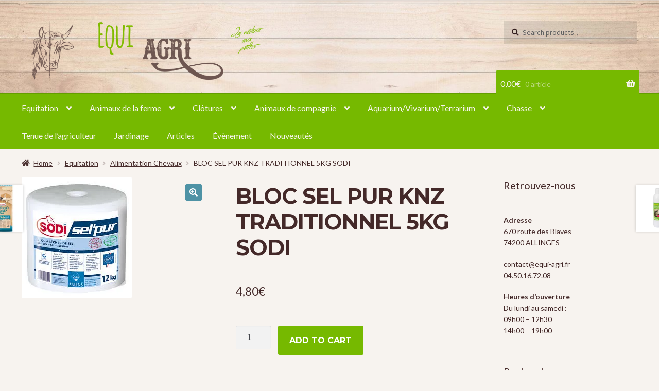

--- FILE ---
content_type: text/html; charset=UTF-8
request_url: https://equi-agri.fr/equitation/bloc-sel-pur-knz-traditionnel-5kg-sodi/
body_size: 59701
content:
<!doctype html>
<html lang="fr-FR">
<head>
<meta charset="UTF-8">
<meta name="viewport" content="width=device-width, initial-scale=1">
<link rel="profile" href="http://gmpg.org/xfn/11">
<link rel="pingback" href="https://equi-agri.fr/xmlrpc.php">

<meta name='robots' content='index, follow, max-image-preview:large, max-snippet:-1, max-video-preview:-1' />
<script>window._wca = window._wca || [];</script>

	<!-- This site is optimized with the Yoast SEO plugin v21.5 - https://yoast.com/wordpress/plugins/seo/ -->
	<title>BLOC SEL PUR KNZ TRADITIONNEL 5KG SODI - Equi Agri</title>
	<link rel="canonical" href="https://equi-agri.fr/equitation/bloc-sel-pur-knz-traditionnel-5kg-sodi/" />
	<meta property="og:locale" content="fr_FR" />
	<meta property="og:type" content="article" />
	<meta property="og:title" content="BLOC SEL PUR KNZ TRADITIONNEL 5KG SODI - Equi Agri" />
	<meta property="og:description" content="bloc de sel pur KNZ traditionnel 5 kg Matière première aliment pour chevaux Assure un abreuvement permanent fabriqué en France" />
	<meta property="og:url" content="https://equi-agri.fr/equitation/bloc-sel-pur-knz-traditionnel-5kg-sodi/" />
	<meta property="og:site_name" content="Equi Agri" />
	<meta property="article:publisher" content="https://www.facebook.com/equi.agri.1" />
	<meta property="article:modified_time" content="2023-03-08T17:23:39+00:00" />
	<meta property="og:image" content="https://equi-agri.fr/wp-content/uploads/2020/08/knz-bloc-de-sel.jpeg" />
	<meta property="og:image:width" content="214" />
	<meta property="og:image:height" content="236" />
	<meta property="og:image:type" content="image/jpeg" />
	<meta name="twitter:card" content="summary_large_image" />
	<script type="application/ld+json" class="yoast-schema-graph">{"@context":"https://schema.org","@graph":[{"@type":"WebPage","@id":"https://equi-agri.fr/equitation/bloc-sel-pur-knz-traditionnel-5kg-sodi/","url":"https://equi-agri.fr/equitation/bloc-sel-pur-knz-traditionnel-5kg-sodi/","name":"BLOC SEL PUR KNZ TRADITIONNEL 5KG SODI - Equi Agri","isPartOf":{"@id":"https://equi-agri.fr/#website"},"primaryImageOfPage":{"@id":"https://equi-agri.fr/equitation/bloc-sel-pur-knz-traditionnel-5kg-sodi/#primaryimage"},"image":{"@id":"https://equi-agri.fr/equitation/bloc-sel-pur-knz-traditionnel-5kg-sodi/#primaryimage"},"thumbnailUrl":"https://i0.wp.com/equi-agri.fr/wp-content/uploads/2020/08/knz-bloc-de-sel.jpeg?fit=214%2C236&ssl=1","datePublished":"2020-08-21T15:22:41+00:00","dateModified":"2023-03-08T17:23:39+00:00","breadcrumb":{"@id":"https://equi-agri.fr/equitation/bloc-sel-pur-knz-traditionnel-5kg-sodi/#breadcrumb"},"inLanguage":"fr-FR","potentialAction":[{"@type":"ReadAction","target":["https://equi-agri.fr/equitation/bloc-sel-pur-knz-traditionnel-5kg-sodi/"]}]},{"@type":"ImageObject","inLanguage":"fr-FR","@id":"https://equi-agri.fr/equitation/bloc-sel-pur-knz-traditionnel-5kg-sodi/#primaryimage","url":"https://i0.wp.com/equi-agri.fr/wp-content/uploads/2020/08/knz-bloc-de-sel.jpeg?fit=214%2C236&ssl=1","contentUrl":"https://i0.wp.com/equi-agri.fr/wp-content/uploads/2020/08/knz-bloc-de-sel.jpeg?fit=214%2C236&ssl=1","width":214,"height":236},{"@type":"BreadcrumbList","@id":"https://equi-agri.fr/equitation/bloc-sel-pur-knz-traditionnel-5kg-sodi/#breadcrumb","itemListElement":[{"@type":"ListItem","position":1,"name":"Accueil","item":"https://equi-agri.fr/"},{"@type":"ListItem","position":2,"name":"Boutique","item":"https://equi-agri.fr/boutique/"},{"@type":"ListItem","position":3,"name":"BLOC SEL PUR KNZ TRADITIONNEL 5KG SODI"}]},{"@type":"WebSite","@id":"https://equi-agri.fr/#website","url":"https://equi-agri.fr/","name":"Equi Agri","description":"La nature aux pattes","publisher":{"@id":"https://equi-agri.fr/#organization"},"potentialAction":[{"@type":"SearchAction","target":{"@type":"EntryPoint","urlTemplate":"https://equi-agri.fr/?s={search_term_string}"},"query-input":"required name=search_term_string"}],"inLanguage":"fr-FR"},{"@type":"Organization","@id":"https://equi-agri.fr/#organization","name":"equi agri","url":"https://equi-agri.fr/","logo":{"@type":"ImageObject","inLanguage":"fr-FR","@id":"https://equi-agri.fr/#/schema/logo/image/","url":"https://equi-agri.fr/wp-content/uploads/2018/01/logo-Equi-Agri.png","contentUrl":"https://equi-agri.fr/wp-content/uploads/2018/01/logo-Equi-Agri.png","width":2048,"height":2736,"caption":"equi agri"},"image":{"@id":"https://equi-agri.fr/#/schema/logo/image/"},"sameAs":["https://www.facebook.com/equi.agri.1","https://www.instagram.com/equiagri74200","https://www.youtube.com/channel/UCS0z2D-PBe92LSGRBKjefPg/featured"]}]}</script>
	<!-- / Yoast SEO plugin. -->


<link rel='dns-prefetch' href='//stats.wp.com' />
<link rel='dns-prefetch' href='//www.googletagmanager.com' />
<link rel='dns-prefetch' href='//fonts.googleapis.com' />
<link rel='dns-prefetch' href='//i0.wp.com' />
<link rel='dns-prefetch' href='//c0.wp.com' />
<link rel="alternate" type="application/rss+xml" title="Equi Agri &raquo; Flux" href="https://equi-agri.fr/feed/" />
<link rel="alternate" type="application/rss+xml" title="Equi Agri &raquo; Flux des commentaires" href="https://equi-agri.fr/comments/feed/" />
<link rel="alternate" title="oEmbed (JSON)" type="application/json+oembed" href="https://equi-agri.fr/wp-json/oembed/1.0/embed?url=https%3A%2F%2Fequi-agri.fr%2Fequitation%2Fbloc-sel-pur-knz-traditionnel-5kg-sodi%2F" />
<link rel="alternate" title="oEmbed (XML)" type="text/xml+oembed" href="https://equi-agri.fr/wp-json/oembed/1.0/embed?url=https%3A%2F%2Fequi-agri.fr%2Fequitation%2Fbloc-sel-pur-knz-traditionnel-5kg-sodi%2F&#038;format=xml" />
<style id='wp-img-auto-sizes-contain-inline-css'>
img:is([sizes=auto i],[sizes^="auto," i]){contain-intrinsic-size:3000px 1500px}
/*# sourceURL=wp-img-auto-sizes-contain-inline-css */
</style>
<style id='wp-emoji-styles-inline-css'>

	img.wp-smiley, img.emoji {
		display: inline !important;
		border: none !important;
		box-shadow: none !important;
		height: 1em !important;
		width: 1em !important;
		margin: 0 0.07em !important;
		vertical-align: -0.1em !important;
		background: none !important;
		padding: 0 !important;
	}
/*# sourceURL=wp-emoji-styles-inline-css */
</style>
<style id='wp-block-library-inline-css'>
:root{--wp-block-synced-color:#7a00df;--wp-block-synced-color--rgb:122,0,223;--wp-bound-block-color:var(--wp-block-synced-color);--wp-editor-canvas-background:#ddd;--wp-admin-theme-color:#007cba;--wp-admin-theme-color--rgb:0,124,186;--wp-admin-theme-color-darker-10:#006ba1;--wp-admin-theme-color-darker-10--rgb:0,107,160.5;--wp-admin-theme-color-darker-20:#005a87;--wp-admin-theme-color-darker-20--rgb:0,90,135;--wp-admin-border-width-focus:2px}@media (min-resolution:192dpi){:root{--wp-admin-border-width-focus:1.5px}}.wp-element-button{cursor:pointer}:root .has-very-light-gray-background-color{background-color:#eee}:root .has-very-dark-gray-background-color{background-color:#313131}:root .has-very-light-gray-color{color:#eee}:root .has-very-dark-gray-color{color:#313131}:root .has-vivid-green-cyan-to-vivid-cyan-blue-gradient-background{background:linear-gradient(135deg,#00d084,#0693e3)}:root .has-purple-crush-gradient-background{background:linear-gradient(135deg,#34e2e4,#4721fb 50%,#ab1dfe)}:root .has-hazy-dawn-gradient-background{background:linear-gradient(135deg,#faaca8,#dad0ec)}:root .has-subdued-olive-gradient-background{background:linear-gradient(135deg,#fafae1,#67a671)}:root .has-atomic-cream-gradient-background{background:linear-gradient(135deg,#fdd79a,#004a59)}:root .has-nightshade-gradient-background{background:linear-gradient(135deg,#330968,#31cdcf)}:root .has-midnight-gradient-background{background:linear-gradient(135deg,#020381,#2874fc)}:root{--wp--preset--font-size--normal:16px;--wp--preset--font-size--huge:42px}.has-regular-font-size{font-size:1em}.has-larger-font-size{font-size:2.625em}.has-normal-font-size{font-size:var(--wp--preset--font-size--normal)}.has-huge-font-size{font-size:var(--wp--preset--font-size--huge)}.has-text-align-center{text-align:center}.has-text-align-left{text-align:left}.has-text-align-right{text-align:right}.has-fit-text{white-space:nowrap!important}#end-resizable-editor-section{display:none}.aligncenter{clear:both}.items-justified-left{justify-content:flex-start}.items-justified-center{justify-content:center}.items-justified-right{justify-content:flex-end}.items-justified-space-between{justify-content:space-between}.screen-reader-text{border:0;clip-path:inset(50%);height:1px;margin:-1px;overflow:hidden;padding:0;position:absolute;width:1px;word-wrap:normal!important}.screen-reader-text:focus{background-color:#ddd;clip-path:none;color:#444;display:block;font-size:1em;height:auto;left:5px;line-height:normal;padding:15px 23px 14px;text-decoration:none;top:5px;width:auto;z-index:100000}html :where(.has-border-color){border-style:solid}html :where([style*=border-top-color]){border-top-style:solid}html :where([style*=border-right-color]){border-right-style:solid}html :where([style*=border-bottom-color]){border-bottom-style:solid}html :where([style*=border-left-color]){border-left-style:solid}html :where([style*=border-width]){border-style:solid}html :where([style*=border-top-width]){border-top-style:solid}html :where([style*=border-right-width]){border-right-style:solid}html :where([style*=border-bottom-width]){border-bottom-style:solid}html :where([style*=border-left-width]){border-left-style:solid}html :where(img[class*=wp-image-]){height:auto;max-width:100%}:where(figure){margin:0 0 1em}html :where(.is-position-sticky){--wp-admin--admin-bar--position-offset:var(--wp-admin--admin-bar--height,0px)}@media screen and (max-width:600px){html :where(.is-position-sticky){--wp-admin--admin-bar--position-offset:0px}}
.has-text-align-justify{text-align:justify;}

/*# sourceURL=wp-block-library-inline-css */
</style><style id='global-styles-inline-css'>
:root{--wp--preset--aspect-ratio--square: 1;--wp--preset--aspect-ratio--4-3: 4/3;--wp--preset--aspect-ratio--3-4: 3/4;--wp--preset--aspect-ratio--3-2: 3/2;--wp--preset--aspect-ratio--2-3: 2/3;--wp--preset--aspect-ratio--16-9: 16/9;--wp--preset--aspect-ratio--9-16: 9/16;--wp--preset--color--black: #000000;--wp--preset--color--cyan-bluish-gray: #abb8c3;--wp--preset--color--white: #ffffff;--wp--preset--color--pale-pink: #f78da7;--wp--preset--color--vivid-red: #cf2e2e;--wp--preset--color--luminous-vivid-orange: #ff6900;--wp--preset--color--luminous-vivid-amber: #fcb900;--wp--preset--color--light-green-cyan: #7bdcb5;--wp--preset--color--vivid-green-cyan: #00d084;--wp--preset--color--pale-cyan-blue: #8ed1fc;--wp--preset--color--vivid-cyan-blue: #0693e3;--wp--preset--color--vivid-purple: #9b51e0;--wp--preset--gradient--vivid-cyan-blue-to-vivid-purple: linear-gradient(135deg,rgb(6,147,227) 0%,rgb(155,81,224) 100%);--wp--preset--gradient--light-green-cyan-to-vivid-green-cyan: linear-gradient(135deg,rgb(122,220,180) 0%,rgb(0,208,130) 100%);--wp--preset--gradient--luminous-vivid-amber-to-luminous-vivid-orange: linear-gradient(135deg,rgb(252,185,0) 0%,rgb(255,105,0) 100%);--wp--preset--gradient--luminous-vivid-orange-to-vivid-red: linear-gradient(135deg,rgb(255,105,0) 0%,rgb(207,46,46) 100%);--wp--preset--gradient--very-light-gray-to-cyan-bluish-gray: linear-gradient(135deg,rgb(238,238,238) 0%,rgb(169,184,195) 100%);--wp--preset--gradient--cool-to-warm-spectrum: linear-gradient(135deg,rgb(74,234,220) 0%,rgb(151,120,209) 20%,rgb(207,42,186) 40%,rgb(238,44,130) 60%,rgb(251,105,98) 80%,rgb(254,248,76) 100%);--wp--preset--gradient--blush-light-purple: linear-gradient(135deg,rgb(255,206,236) 0%,rgb(152,150,240) 100%);--wp--preset--gradient--blush-bordeaux: linear-gradient(135deg,rgb(254,205,165) 0%,rgb(254,45,45) 50%,rgb(107,0,62) 100%);--wp--preset--gradient--luminous-dusk: linear-gradient(135deg,rgb(255,203,112) 0%,rgb(199,81,192) 50%,rgb(65,88,208) 100%);--wp--preset--gradient--pale-ocean: linear-gradient(135deg,rgb(255,245,203) 0%,rgb(182,227,212) 50%,rgb(51,167,181) 100%);--wp--preset--gradient--electric-grass: linear-gradient(135deg,rgb(202,248,128) 0%,rgb(113,206,126) 100%);--wp--preset--gradient--midnight: linear-gradient(135deg,rgb(2,3,129) 0%,rgb(40,116,252) 100%);--wp--preset--font-size--small: 14px;--wp--preset--font-size--medium: 23px;--wp--preset--font-size--large: 26px;--wp--preset--font-size--x-large: 42px;--wp--preset--font-size--normal: 16px;--wp--preset--font-size--huge: 37px;--wp--preset--spacing--20: 0.44rem;--wp--preset--spacing--30: 0.67rem;--wp--preset--spacing--40: 1rem;--wp--preset--spacing--50: 1.5rem;--wp--preset--spacing--60: 2.25rem;--wp--preset--spacing--70: 3.38rem;--wp--preset--spacing--80: 5.06rem;--wp--preset--shadow--natural: 6px 6px 9px rgba(0, 0, 0, 0.2);--wp--preset--shadow--deep: 12px 12px 50px rgba(0, 0, 0, 0.4);--wp--preset--shadow--sharp: 6px 6px 0px rgba(0, 0, 0, 0.2);--wp--preset--shadow--outlined: 6px 6px 0px -3px rgb(255, 255, 255), 6px 6px rgb(0, 0, 0);--wp--preset--shadow--crisp: 6px 6px 0px rgb(0, 0, 0);}:where(.is-layout-flex){gap: 0.5em;}:where(.is-layout-grid){gap: 0.5em;}body .is-layout-flex{display: flex;}.is-layout-flex{flex-wrap: wrap;align-items: center;}.is-layout-flex > :is(*, div){margin: 0;}body .is-layout-grid{display: grid;}.is-layout-grid > :is(*, div){margin: 0;}:where(.wp-block-columns.is-layout-flex){gap: 2em;}:where(.wp-block-columns.is-layout-grid){gap: 2em;}:where(.wp-block-post-template.is-layout-flex){gap: 1.25em;}:where(.wp-block-post-template.is-layout-grid){gap: 1.25em;}.has-black-color{color: var(--wp--preset--color--black) !important;}.has-cyan-bluish-gray-color{color: var(--wp--preset--color--cyan-bluish-gray) !important;}.has-white-color{color: var(--wp--preset--color--white) !important;}.has-pale-pink-color{color: var(--wp--preset--color--pale-pink) !important;}.has-vivid-red-color{color: var(--wp--preset--color--vivid-red) !important;}.has-luminous-vivid-orange-color{color: var(--wp--preset--color--luminous-vivid-orange) !important;}.has-luminous-vivid-amber-color{color: var(--wp--preset--color--luminous-vivid-amber) !important;}.has-light-green-cyan-color{color: var(--wp--preset--color--light-green-cyan) !important;}.has-vivid-green-cyan-color{color: var(--wp--preset--color--vivid-green-cyan) !important;}.has-pale-cyan-blue-color{color: var(--wp--preset--color--pale-cyan-blue) !important;}.has-vivid-cyan-blue-color{color: var(--wp--preset--color--vivid-cyan-blue) !important;}.has-vivid-purple-color{color: var(--wp--preset--color--vivid-purple) !important;}.has-black-background-color{background-color: var(--wp--preset--color--black) !important;}.has-cyan-bluish-gray-background-color{background-color: var(--wp--preset--color--cyan-bluish-gray) !important;}.has-white-background-color{background-color: var(--wp--preset--color--white) !important;}.has-pale-pink-background-color{background-color: var(--wp--preset--color--pale-pink) !important;}.has-vivid-red-background-color{background-color: var(--wp--preset--color--vivid-red) !important;}.has-luminous-vivid-orange-background-color{background-color: var(--wp--preset--color--luminous-vivid-orange) !important;}.has-luminous-vivid-amber-background-color{background-color: var(--wp--preset--color--luminous-vivid-amber) !important;}.has-light-green-cyan-background-color{background-color: var(--wp--preset--color--light-green-cyan) !important;}.has-vivid-green-cyan-background-color{background-color: var(--wp--preset--color--vivid-green-cyan) !important;}.has-pale-cyan-blue-background-color{background-color: var(--wp--preset--color--pale-cyan-blue) !important;}.has-vivid-cyan-blue-background-color{background-color: var(--wp--preset--color--vivid-cyan-blue) !important;}.has-vivid-purple-background-color{background-color: var(--wp--preset--color--vivid-purple) !important;}.has-black-border-color{border-color: var(--wp--preset--color--black) !important;}.has-cyan-bluish-gray-border-color{border-color: var(--wp--preset--color--cyan-bluish-gray) !important;}.has-white-border-color{border-color: var(--wp--preset--color--white) !important;}.has-pale-pink-border-color{border-color: var(--wp--preset--color--pale-pink) !important;}.has-vivid-red-border-color{border-color: var(--wp--preset--color--vivid-red) !important;}.has-luminous-vivid-orange-border-color{border-color: var(--wp--preset--color--luminous-vivid-orange) !important;}.has-luminous-vivid-amber-border-color{border-color: var(--wp--preset--color--luminous-vivid-amber) !important;}.has-light-green-cyan-border-color{border-color: var(--wp--preset--color--light-green-cyan) !important;}.has-vivid-green-cyan-border-color{border-color: var(--wp--preset--color--vivid-green-cyan) !important;}.has-pale-cyan-blue-border-color{border-color: var(--wp--preset--color--pale-cyan-blue) !important;}.has-vivid-cyan-blue-border-color{border-color: var(--wp--preset--color--vivid-cyan-blue) !important;}.has-vivid-purple-border-color{border-color: var(--wp--preset--color--vivid-purple) !important;}.has-vivid-cyan-blue-to-vivid-purple-gradient-background{background: var(--wp--preset--gradient--vivid-cyan-blue-to-vivid-purple) !important;}.has-light-green-cyan-to-vivid-green-cyan-gradient-background{background: var(--wp--preset--gradient--light-green-cyan-to-vivid-green-cyan) !important;}.has-luminous-vivid-amber-to-luminous-vivid-orange-gradient-background{background: var(--wp--preset--gradient--luminous-vivid-amber-to-luminous-vivid-orange) !important;}.has-luminous-vivid-orange-to-vivid-red-gradient-background{background: var(--wp--preset--gradient--luminous-vivid-orange-to-vivid-red) !important;}.has-very-light-gray-to-cyan-bluish-gray-gradient-background{background: var(--wp--preset--gradient--very-light-gray-to-cyan-bluish-gray) !important;}.has-cool-to-warm-spectrum-gradient-background{background: var(--wp--preset--gradient--cool-to-warm-spectrum) !important;}.has-blush-light-purple-gradient-background{background: var(--wp--preset--gradient--blush-light-purple) !important;}.has-blush-bordeaux-gradient-background{background: var(--wp--preset--gradient--blush-bordeaux) !important;}.has-luminous-dusk-gradient-background{background: var(--wp--preset--gradient--luminous-dusk) !important;}.has-pale-ocean-gradient-background{background: var(--wp--preset--gradient--pale-ocean) !important;}.has-electric-grass-gradient-background{background: var(--wp--preset--gradient--electric-grass) !important;}.has-midnight-gradient-background{background: var(--wp--preset--gradient--midnight) !important;}.has-small-font-size{font-size: var(--wp--preset--font-size--small) !important;}.has-medium-font-size{font-size: var(--wp--preset--font-size--medium) !important;}.has-large-font-size{font-size: var(--wp--preset--font-size--large) !important;}.has-x-large-font-size{font-size: var(--wp--preset--font-size--x-large) !important;}
/*# sourceURL=global-styles-inline-css */
</style>

<style id='classic-theme-styles-inline-css'>
/*! This file is auto-generated */
.wp-block-button__link{color:#fff;background-color:#32373c;border-radius:9999px;box-shadow:none;text-decoration:none;padding:calc(.667em + 2px) calc(1.333em + 2px);font-size:1.125em}.wp-block-file__button{background:#32373c;color:#fff;text-decoration:none}
/*# sourceURL=/wp-includes/css/classic-themes.min.css */
</style>
<link rel='stylesheet' id='storefront-gutenberg-blocks-css' href='https://equi-agri.fr/wp-content/themes/storefront/assets/css/base/gutenberg-blocks.css?ver=4.1.3' media='all' />
<style id='storefront-gutenberg-blocks-inline-css'>

				.wp-block-button__link:not(.has-text-color) {
					color: #ffffff;
				}

				.wp-block-button__link:not(.has-text-color):hover,
				.wp-block-button__link:not(.has-text-color):focus,
				.wp-block-button__link:not(.has-text-color):active {
					color: #ffffff;
				}

				.wp-block-button__link:not(.has-background) {
					background-color: #4e92a5;
				}

				.wp-block-button__link:not(.has-background):hover,
				.wp-block-button__link:not(.has-background):focus,
				.wp-block-button__link:not(.has-background):active {
					border-color: #35798c;
					background-color: #35798c;
				}

				.wp-block-quote footer,
				.wp-block-quote cite,
				.wp-block-quote__citation {
					color: #442929;
				}

				.wp-block-pullquote cite,
				.wp-block-pullquote footer,
				.wp-block-pullquote__citation {
					color: #442929;
				}

				.wp-block-image figcaption {
					color: #442929;
				}

				.wp-block-separator.is-style-dots::before {
					color: #442929;
				}

				.wp-block-file a.wp-block-file__button {
					color: #ffffff;
					background-color: #4e92a5;
					border-color: #4e92a5;
				}

				.wp-block-file a.wp-block-file__button:hover,
				.wp-block-file a.wp-block-file__button:focus,
				.wp-block-file a.wp-block-file__button:active {
					color: #ffffff;
					background-color: #35798c;
				}

				.wp-block-code,
				.wp-block-preformatted pre {
					color: #442929;
				}

				.wp-block-table:not( .has-background ):not( .is-style-stripes ) tbody tr:nth-child(2n) td {
					background-color: #f5f1ed;
				}

				.wp-block-cover .wp-block-cover__inner-container h1:not(.has-text-color),
				.wp-block-cover .wp-block-cover__inner-container h2:not(.has-text-color),
				.wp-block-cover .wp-block-cover__inner-container h3:not(.has-text-color),
				.wp-block-cover .wp-block-cover__inner-container h4:not(.has-text-color),
				.wp-block-cover .wp-block-cover__inner-container h5:not(.has-text-color),
				.wp-block-cover .wp-block-cover__inner-container h6:not(.has-text-color) {
					color: ;
				}

				.wc-block-components-price-slider__range-input-progress,
				.rtl .wc-block-components-price-slider__range-input-progress {
					--range-color: #76b900;
				}

				/* Target only IE11 */
				@media all and (-ms-high-contrast: none), (-ms-high-contrast: active) {
					.wc-block-components-price-slider__range-input-progress {
						background: #76b900;
					}
				}

				.wc-block-components-button:not(.is-link) {
					background-color: #76b900;
					color: ;
				}

				.wc-block-components-button:not(.is-link):hover,
				.wc-block-components-button:not(.is-link):focus,
				.wc-block-components-button:not(.is-link):active {
					background-color: #5da000;
					color: ;
				}

				.wc-block-components-button:not(.is-link):disabled {
					background-color: #76b900;
					color: ;
				}

				.wc-block-cart__submit-container {
					background-color: #f7f3ef;
				}

				.wc-block-cart__submit-container::before {
					color: rgba(212,208,204,0.5);
				}

				.wc-block-components-order-summary-item__quantity {
					background-color: #f7f3ef;
					border-color: #442929;
					box-shadow: 0 0 0 2px #f7f3ef;
					color: #442929;
				}
			
/*# sourceURL=storefront-gutenberg-blocks-inline-css */
</style>
<link rel='stylesheet' id='mvvwb-style-css' href='https://equi-agri.fr/wp-content/plugins/booking-for-woocommerce/assets/css/style.css?ver=4.1.0' media='all' />
<link rel='stylesheet' id='rs-plugin-settings-css' href='https://equi-agri.fr/wp-content/plugins/revslider/public/assets/css/settings.css?ver=5.4.6.4' media='all' />
<style id='rs-plugin-settings-inline-css'>
#rs-demo-id {}
/*# sourceURL=rs-plugin-settings-inline-css */
</style>
<link rel='stylesheet' id='photoswipe-css' href='https://c0.wp.com/p/woocommerce/8.3.3/assets/css/photoswipe/photoswipe.min.css' media='all' />
<link rel='stylesheet' id='photoswipe-default-skin-css' href='https://c0.wp.com/p/woocommerce/8.3.3/assets/css/photoswipe/default-skin/default-skin.min.css' media='all' />
<style id='woocommerce-inline-inline-css'>
.woocommerce form .form-row .required { visibility: visible; }
/*# sourceURL=woocommerce-inline-inline-css */
</style>
<link rel='stylesheet' id='wpemfb-lightbox-css' href='https://equi-agri.fr/wp-content/plugins/wp-embed-facebook/templates/lightbox/css/lightbox.css?ver=3.1.0' media='all' />
<link rel='stylesheet' id='WCPAY_EXPRESS_CHECKOUT_ECE-css' href='https://equi-agri.fr/wp-content/plugins/woocommerce-payments/dist/express-checkout.css?ver=10.4.0' media='all' />
<link rel='stylesheet' id='storefront-style-css' href='https://equi-agri.fr/wp-content/themes/storefront/style.css?ver=6.9' media='all' />
<style id='storefront-style-inline-css'>

			.main-navigation ul li a,
			.site-title a,
			ul.menu li a,
			.site-branding h1 a,
			button.menu-toggle,
			button.menu-toggle:hover,
			.handheld-navigation .dropdown-toggle {
				color: #f7f3ef;
			}

			button.menu-toggle,
			button.menu-toggle:hover {
				border-color: #f7f3ef;
			}

			.main-navigation ul li a:hover,
			.main-navigation ul li:hover > a,
			.site-title a:hover,
			.site-header ul.menu li.current-menu-item > a {
				color: #ffffff;
			}

			table:not( .has-background ) th {
				background-color: #f0ece8;
			}

			table:not( .has-background ) tbody td {
				background-color: #f5f1ed;
			}

			table:not( .has-background ) tbody tr:nth-child(2n) td,
			fieldset,
			fieldset legend {
				background-color: #f3efeb;
			}

			.site-header,
			.secondary-navigation ul ul,
			.main-navigation ul.menu > li.menu-item-has-children:after,
			.secondary-navigation ul.menu ul,
			.storefront-handheld-footer-bar,
			.storefront-handheld-footer-bar ul li > a,
			.storefront-handheld-footer-bar ul li.search .site-search,
			button.menu-toggle,
			button.menu-toggle:hover {
				background-color: #442929;
			}

			p.site-description,
			.site-header,
			.storefront-handheld-footer-bar {
				color: #f7f3ef;
			}

			button.menu-toggle:after,
			button.menu-toggle:before,
			button.menu-toggle span:before {
				background-color: #f7f3ef;
			}

			h1, h2, h3, h4, h5, h6, .wc-block-grid__product-title {
				color: #442929;
			}

			.widget h1 {
				border-bottom-color: #442929;
			}

			body,
			.secondary-navigation a {
				color: #442929;
			}

			.widget-area .widget a,
			.hentry .entry-header .posted-on a,
			.hentry .entry-header .post-author a,
			.hentry .entry-header .post-comments a,
			.hentry .entry-header .byline a {
				color: #492e2e;
			}

			a {
				color: #76b900;
			}

			a:focus,
			button:focus,
			.button.alt:focus,
			input:focus,
			textarea:focus,
			input[type="button"]:focus,
			input[type="reset"]:focus,
			input[type="submit"]:focus,
			input[type="email"]:focus,
			input[type="tel"]:focus,
			input[type="url"]:focus,
			input[type="password"]:focus,
			input[type="search"]:focus {
				outline-color: #76b900;
			}

			button, input[type="button"], input[type="reset"], input[type="submit"], .button, .widget a.button {
				background-color: #4e92a5;
				border-color: #4e92a5;
				color: #ffffff;
			}

			button:hover, input[type="button"]:hover, input[type="reset"]:hover, input[type="submit"]:hover, .button:hover, .widget a.button:hover {
				background-color: #35798c;
				border-color: #35798c;
				color: #ffffff;
			}

			button.alt, input[type="button"].alt, input[type="reset"].alt, input[type="submit"].alt, .button.alt, .widget-area .widget a.button.alt {
				background-color: #76b900;
				border-color: #76b900;
				color: ;
			}

			button.alt:hover, input[type="button"].alt:hover, input[type="reset"].alt:hover, input[type="submit"].alt:hover, .button.alt:hover, .widget-area .widget a.button.alt:hover {
				background-color: #5da000;
				border-color: #5da000;
				color: ;
			}

			.pagination .page-numbers li .page-numbers.current {
				background-color: #dedad6;
				color: #3a1f1f;
			}

			#comments .comment-list .comment-content .comment-text {
				background-color: #f0ece8;
			}

			.site-footer {
				background-color: #442929;
				color: #f7f3ef;
			}

			.site-footer a:not(.button):not(.components-button) {
				color: #76b900;
			}

			.site-footer .storefront-handheld-footer-bar a:not(.button):not(.components-button) {
				color: #f7f3ef;
			}

			.site-footer h1, .site-footer h2, .site-footer h3, .site-footer h4, .site-footer h5, .site-footer h6, .site-footer .widget .widget-title, .site-footer .widget .widgettitle {
				color: #f7f3ef;
			}

			.page-template-template-homepage.has-post-thumbnail .type-page.has-post-thumbnail .entry-title {
				color: ;
			}

			.page-template-template-homepage.has-post-thumbnail .type-page.has-post-thumbnail .entry-content {
				color: ;
			}

			@media screen and ( min-width: 768px ) {
				.secondary-navigation ul.menu a:hover {
					color: #ffffff;
				}

				.secondary-navigation ul.menu a {
					color: #f7f3ef;
				}

				.main-navigation ul.menu ul.sub-menu,
				.main-navigation ul.nav-menu ul.children {
					background-color: #351a1a;
				}

				.site-header {
					border-bottom-color: #351a1a;
				}
			}
/*# sourceURL=storefront-style-inline-css */
</style>
<link rel='stylesheet' id='petshop-fonts-css' href='https://fonts.googleapis.com/css?family=Montserrat%3A400%2C700%7CLato%3A400%2C400italic%2C700%2C700italic&#038;subset=latin%2Clatin-ext' media='all' />
<link rel='stylesheet' id='storefront-icons-css' href='https://equi-agri.fr/wp-content/themes/storefront/assets/css/base/icons.css?ver=4.1.3' media='all' />
<link rel='stylesheet' id='storefront-fonts-css' href='https://fonts.googleapis.com/css?family=Source+Sans+Pro%3A400%2C300%2C300italic%2C400italic%2C600%2C700%2C900&#038;subset=latin%2Clatin-ext&#038;ver=4.1.3' media='all' />
<link rel='stylesheet' id='storefront-jetpack-widgets-css' href='https://equi-agri.fr/wp-content/themes/storefront/assets/css/jetpack/widgets.css?ver=4.1.3' media='all' />
<link rel='stylesheet' id='storefront-woocommerce-style-css' href='https://equi-agri.fr/wp-content/themes/storefront/assets/css/woocommerce/woocommerce.css?ver=4.1.3' media='all' />
<style id='storefront-woocommerce-style-inline-css'>
@font-face {
				font-family: star;
				src: url(https://equi-agri.fr/wp-content/plugins/woocommerce/assets/fonts/star.eot);
				src:
					url(https://equi-agri.fr/wp-content/plugins/woocommerce/assets/fonts/star.eot?#iefix) format("embedded-opentype"),
					url(https://equi-agri.fr/wp-content/plugins/woocommerce/assets/fonts/star.woff) format("woff"),
					url(https://equi-agri.fr/wp-content/plugins/woocommerce/assets/fonts/star.ttf) format("truetype"),
					url(https://equi-agri.fr/wp-content/plugins/woocommerce/assets/fonts/star.svg#star) format("svg");
				font-weight: 400;
				font-style: normal;
			}
			@font-face {
				font-family: WooCommerce;
				src: url(https://equi-agri.fr/wp-content/plugins/woocommerce/assets/fonts/WooCommerce.eot);
				src:
					url(https://equi-agri.fr/wp-content/plugins/woocommerce/assets/fonts/WooCommerce.eot?#iefix) format("embedded-opentype"),
					url(https://equi-agri.fr/wp-content/plugins/woocommerce/assets/fonts/WooCommerce.woff) format("woff"),
					url(https://equi-agri.fr/wp-content/plugins/woocommerce/assets/fonts/WooCommerce.ttf) format("truetype"),
					url(https://equi-agri.fr/wp-content/plugins/woocommerce/assets/fonts/WooCommerce.svg#WooCommerce) format("svg");
				font-weight: 400;
				font-style: normal;
			}

			a.cart-contents,
			.site-header-cart .widget_shopping_cart a {
				color: #f7f3ef;
			}

			a.cart-contents:hover,
			.site-header-cart .widget_shopping_cart a:hover,
			.site-header-cart:hover > li > a {
				color: #ffffff;
			}

			table.cart td.product-remove,
			table.cart td.actions {
				border-top-color: #f7f3ef;
			}

			.storefront-handheld-footer-bar ul li.cart .count {
				background-color: #f7f3ef;
				color: #442929;
				border-color: #442929;
			}

			.woocommerce-tabs ul.tabs li.active a,
			ul.products li.product .price,
			.onsale,
			.wc-block-grid__product-onsale,
			.widget_search form:before,
			.widget_product_search form:before {
				color: #442929;
			}

			.woocommerce-breadcrumb a,
			a.woocommerce-review-link,
			.product_meta a {
				color: #492e2e;
			}

			.wc-block-grid__product-onsale,
			.onsale {
				border-color: #442929;
			}

			.star-rating span:before,
			.quantity .plus, .quantity .minus,
			p.stars a:hover:after,
			p.stars a:after,
			.star-rating span:before,
			#payment .payment_methods li input[type=radio]:first-child:checked+label:before {
				color: #76b900;
			}

			.widget_price_filter .ui-slider .ui-slider-range,
			.widget_price_filter .ui-slider .ui-slider-handle {
				background-color: #76b900;
			}

			.order_details {
				background-color: #f0ece8;
			}

			.order_details > li {
				border-bottom: 1px dotted #dbd7d3;
			}

			.order_details:before,
			.order_details:after {
				background: -webkit-linear-gradient(transparent 0,transparent 0),-webkit-linear-gradient(135deg,#f0ece8 33.33%,transparent 33.33%),-webkit-linear-gradient(45deg,#f0ece8 33.33%,transparent 33.33%)
			}

			#order_review {
				background-color: #f7f3ef;
			}

			#payment .payment_methods > li .payment_box,
			#payment .place-order {
				background-color: #f2eeea;
			}

			#payment .payment_methods > li:not(.woocommerce-notice) {
				background-color: #ede9e5;
			}

			#payment .payment_methods > li:not(.woocommerce-notice):hover {
				background-color: #e8e4e0;
			}

			.woocommerce-pagination .page-numbers li .page-numbers.current {
				background-color: #dedad6;
				color: #3a1f1f;
			}

			.wc-block-grid__product-onsale,
			.onsale,
			.woocommerce-pagination .page-numbers li .page-numbers:not(.current) {
				color: #442929;
			}

			p.stars a:before,
			p.stars a:hover~a:before,
			p.stars.selected a.active~a:before {
				color: #442929;
			}

			p.stars.selected a.active:before,
			p.stars:hover a:before,
			p.stars.selected a:not(.active):before,
			p.stars.selected a.active:before {
				color: #76b900;
			}

			.single-product div.product .woocommerce-product-gallery .woocommerce-product-gallery__trigger {
				background-color: #4e92a5;
				color: #ffffff;
			}

			.single-product div.product .woocommerce-product-gallery .woocommerce-product-gallery__trigger:hover {
				background-color: #35798c;
				border-color: #35798c;
				color: #ffffff;
			}

			.button.added_to_cart:focus,
			.button.wc-forward:focus {
				outline-color: #76b900;
			}

			.added_to_cart,
			.site-header-cart .widget_shopping_cart a.button,
			.wc-block-grid__products .wc-block-grid__product .wp-block-button__link {
				background-color: #4e92a5;
				border-color: #4e92a5;
				color: #ffffff;
			}

			.added_to_cart:hover,
			.site-header-cart .widget_shopping_cart a.button:hover,
			.wc-block-grid__products .wc-block-grid__product .wp-block-button__link:hover {
				background-color: #35798c;
				border-color: #35798c;
				color: #ffffff;
			}

			.added_to_cart.alt, .added_to_cart, .widget a.button.checkout {
				background-color: #76b900;
				border-color: #76b900;
				color: ;
			}

			.added_to_cart.alt:hover, .added_to_cart:hover, .widget a.button.checkout:hover {
				background-color: #5da000;
				border-color: #5da000;
				color: ;
			}

			.button.loading {
				color: #4e92a5;
			}

			.button.loading:hover {
				background-color: #4e92a5;
			}

			.button.loading:after {
				color: #ffffff;
			}

			@media screen and ( min-width: 768px ) {
				.site-header-cart .widget_shopping_cart,
				.site-header .product_list_widget li .quantity {
					color: #f7f3ef;
				}

				.site-header-cart .widget_shopping_cart .buttons,
				.site-header-cart .widget_shopping_cart .total {
					background-color: #3a1f1f;
				}

				.site-header-cart .widget_shopping_cart {
					background-color: #351a1a;
				}
			}
				.storefront-product-pagination a {
					color: #442929;
					background-color: #f7f3ef;
				}
				.storefront-sticky-add-to-cart {
					color: #442929;
					background-color: #f7f3ef;
				}

				.storefront-sticky-add-to-cart a:not(.button) {
					color: #f7f3ef;
				}
/*# sourceURL=storefront-woocommerce-style-inline-css */
</style>
<link rel='stylesheet' id='storefront-child-style-css' href='https://equi-agri.fr/wp-content/themes/petshop/style.css?ver=1.1.5' media='all' />
<style id='storefront-child-style-inline-css'>

			.sticky-wrapper,
			.sd-sticky-navigation,
			.sd-sticky-navigation:before,
			.sd-sticky-navigation:after {
				background-color: #76b900;
			}

			.site-header-cart .widget_shopping_cart {
				background: ;
				border-color: #76b900;
			}

			.main-navigation ul li a:hover,
			.main-navigation ul li:hover > a,
			.site-title a:hover,
			.site-header-cart:hover > li > a {
				color: #fff;
				opacity: 0.7;
			}

			.entry-title a {
				color: #442929;
			}

			a.cart-contents,
			.site-header-cart .widget_shopping_cart a {
				color:  #76b900;
			}

			.site-header-cart .widget_shopping_cart a:hover {
				color:  #76b900;
			}

			.onsale {
				background-color: #76b900;
				border: 0;
				color: #fff;
			}

			ul.products li.product-category.product h3:before {
				background-color: #442929;
			}

			.main-navigation ul ul {
				background-color: transparent;
			}

			@media screen and ( min-width: 768px ) {
				.page-template-template-homepage-php ul.tabs li a,
				.woocommerce-tabs ul.tabs li a {
					color: white;
				}

				.site-header .petshop-primary-navigation {
					background-color: #76b900;
				}

				.main-navigation ul ul,
				.secondary-navigation ul ul,
				.main-navigation ul.menu > li.menu-item-has-children:after,
				.secondary-navigation ul.menu ul, .main-navigation ul.menu ul,
				.main-navigation ul.nav-menu ul,
				.main-navigation ul.menu ul.sub-menu {
					background-color: #76b900;
				}

				.page-template-template-homepage-php ul.tabs,
				.woocommerce-tabs ul.tabs {
					background-color: #442929;
					color: white;
				}

				.woocommerce-tabs ul.tabs li a.active,
				.page-template-template-homepage-php ul.tabs li a.active {
					background-color: #76b900;
					color: white;
				}

				.site-header-cart .widget_shopping_cart,
				.site-header .product_list_widget li .quantity {
					color: #6a6a6a;
				}
				.site-header .smm-mega-menu .product_list_widget li .quantity,
				.site-header .smm-mega-menu ul.products li.product .price,
				.main-navigation ul li.smm-active li ul.products li.product h3 {
					color: rgba(255,255,255,0.5) !important;
				}
			}
/*# sourceURL=storefront-child-style-inline-css */
</style>
<link rel='stylesheet' id='sib-front-css-css' href='https://equi-agri.fr/wp-content/plugins/mailin/css/mailin-front.css?ver=6.9' media='all' />
<link rel='stylesheet' id='social-logos-css' href='https://c0.wp.com/p/jetpack/12.7.2/_inc/social-logos/social-logos.min.css' media='all' />
<link rel='stylesheet' id='jetpack_css-css' href='https://c0.wp.com/p/jetpack/12.7.2/css/jetpack.css' media='all' />
<script id="jetpack_related-posts-js-extra">
var related_posts_js_options = {"post_heading":"h4"};
//# sourceURL=jetpack_related-posts-js-extra
</script>
<script src="https://c0.wp.com/p/jetpack/12.7.2/_inc/build/related-posts/related-posts.min.js" id="jetpack_related-posts-js"></script>
<script src="https://c0.wp.com/c/6.9/wp-includes/js/jquery/jquery.min.js" id="jquery-core-js"></script>
<script src="https://c0.wp.com/c/6.9/wp-includes/js/jquery/jquery-migrate.min.js" id="jquery-migrate-js"></script>
<script src="https://equi-agri.fr/wp-content/plugins/revslider/public/assets/js/jquery.themepunch.tools.min.js?ver=5.4.6.4" id="tp-tools-js"></script>
<script src="https://equi-agri.fr/wp-content/plugins/revslider/public/assets/js/jquery.themepunch.revolution.min.js?ver=5.4.6.4" id="revmin-js"></script>
<script src="https://c0.wp.com/p/woocommerce/8.3.3/assets/js/jquery-blockui/jquery.blockUI.min.js" id="jquery-blockui-js" defer data-wp-strategy="defer"></script>
<script id="wc-add-to-cart-js-extra">
var wc_add_to_cart_params = {"ajax_url":"/wp-admin/admin-ajax.php","wc_ajax_url":"/?wc-ajax=%%endpoint%%","i18n_view_cart":"View cart","cart_url":"https://equi-agri.fr/panier/","is_cart":"","cart_redirect_after_add":"no"};
//# sourceURL=wc-add-to-cart-js-extra
</script>
<script src="https://c0.wp.com/p/woocommerce/8.3.3/assets/js/frontend/add-to-cart.min.js" id="wc-add-to-cart-js" defer data-wp-strategy="defer"></script>
<script src="https://c0.wp.com/p/woocommerce/8.3.3/assets/js/zoom/jquery.zoom.min.js" id="zoom-js" defer data-wp-strategy="defer"></script>
<script src="https://c0.wp.com/p/woocommerce/8.3.3/assets/js/flexslider/jquery.flexslider.min.js" id="flexslider-js" defer data-wp-strategy="defer"></script>
<script src="https://c0.wp.com/p/woocommerce/8.3.3/assets/js/photoswipe/photoswipe.min.js" id="photoswipe-js" defer data-wp-strategy="defer"></script>
<script src="https://c0.wp.com/p/woocommerce/8.3.3/assets/js/photoswipe/photoswipe-ui-default.min.js" id="photoswipe-ui-default-js" defer data-wp-strategy="defer"></script>
<script id="wc-single-product-js-extra">
var wc_single_product_params = {"i18n_required_rating_text":"Please select a rating","review_rating_required":"yes","flexslider":{"rtl":false,"animation":"slide","smoothHeight":true,"directionNav":false,"controlNav":"thumbnails","slideshow":false,"animationSpeed":500,"animationLoop":false,"allowOneSlide":false},"zoom_enabled":"1","zoom_options":[],"photoswipe_enabled":"1","photoswipe_options":{"shareEl":false,"closeOnScroll":false,"history":false,"hideAnimationDuration":0,"showAnimationDuration":0},"flexslider_enabled":"1"};
//# sourceURL=wc-single-product-js-extra
</script>
<script src="https://c0.wp.com/p/woocommerce/8.3.3/assets/js/frontend/single-product.min.js" id="wc-single-product-js" defer data-wp-strategy="defer"></script>
<script src="https://c0.wp.com/p/woocommerce/8.3.3/assets/js/js-cookie/js.cookie.min.js" id="js-cookie-js" defer data-wp-strategy="defer"></script>
<script id="woocommerce-js-extra">
var woocommerce_params = {"ajax_url":"/wp-admin/admin-ajax.php","wc_ajax_url":"/?wc-ajax=%%endpoint%%"};
//# sourceURL=woocommerce-js-extra
</script>
<script src="https://c0.wp.com/p/woocommerce/8.3.3/assets/js/frontend/woocommerce.min.js" id="woocommerce-js" defer data-wp-strategy="defer"></script>
<script src="https://equi-agri.fr/wp-content/plugins/wp-embed-facebook/templates/lightbox/js/lightbox.min.js?ver=3.1.0" id="wpemfb-lightbox-js"></script>
<script id="wpemfb-fbjs-js-extra">
var WEF = {"local":"fr_FR","version":"v3.2","fb_id":"","comments_nonce":"ba4a721dea"};
//# sourceURL=wpemfb-fbjs-js-extra
</script>
<script src="https://equi-agri.fr/wp-content/plugins/wp-embed-facebook/inc/js/fb.min.js?ver=3.1.0" id="wpemfb-fbjs-js"></script>
<script id="WCPAY_ASSETS-js-extra">
var wcpayAssets = {"url":"https://equi-agri.fr/wp-content/plugins/woocommerce-payments/dist/"};
//# sourceURL=WCPAY_ASSETS-js-extra
</script>
<script src="https://stats.wp.com/s-202604.js" id="woocommerce-analytics-js" defer data-wp-strategy="defer"></script>

<!-- Extrait Google Analytics ajouté par Site Kit -->
<script src="https://www.googletagmanager.com/gtag/js?id=UA-135461040-3" id="google_gtagjs-js" async></script>
<script id="google_gtagjs-js-after">
window.dataLayer = window.dataLayer || [];function gtag(){dataLayer.push(arguments);}
gtag('set', 'linker', {"domains":["equi-agri.fr"]} );
gtag("js", new Date());
gtag("set", "developer_id.dZTNiMT", true);
gtag("config", "UA-135461040-3", {"anonymize_ip":true});
//# sourceURL=google_gtagjs-js-after
</script>

<!-- Arrêter l&#039;extrait Google Analytics ajouté par Site Kit -->
<script id="sib-front-js-js-extra">
var sibErrMsg = {"invalidMail":"Please fill out valid email address","requiredField":"Please fill out required fields","invalidDateFormat":"Please fill out valid date format","invalidSMSFormat":"Please fill out valid phone number"};
var ajax_sib_front_object = {"ajax_url":"https://equi-agri.fr/wp-admin/admin-ajax.php","ajax_nonce":"4ff150d97e","flag_url":"https://equi-agri.fr/wp-content/plugins/mailin/img/flags/"};
//# sourceURL=sib-front-js-js-extra
</script>
<script src="https://equi-agri.fr/wp-content/plugins/mailin/js/mailin-front.js?ver=1721306095" id="sib-front-js-js"></script>
<link rel="https://api.w.org/" href="https://equi-agri.fr/wp-json/" /><link rel="alternate" title="JSON" type="application/json" href="https://equi-agri.fr/wp-json/wp/v2/product/6202" /><link rel="EditURI" type="application/rsd+xml" title="RSD" href="https://equi-agri.fr/xmlrpc.php?rsd" />
<meta name="generator" content="WordPress 6.9" />
<meta name="generator" content="WooCommerce 8.3.3" />
<link rel='shortlink' href='https://equi-agri.fr/?p=6202' />
<meta name="generator" content="Site Kit by Google 1.111.1" />	<style>img#wpstats{display:none}</style>
			<noscript><style>.woocommerce-product-gallery{ opacity: 1 !important; }</style></noscript>
	
<!-- Extrait Google AdSense ajouté par Site Kit -->
<meta name="google-adsense-platform-account" content="ca-host-pub-2644536267352236">
<meta name="google-adsense-platform-domain" content="sitekit.withgoogle.com">
<!-- Arrêter l&#039;extrait Google AdSense ajouté par Site Kit -->
<script type="text/javascript">
if (jQuery.fn.chosen === undefined) {
	jQuery.fn.chosen = function(data) {
		// iterate all selected elements
		jQuery(this).each(function() {
			// check is we have a multiple select
			var isMultiple = jQuery(this).prop('multiple');

			if (!0 && !isMultiple) {
				// do not go ahead in case we don't need a custom plugin
				// to handle standard dropdowns
				return this;
			}

			if (data !== undefined) {
				// invoke requested method (e.g. destroy)
				jQuery(this).select2(data);
			} else {
				data = {};
				data.width       = isMultiple ? 300 : 200;
				data.allowClear  = jQuery(this).hasClass('required') ? false : true;
				data.placeholder = Joomla.JText._('JGLOBAL_SELECT_AN_OPTION');

				var firstOption = jQuery(this).find('option').first();

				// in case we don't have an empty option, unset placeholder
				if (!isMultiple && firstOption.length && firstOption.val().length > 0) {
					data.allowClear  = false;
					data.placeholder = null;
				}

				// turn off search when there are 5 options or less
				if (jQuery(this).find('option').length <= 5) {
					data.minimumResultsForSearch = -1;
				}

				// init select2 plugin
				jQuery(this).select2(data);
			}
		});

		return this;
	}
}

jQuery(document).ready(function() {
	jQuery('.btn-toolbar')
		.find('select')
			.chosen()
				.on('chosen:updated', function() {
					// refresh select2 value when triggered
					jQuery(this).select2('val', jQuery(this).val());
				});
});
</script>
<script type="text/javascript">
if (typeof JFormValidator !== 'undefined') {
	JFormValidator.prototype.getLabel = function(input) {
		var name = jQuery(input).attr('name');	

		if (this.labels.hasOwnProperty(name)) {
			return jQuery(this.labels[name]);
		}

		return jQuery(input).parent().find('label').first();
	}
}
</script>
<script type="text/javascript">
if (typeof VIK_WIDGET_SAVE_LOOKUP === 'undefined') {
	var VIK_WIDGET_SAVE_LOOKUP = {};
}

(function($) {
	$(document).on('widget-added', function(event, control) {
		registerWidgetScripts($(control).find('form'));
	});

	function registerWidgetScripts(form) {
		if (!form) {
			// if the form was not provided, find it using the widget ID (before WP 5.8)
			form = $('div[id$="mod_vikrentcar_cars-1"] form');
		}

		if (typeof JFormValidator !== 'undefined') {
			// init internal validator
			var validator = new JFormValidator(form);

			// validate fields every time the SAVE button is clicked
			form.find('input[name="savewidget"]').on('click', function(event) {
				return validator.validate();
			});
		}

		// init select2 on dropdown with multiple selection
		if (jQuery.fn.select2) {
			form.find('select[multiple]').select2({
				width: '100%'
			});
		}

		// initialize popover within the form
		if (jQuery.fn.popover) {
			form.find('.inline-popover').popover({sanitize: false, container: 'body'});
		}
	}

	$(function() {
		// If the widget is not a template, register the scripts.
		// A widget template ID always ends with "__i__"
		if (!"mod_vikrentcar_cars-1".match(/__i__$/)) {
			registerWidgetScripts();
		}

		// Attach event to the "ADD WIDGET" button
		$('.widgets-chooser-add').on('click', function(e) {
			// find widget parent of the clicked button
			var parent = this.closest('div[id$="mod_vikrentcar_cars-1"]');

			if (!parent) {
				return;
			}

			// extract ID from the template parent (exclude "__i__")
			var id = $(parent).attr('id').match(/(.*?)__i__$/);

			if (!id) {
				return;
			}

			// register scripts with a short delay to make sure the
			// template has been moved on the right side
			setTimeout(function() {
				// obtain the box that has been created
				var createdForm = $('div[id^="' + id.pop() + '"]').last();

				// find form within the box
				var _form = $(createdForm).find('form');

				// register scripts at runtime
				registerWidgetScripts(_form);
			}, 32);
		});

		// register save callback for this kind of widget only once
		if (!VIK_WIDGET_SAVE_LOOKUP.hasOwnProperty('mod_vikrentcar_cars')) {
			// flag as loaded
			VIK_WIDGET_SAVE_LOOKUP['mod_vikrentcar_cars'] = 1;

			// Attach event to SAVE callback
			$(document).ajaxSuccess(function(event, xhr, settings) {
				// make sure the request was used to save the widget settings
				if (!settings.data || typeof settings.data !== 'string' || settings.data.indexOf('action=save-widget') === -1) {
					// wrong request
					return;
				}

				// extract widget ID from request
				var widget_id = settings.data.match(/widget-id=([a-z0-9_-]+)(?:&|$)/i);

				// make sure this is the widget that was saved
				if (!widget_id) {
					// wrong widget
					return;
				}

				// get cleansed widget ID
				widget_id = widget_id.pop();

				// make sure the widget starts with this ID
				if (widget_id.indexOf('mod_vikrentcar_cars') !== 0) {
					// wrong widget
					return;
				}

				// obtain the box that has been updated
				var updatedForm = $('div[id$="' + widget_id + '"]').find('form');

				// register scripts at runtime
				registerWidgetScripts(updatedForm);
			});
		}
	});
})(jQuery);
</script>
<script type="text/javascript">
if (typeof JFormValidator !== 'undefined') {
	JFormValidator.prototype.getLabel = function(input) {
		var name = jQuery(input).attr('name');	

		if (this.labels.hasOwnProperty(name)) {
			return jQuery(this.labels[name]);
		}

		return jQuery(input).parent().find('label').first();
	}
}
</script>
<script type="text/javascript">
if (typeof VIK_WIDGET_SAVE_LOOKUP === 'undefined') {
	var VIK_WIDGET_SAVE_LOOKUP = {};
}

(function($) {
	$(document).on('widget-added', function(event, control) {
		registerWidgetScripts($(control).find('form'));
	});

	function registerWidgetScripts(form) {
		if (!form) {
			// if the form was not provided, find it using the widget ID (before WP 5.8)
			form = $('div[id$="mod_vikrentcar_currencyconverter-1"] form');
		}

		if (typeof JFormValidator !== 'undefined') {
			// init internal validator
			var validator = new JFormValidator(form);

			// validate fields every time the SAVE button is clicked
			form.find('input[name="savewidget"]').on('click', function(event) {
				return validator.validate();
			});
		}

		// init select2 on dropdown with multiple selection
		if (jQuery.fn.select2) {
			form.find('select[multiple]').select2({
				width: '100%'
			});
		}

		// initialize popover within the form
		if (jQuery.fn.popover) {
			form.find('.inline-popover').popover({sanitize: false, container: 'body'});
		}
	}

	$(function() {
		// If the widget is not a template, register the scripts.
		// A widget template ID always ends with "__i__"
		if (!"mod_vikrentcar_currencyconverter-1".match(/__i__$/)) {
			registerWidgetScripts();
		}

		// Attach event to the "ADD WIDGET" button
		$('.widgets-chooser-add').on('click', function(e) {
			// find widget parent of the clicked button
			var parent = this.closest('div[id$="mod_vikrentcar_currencyconverter-1"]');

			if (!parent) {
				return;
			}

			// extract ID from the template parent (exclude "__i__")
			var id = $(parent).attr('id').match(/(.*?)__i__$/);

			if (!id) {
				return;
			}

			// register scripts with a short delay to make sure the
			// template has been moved on the right side
			setTimeout(function() {
				// obtain the box that has been created
				var createdForm = $('div[id^="' + id.pop() + '"]').last();

				// find form within the box
				var _form = $(createdForm).find('form');

				// register scripts at runtime
				registerWidgetScripts(_form);
			}, 32);
		});

		// register save callback for this kind of widget only once
		if (!VIK_WIDGET_SAVE_LOOKUP.hasOwnProperty('mod_vikrentcar_currencyconverter')) {
			// flag as loaded
			VIK_WIDGET_SAVE_LOOKUP['mod_vikrentcar_currencyconverter'] = 1;

			// Attach event to SAVE callback
			$(document).ajaxSuccess(function(event, xhr, settings) {
				// make sure the request was used to save the widget settings
				if (!settings.data || typeof settings.data !== 'string' || settings.data.indexOf('action=save-widget') === -1) {
					// wrong request
					return;
				}

				// extract widget ID from request
				var widget_id = settings.data.match(/widget-id=([a-z0-9_-]+)(?:&|$)/i);

				// make sure this is the widget that was saved
				if (!widget_id) {
					// wrong widget
					return;
				}

				// get cleansed widget ID
				widget_id = widget_id.pop();

				// make sure the widget starts with this ID
				if (widget_id.indexOf('mod_vikrentcar_currencyconverter') !== 0) {
					// wrong widget
					return;
				}

				// obtain the box that has been updated
				var updatedForm = $('div[id$="' + widget_id + '"]').find('form');

				// register scripts at runtime
				registerWidgetScripts(updatedForm);
			});
		}
	});
})(jQuery);
</script>
<script type="text/javascript">
if (typeof JFormValidator !== 'undefined') {
	JFormValidator.prototype.getLabel = function(input) {
		var name = jQuery(input).attr('name');	

		if (this.labels.hasOwnProperty(name)) {
			return jQuery(this.labels[name]);
		}

		return jQuery(input).parent().find('label').first();
	}
}
</script>
<script type="text/javascript">
if (typeof VIK_WIDGET_SAVE_LOOKUP === 'undefined') {
	var VIK_WIDGET_SAVE_LOOKUP = {};
}

(function($) {
	$(document).on('widget-added', function(event, control) {
		registerWidgetScripts($(control).find('form'));
	});

	function registerWidgetScripts(form) {
		if (!form) {
			// if the form was not provided, find it using the widget ID (before WP 5.8)
			form = $('div[id$="mod_vikrentcar_search-1"] form');
		}

		if (typeof JFormValidator !== 'undefined') {
			// init internal validator
			var validator = new JFormValidator(form);

			// validate fields every time the SAVE button is clicked
			form.find('input[name="savewidget"]').on('click', function(event) {
				return validator.validate();
			});
		}

		// init select2 on dropdown with multiple selection
		if (jQuery.fn.select2) {
			form.find('select[multiple]').select2({
				width: '100%'
			});
		}

		// initialize popover within the form
		if (jQuery.fn.popover) {
			form.find('.inline-popover').popover({sanitize: false, container: 'body'});
		}
	}

	$(function() {
		// If the widget is not a template, register the scripts.
		// A widget template ID always ends with "__i__"
		if (!"mod_vikrentcar_search-1".match(/__i__$/)) {
			registerWidgetScripts();
		}

		// Attach event to the "ADD WIDGET" button
		$('.widgets-chooser-add').on('click', function(e) {
			// find widget parent of the clicked button
			var parent = this.closest('div[id$="mod_vikrentcar_search-1"]');

			if (!parent) {
				return;
			}

			// extract ID from the template parent (exclude "__i__")
			var id = $(parent).attr('id').match(/(.*?)__i__$/);

			if (!id) {
				return;
			}

			// register scripts with a short delay to make sure the
			// template has been moved on the right side
			setTimeout(function() {
				// obtain the box that has been created
				var createdForm = $('div[id^="' + id.pop() + '"]').last();

				// find form within the box
				var _form = $(createdForm).find('form');

				// register scripts at runtime
				registerWidgetScripts(_form);
			}, 32);
		});

		// register save callback for this kind of widget only once
		if (!VIK_WIDGET_SAVE_LOOKUP.hasOwnProperty('mod_vikrentcar_search')) {
			// flag as loaded
			VIK_WIDGET_SAVE_LOOKUP['mod_vikrentcar_search'] = 1;

			// Attach event to SAVE callback
			$(document).ajaxSuccess(function(event, xhr, settings) {
				// make sure the request was used to save the widget settings
				if (!settings.data || typeof settings.data !== 'string' || settings.data.indexOf('action=save-widget') === -1) {
					// wrong request
					return;
				}

				// extract widget ID from request
				var widget_id = settings.data.match(/widget-id=([a-z0-9_-]+)(?:&|$)/i);

				// make sure this is the widget that was saved
				if (!widget_id) {
					// wrong widget
					return;
				}

				// get cleansed widget ID
				widget_id = widget_id.pop();

				// make sure the widget starts with this ID
				if (widget_id.indexOf('mod_vikrentcar_search') !== 0) {
					// wrong widget
					return;
				}

				// obtain the box that has been updated
				var updatedForm = $('div[id$="' + widget_id + '"]').find('form');

				// register scripts at runtime
				registerWidgetScripts(updatedForm);
			});
		}
	});
})(jQuery);
</script>
<script type="text/javascript">
							(function() {
								window.sib ={equeue:[],client_key:"pe8ho5tz12s34aekfcgoh8ka"};/* OPTIONAL: email for identify request*/
							window.sib.email_id = "";
							window.sendinblue = {}; for (var j = ['track', 'identify', 'trackLink', 'page'], i = 0; i < j.length; i++) { (function(k) { window.sendinblue[k] = function() { var arg = Array.prototype.slice.call(arguments); (window.sib[k] || function() { var t = {}; t[k] = arg; window.sib.equeue.push(t);})(arg[0], arg[1], arg[2]);};})(j[i]);}var n = document.createElement("script"),i = document.getElementsByTagName("script")[0]; n.type = "text/javascript", n.id = "sendinblue-js", n.async = !0, n.src = "https://sibautomation.com/sa.js?plugin=wordpress&key=" + window.sib.client_key, i.parentNode.insertBefore(n, i), window.sendinblue.page();})();
							</script><style id="custom-background-css">
body.custom-background { background-image: url("https://equi-agri.fr/wp-content/themes/petshop/assets/images/bg.png"); background-position: left top; background-size: auto; background-repeat: repeat; background-attachment: scroll; }
</style>
	<meta name="generator" content="Powered by Slider Revolution 5.4.6.4 - responsive, Mobile-Friendly Slider Plugin for WordPress with comfortable drag and drop interface." />
<link rel="icon" href="https://i0.wp.com/equi-agri.fr/wp-content/uploads/2019/10/cropped-cropped-favicom-01-32x32.png?fit=32%2C32&#038;ssl=1" sizes="32x32" />
<link rel="icon" href="https://i0.wp.com/equi-agri.fr/wp-content/uploads/2019/10/cropped-cropped-favicom-01-32x32.png?fit=192%2C192&#038;ssl=1" sizes="192x192" />
<link rel="apple-touch-icon" href="https://i0.wp.com/equi-agri.fr/wp-content/uploads/2019/10/cropped-cropped-favicom-01-32x32.png?fit=180%2C180&#038;ssl=1" />
<meta name="msapplication-TileImage" content="https://i0.wp.com/equi-agri.fr/wp-content/uploads/2019/10/cropped-cropped-favicom-01-32x32.png?fit=270%2C270&#038;ssl=1" />
		<style type="text/css" id="petshop-custom-styles">
			.main-navigation ul li.smm-active li ul.products li.product h3 {
				color: #f7f3ef;
			}


			.sticky-wrapper,
			.sd-sticky-navigation,
			.sd-sticky-navigation:before,
			.sd-sticky-navigation:after {
				background-color: #76b900;
			}

			.entry-title a {
				color: #442929;
			}

			.site-header-cart .widget_shopping_cart {
				background: #f7f3ef;
				border-color: #76b900;
			}

			a.cart-contents,
			.site-header-cart .widget_shopping_cart a {
				color: #76b900;
			}

			.site-header-cart .widget_shopping_cart a:hover {
				color: #76b900;
			}

			.main-navigation ul li a:hover,
			.main-navigation ul li:hover > a,
			.site-title a:hover,
			.site-header-cart:hover > li > a {
				color: #fff;
				opacity: 0.7;
			}

			.onsale {
				background-color: #76b900;
				border: 0;
				color: #fff;
			}

			ul.products li.product-category.product h3:before {
				background-color: #442929;
			}

			.main-navigation ul ul {
				background-color: transparent;
			}

			@media screen and ( min-width: 768px ) {
				.page-template-template-homepage-php ul.tabs li a,
				.woocommerce-tabs ul.tabs li a {
					color: white;
				}

				.site-header .petshop-primary-navigation {
					background-color: #76b900;
				}

				.main-navigation ul ul,
				.secondary-navigation ul ul,
				.main-navigation ul.menu > li.menu-item-has-children:after,
				.secondary-navigation ul.menu ul, .main-navigation ul.menu ul,
				.main-navigation ul.nav-menu ul {
					background-color: #76b900;
				}

				.page-template-template-homepage-php ul.tabs,
				.woocommerce-tabs ul.tabs {
					background-color: #442929;
				}

				.page-template-template-homepage-php ul.tabs li a.active,
				.woocommerce-tabs ul.tabs li a.active {
					background-color: #76b900;
					color: white;
				}

				.site-header-cart .widget_shopping_cart,
				.site-header .product_list_widget li .quantity {
					color: #6a6a6a;
				}
				.site-header .smm-mega-menu .product_list_widget li .quantity {
					color: rgba(255,255,255,0.5);
				}
			}
		</style>
		<script type="text/javascript">function setREVStartSize(e){
				try{ var i=jQuery(window).width(),t=9999,r=0,n=0,l=0,f=0,s=0,h=0;					
					if(e.responsiveLevels&&(jQuery.each(e.responsiveLevels,function(e,f){f>i&&(t=r=f,l=e),i>f&&f>r&&(r=f,n=e)}),t>r&&(l=n)),f=e.gridheight[l]||e.gridheight[0]||e.gridheight,s=e.gridwidth[l]||e.gridwidth[0]||e.gridwidth,h=i/s,h=h>1?1:h,f=Math.round(h*f),"fullscreen"==e.sliderLayout){var u=(e.c.width(),jQuery(window).height());if(void 0!=e.fullScreenOffsetContainer){var c=e.fullScreenOffsetContainer.split(",");if (c) jQuery.each(c,function(e,i){u=jQuery(i).length>0?u-jQuery(i).outerHeight(!0):u}),e.fullScreenOffset.split("%").length>1&&void 0!=e.fullScreenOffset&&e.fullScreenOffset.length>0?u-=jQuery(window).height()*parseInt(e.fullScreenOffset,0)/100:void 0!=e.fullScreenOffset&&e.fullScreenOffset.length>0&&(u-=parseInt(e.fullScreenOffset,0))}f=u}else void 0!=e.minHeight&&f<e.minHeight&&(f=e.minHeight);e.c.closest(".rev_slider_wrapper").css({height:f})					
				}catch(d){console.log("Failure at Presize of Slider:"+d)}
			};</script>
		<style id="wp-custom-css">
			@charset "ISO-8859-1";
@media screen and (max-width: 540px) {
.handheld-navigation, .main-navigation div.menu > ul:not(.nav-menu), .nav-menu {
    background-color: #6e5751;
	}
	
/*	.site-header .petshop-primary-navigation {
    background-color: #76b900;
}
	
.site-header .petshop-primary-navigation {
    background-color: unset;
}*/
	
	.site-header, .site-footer {
    background-size: auto 100%;
    background-repeat: unset; 
}

	
	.site-header .custom-logo-link img, .site-header .site-logo-anchor img, .site-header .site-logo-link img {
    max-width:100%;
}
}

/*testfond beige + filigrane*/
/*body.custom-background {
	/*#EFE6D5*/
/*background-color:#d5c3a5b8 !important;
background-image: url("http://localhost/equi-agri/wp-content/uploads/2019/05/fond-filigrane-01-1.png");
background-position: left top;
background-size:45% !important;
background-repeat: repeat;
background-attachment: scroll;

}*/
/*test avec bois partout
body.custom-background {
/*#EFE6D5*/
/*background-color:#d5c3a5b8 !important;*/
/*background-image: url("http://localhost/equi-agri/wp-content/uploads/2019/09/cropped-99-claire-2.jpg");
background-position: left top;
background-size:100% !important;
background-repeat: repeat;
background-attachment: scroll;
}*/
body.custom-background {

    /*background-color: #d5c3a5b8 !important;*/
	background-color:#f7f3ef;;
    background-image: url("http://localhost/equi-agri/wp-content/uploads/2019/10/fond-filigrane-01-1-fond-blanc.png");
    background-position: left top;
    background-size: 80% !important;
    background-repeat: repeat;
    background-attachment: scroll;

}

@media screen and (min-width: 768px){
.site-header .petshop-primary-navigation {
    background-color: #76b900;
}
}
@media screen and (max-width: 540px){
.handheld-navigation, .main-navigation div.menu > ul:not(.nav-menu), .nav-menu {
    background-color: #76b900;
}
}

.woocommerce-active .site-header .site-header-cart {
    position: absolute;
    top: 47%;
    right: 9.5%;
    left: 75.3%;
    background-color: #76b900;
    padding-left: 0.5em;
    padding-right: 0.5em;
    border-radius: 3px;
    box-shadow: none;
    transition: 0.3s;
}
.col-full {
	max-width: 80em;}
.woocommerce-active .site-header .main-navigation {
	width: 100%;}
button.menu-toggle {
    background: 
    rgba(0, 0, 0, 0.15);
    border: 0;
    float: right;
}
.site-header .custom-logo-link img, .site-header .site-logo-anchor img, .site-header .site-logo-link img {
    max-width: 500px;
}

.home.blog .site-header, .home.page:not(.page-template-template-homepage) .site-header, .home.post-type-archive-product .site-header {
    margin-bottom:0;
}
.site-header {
	padding-bottom: 0;}
@media screen and (max-width: 768px){
.site-header .custom-logo-link img, .site-header .site-logo-anchor img, .site-header .site-logo-link img {
    max-width: 100%;
	}
.main-navigation {
    padding-top: 0;
    padding-bottom: 1em;
}
}
.page-template-template-homepage:not(.has-post-thumbnail) .site-main {
    padding-top: 0;
}

@media screen and (min-width:768px) {
.woocommerce-active .site-header .site-header-cart {
    min-width: max-content;
}
}

.storefront-breadcrumb {

    padding: 1.41575em 0;
    margin: 0;

}
.storefront-breadcrumb {

    margin: 0;
    padding: 1em 0;

}

.page-template-template-homepage .type-page {

    padding-top: 0;
    padding-bottom: 2.617924em;
    position: relative;

}
.product-sort-bar {

    background-color: unset !important;
}
.product-sort-bar select.product_order_selector {
	max-width: unset;}

/*Equi-agri*/
h2.accueil {
	font-size:1.2em !important;
	color:#442929;
}
@media (min-width: 768px){
.footer-widgets {
    padding-top: 1.5em;
    border-bottom: 1px solid rgba(0, 0, 0, 0.05);
	}}
.site-info {

    padding: 0 0;

}		</style>
		<link rel='stylesheet' id='wc-blocks-checkout-style-css' href='https://equi-agri.fr/wp-content/plugins/woocommerce-payments/dist/blocks-checkout.css?ver=10.4.0' media='all' />
</head>

<body class="wp-singular product-template-default single single-product postid-6202 custom-background wp-custom-logo wp-embed-responsive wp-theme-storefront wp-child-theme-petshop theme-storefront woocommerce woocommerce-page woocommerce-no-js storefront-2-3 storefront-align-wide -sidebar woocommerce-active">



<div id="page" class="hfeed site">
	
	<header id="masthead" class="site-header" role="banner" style="background-image: url(https://equi-agri.fr/wp-content/uploads/2019/10/cropped-cropped-99-claire-2.jpg); ">

		<div class="col-full">		<a class="skip-link screen-reader-text" href="#site-navigation">Aller à la navigation</a>
		<a class="skip-link screen-reader-text" href="#content">Aller au contenu</a>
				<div class="site-branding">
			<a href="https://equi-agri.fr/" class="custom-logo-link" rel="home"><img width="768" height="180" src="https://i0.wp.com/equi-agri.fr/wp-content/uploads/2019/10/cropped-logo-Equi-Agri-sans-fond-vert-470x110-01-768x180-1.png?fit=768%2C180&amp;ssl=1" class="custom-logo" alt="Equi Agri" decoding="async" fetchpriority="high" srcset="https://i0.wp.com/equi-agri.fr/wp-content/uploads/2019/10/cropped-logo-Equi-Agri-sans-fond-vert-470x110-01-768x180-1.png?w=768&amp;ssl=1 768w, https://i0.wp.com/equi-agri.fr/wp-content/uploads/2019/10/cropped-logo-Equi-Agri-sans-fond-vert-470x110-01-768x180-1.png?resize=300%2C70&amp;ssl=1 300w, https://i0.wp.com/equi-agri.fr/wp-content/uploads/2019/10/cropped-logo-Equi-Agri-sans-fond-vert-470x110-01-768x180-1.png?resize=416%2C98&amp;ssl=1 416w" sizes="(max-width: 768px) 100vw, 768px" /></a>		</div>
					<div class="site-search">
				<div class="widget woocommerce widget_product_search"><form role="search" method="get" class="woocommerce-product-search" action="https://equi-agri.fr/">
	<label class="screen-reader-text" for="woocommerce-product-search-field-0">Search for:</label>
	<input type="search" id="woocommerce-product-search-field-0" class="search-field" placeholder="Search products&hellip;" value="" name="s" />
	<button type="submit" value="Search" class="">Search</button>
	<input type="hidden" name="post_type" value="product" />
</form>
</div>			</div>
			</div><div class="storefront-primary-navigation"><div class="col-full"><section class="petshop-primary-navigation">		<nav id="site-navigation" class="main-navigation" role="navigation" aria-label="Navigation principale">
		<button id="site-navigation-menu-toggle" class="menu-toggle" aria-controls="site-navigation" aria-expanded="false"><span>Menu</span></button>
			<div class="primary-navigation"><ul id="menu-maintenance" class="menu"><li id="menu-item-12274" class="menu-item menu-item-type-taxonomy menu-item-object-category menu-item-has-children menu-item-12274"><a href="https://equi-agri.fr/category/equitation/">Equitation</a>
<ul class="sub-menu">
	<li id="menu-item-12475" class="menu-item menu-item-type-taxonomy menu-item-object-product_cat menu-item-has-children menu-item-12475"><a href="https://equi-agri.fr/categorie-produit/equipement-du-cavalier-western/">Equipement du cavalier Western</a>
	<ul class="sub-menu">
		<li id="menu-item-12471" class="menu-item menu-item-type-taxonomy menu-item-object-product_cat menu-item-12471"><a href="https://equi-agri.fr/categorie-produit/equipement-du-cavalier-western/bottes/">Bottes</a></li>
		<li id="menu-item-12472" class="menu-item menu-item-type-taxonomy menu-item-object-product_cat menu-item-12472"><a href="https://equi-agri.fr/categorie-produit/equipement-du-cavalier-western/ceintures/">Ceintures</a></li>
		<li id="menu-item-12473" class="menu-item menu-item-type-taxonomy menu-item-object-product_cat menu-item-12473"><a href="https://equi-agri.fr/categorie-produit/equipement-du-cavalier-western/chapeaux/">Chapeaux</a></li>
		<li id="menu-item-12474" class="menu-item menu-item-type-taxonomy menu-item-object-product_cat menu-item-12474"><a href="https://equi-agri.fr/categorie-produit/equipement-du-cavalier-western/chemises/">Chemises</a></li>
		<li id="menu-item-12476" class="menu-item menu-item-type-taxonomy menu-item-object-product_cat menu-item-12476"><a href="https://equi-agri.fr/categorie-produit/equipement-du-cavalier-western/jeans/">Jeans</a></li>
	</ul>
</li>
	<li id="menu-item-199" class="menu-item menu-item-type-taxonomy menu-item-object-product_cat menu-item-has-children menu-item-199"><a href="https://equi-agri.fr/categorie-produit/equitation/equipement-du-cavalier-classique/">Equipement du cavalier classique</a>
	<ul class="sub-menu">
		<li id="menu-item-9315" class="menu-item menu-item-type-taxonomy menu-item-object-product_cat menu-item-9315"><a href="https://equi-agri.fr/categorie-produit/equitation/equipement-du-cavalier-classique/vetements/">Vêtements</a></li>
		<li id="menu-item-9309" class="menu-item menu-item-type-taxonomy menu-item-object-product_cat menu-item-9309"><a href="https://equi-agri.fr/categorie-produit/equitation/equipement-du-cavalier-classique/protections/">Protections</a></li>
		<li id="menu-item-9314" class="menu-item menu-item-type-taxonomy menu-item-object-product_cat menu-item-9314"><a href="https://equi-agri.fr/categorie-produit/equitation/equipement-du-cavalier-classique/boots-bottes-chaps/">Boots Bottes Chaps</a></li>
		<li id="menu-item-9307" class="menu-item menu-item-type-taxonomy menu-item-object-product_cat menu-item-9307"><a href="https://equi-agri.fr/categorie-produit/equitation/equipement-du-cavalier-classique/accessoires-cavalier/">Accessoires Cavalier</a></li>
	</ul>
</li>
	<li id="menu-item-9310" class="menu-item menu-item-type-taxonomy menu-item-object-product_cat menu-item-has-children menu-item-9310"><a href="https://equi-agri.fr/categorie-produit/equipement-du-cheval/">Equipement du cheval</a>
	<ul class="sub-menu">
		<li id="menu-item-12278" class="menu-item menu-item-type-taxonomy menu-item-object-product_cat menu-item-has-children menu-item-12278"><a href="https://equi-agri.fr/categorie-produit/equipement-du-cheval/monte-western/">Monte western</a>
		<ul class="sub-menu">
			<li id="menu-item-12291" class="menu-item menu-item-type-taxonomy menu-item-object-product_cat menu-item-12291"><a href="https://equi-agri.fr/categorie-produit/equipement-du-cheval/monte-western/filets-monte-western/">Filets</a></li>
			<li id="menu-item-12280" class="menu-item menu-item-type-taxonomy menu-item-object-product_cat menu-item-12280"><a href="https://equi-agri.fr/categorie-produit/equipement-du-cheval/monte-western/mors-monte-western/">Mors</a></li>
			<li id="menu-item-12282" class="menu-item menu-item-type-taxonomy menu-item-object-product_cat menu-item-12282"><a href="https://equi-agri.fr/categorie-produit/equipement-du-cheval/monte-western/selles/">Selles</a></li>
			<li id="menu-item-12283" class="menu-item menu-item-type-taxonomy menu-item-object-product_cat menu-item-12283"><a href="https://equi-agri.fr/categorie-produit/equipement-du-cheval/monte-western/tapis-monte-western/">Tapis</a></li>
			<li id="menu-item-12292" class="menu-item menu-item-type-taxonomy menu-item-object-product_cat menu-item-12292"><a href="https://equi-agri.fr/categorie-produit/equipement-du-cheval/monte-anglaise/equipements-de-la-selle/">Equipements de la selle</a></li>
			<li id="menu-item-12679" class="menu-item menu-item-type-taxonomy menu-item-object-product_cat menu-item-12679"><a href="https://equi-agri.fr/categorie-produit/equipement-du-cheval/monte-western/eperons-lanieres/">Eperons/Lanières</a></li>
			<li id="menu-item-12287" class="menu-item menu-item-type-taxonomy menu-item-object-product_cat menu-item-12287"><a href="https://equi-agri.fr/categorie-produit/equipement-du-cheval/cheval-au-repos/protections-des-membres-cheval-au-repos/">Protections des membres</a></li>
		</ul>
</li>
		<li id="menu-item-9312" class="menu-item menu-item-type-taxonomy menu-item-object-product_cat menu-item-has-children menu-item-9312"><a href="https://equi-agri.fr/categorie-produit/equipement-du-cheval/monte-anglaise/">Monte anglaise</a>
		<ul class="sub-menu">
			<li id="menu-item-12293" class="menu-item menu-item-type-taxonomy menu-item-object-product_cat menu-item-12293"><a href="https://equi-agri.fr/categorie-produit/equipement-du-cheval/monte-anglaise/filets/">Filets</a></li>
			<li id="menu-item-12286" class="menu-item menu-item-type-taxonomy menu-item-object-product_cat menu-item-12286"><a href="https://equi-agri.fr/categorie-produit/equipement-du-cheval/monte-anglaise/tapis/">Tapis</a></li>
			<li id="menu-item-12285" class="menu-item menu-item-type-taxonomy menu-item-object-product_cat menu-item-12285"><a href="https://equi-agri.fr/categorie-produit/equipement-du-cheval/monte-anglaise/protections-des-membres/">Protections des membres</a></li>
			<li id="menu-item-12284" class="menu-item menu-item-type-taxonomy menu-item-object-product_cat menu-item-12284"><a href="https://equi-agri.fr/categorie-produit/equipement-du-cheval/monte-anglaise/mors/">Mors</a></li>
			<li id="menu-item-15636" class="menu-item menu-item-type-taxonomy menu-item-object-product_cat menu-item-15636"><a href="https://equi-agri.fr/categorie-produit/cravaches-sticks-chambrieres-fouets/">Cravaches/Sticks/Chambrières/Fouets</a></li>
		</ul>
</li>
		<li id="menu-item-12295" class="menu-item menu-item-type-taxonomy menu-item-object-product_cat menu-item-has-children menu-item-12295"><a href="https://equi-agri.fr/categorie-produit/equipement-du-cheval/cheval-au-repos/">Cheval au repos</a>
		<ul class="sub-menu">
			<li id="menu-item-14463" class="menu-item menu-item-type-taxonomy menu-item-object-product_cat menu-item-14463"><a href="https://equi-agri.fr/categorie-produit/equipement-du-cheval/cheval-au-repos/filet-a-foin/">Filet à foin</a></li>
			<li id="menu-item-12297" class="menu-item menu-item-type-taxonomy menu-item-object-product_cat menu-item-12297"><a href="https://equi-agri.fr/categorie-produit/equipement-du-cheval/cheval-au-repos/licols-longes/">Licols/Longes</a></li>
			<li id="menu-item-12296" class="menu-item menu-item-type-taxonomy menu-item-object-product_cat menu-item-12296"><a href="https://equi-agri.fr/categorie-produit/equipement-du-cheval/cheval-au-repos/couvertures/">Couvertures</a></li>
			<li id="menu-item-12298" class="menu-item menu-item-type-taxonomy menu-item-object-product_cat menu-item-12298"><a href="https://equi-agri.fr/categorie-produit/equipement-du-cheval/cheval-au-repos/protections-des-membres-cheval-au-repos/">Protections des membres</a></li>
		</ul>
</li>
	</ul>
</li>
	<li id="menu-item-12279" class="menu-item menu-item-type-taxonomy menu-item-object-product_cat menu-item-has-children menu-item-12279"><a href="https://equi-agri.fr/categorie-produit/equipement-du-cheval/travail-a-pied/">Travail à pied</a>
	<ul class="sub-menu">
		<li id="menu-item-12294" class="menu-item menu-item-type-taxonomy menu-item-object-product_cat menu-item-12294"><a href="https://equi-agri.fr/categorie-produit/equipement-du-cheval/travail-a-pied/ethologie-travail-a-pied/">Ethologie</a></li>
		<li id="menu-item-12289" class="menu-item menu-item-type-taxonomy menu-item-object-product_cat menu-item-12289"><a href="https://equi-agri.fr/categorie-produit/equipement-du-cheval/travail-a-pied/travail-aux-longues-renes/">Travail aux longues rênes</a></li>
		<li id="menu-item-12288" class="menu-item menu-item-type-taxonomy menu-item-object-product_cat menu-item-12288"><a href="https://equi-agri.fr/categorie-produit/equipement-du-cheval/travail-a-pied/travail-a-la-longe/">Travail à la longe</a></li>
		<li id="menu-item-15635" class="menu-item menu-item-type-taxonomy menu-item-object-product_cat menu-item-15635"><a href="https://equi-agri.fr/categorie-produit/cravaches-sticks-chambrieres-fouets/">Cravaches/Sticks/Chambrières/Fouets</a></li>
	</ul>
</li>
	<li id="menu-item-12277" class="menu-item menu-item-type-taxonomy menu-item-object-product_cat menu-item-12277"><a href="https://equi-agri.fr/categorie-produit/randonnee/">Randonnée</a></li>
	<li id="menu-item-197" class="menu-item menu-item-type-taxonomy menu-item-object-product_cat menu-item-197"><a href="https://equi-agri.fr/categorie-produit/attelage/">Attelage</a></li>
	<li id="menu-item-12319" class="menu-item menu-item-type-taxonomy menu-item-object-product_cat menu-item-has-children menu-item-12319"><a href="https://equi-agri.fr/categorie-produit/equitation/soins/">Soins</a>
	<ul class="sub-menu">
		<li id="menu-item-9322" class="menu-item menu-item-type-taxonomy menu-item-object-product_cat menu-item-9322"><a href="https://equi-agri.fr/categorie-produit/equitation/soins-friandises/produits-soins/">Produits Soins</a></li>
		<li id="menu-item-9318" class="menu-item menu-item-type-taxonomy menu-item-object-product_cat menu-item-9318"><a href="https://equi-agri.fr/categorie-produit/equitation/soins-friandises/anti-mouche/">Anti-mouche</a></li>
		<li id="menu-item-9319" class="menu-item menu-item-type-taxonomy menu-item-object-product_cat menu-item-9319"><a href="https://equi-agri.fr/categorie-produit/equitation/soins-friandises/entretien-cuir/">Entretien Cuir</a></li>
	</ul>
</li>
	<li id="menu-item-12320" class="menu-item menu-item-type-taxonomy menu-item-object-product_cat menu-item-12320"><a href="https://equi-agri.fr/categorie-produit/equitation/friandises-equitation/">Friandises</a></li>
	<li id="menu-item-9321" class="menu-item menu-item-type-taxonomy menu-item-object-product_cat menu-item-9321"><a href="https://equi-agri.fr/categorie-produit/equitation/soins-friandises/pansage/">Pansage</a></li>
	<li id="menu-item-169" class="menu-item menu-item-type-taxonomy menu-item-object-product_cat current-product-ancestor current-menu-parent current-product-parent menu-item-169"><a href="https://equi-agri.fr/categorie-produit/equitation/alimentation-chevaux/">Alimentation Chevaux</a></li>
	<li id="menu-item-9325" class="menu-item menu-item-type-taxonomy menu-item-object-product_cat menu-item-9325"><a href="https://equi-agri.fr/categorie-produit/equitation/occasion/">Occasion</a></li>
	<li id="menu-item-2407" class="menu-item menu-item-type-taxonomy menu-item-object-product_cat menu-item-2407"><a href="https://equi-agri.fr/categorie-produit/equitation/livres-manuels/">Livres/manuels</a></li>
	<li id="menu-item-9324" class="menu-item menu-item-type-taxonomy menu-item-object-product_cat menu-item-9324"><a href="https://equi-agri.fr/categorie-produit/equitation/nouveaute/">Nouveauté</a></li>
</ul>
</li>
<li id="menu-item-179" class="menu-item menu-item-type-taxonomy menu-item-object-product_cat current-product-ancestor current-menu-parent current-product-parent menu-item-has-children menu-item-179"><a href="https://equi-agri.fr/categorie-produit/animaux-de-la-ferme/">Animaux de la ferme</a>
<ul class="sub-menu">
	<li id="menu-item-180" class="menu-item menu-item-type-taxonomy menu-item-object-product_cat current-product-ancestor current-menu-parent current-product-parent menu-item-has-children menu-item-180"><a href="https://equi-agri.fr/categorie-produit/animaux-de-la-ferme/chevre/">Chèvre</a>
	<ul class="sub-menu">
		<li id="menu-item-12465" class="menu-item menu-item-type-taxonomy menu-item-object-product_cat menu-item-12465"><a href="https://equi-agri.fr/categorie-produit/litieres-caprins/">Litières Caprins</a></li>
		<li id="menu-item-12463" class="menu-item menu-item-type-taxonomy menu-item-object-product_cat current-product-ancestor current-menu-parent current-product-parent menu-item-12463"><a href="https://equi-agri.fr/categorie-produit/animaux-de-la-ferme/chevre/alimentation-caprins/">Alimentation Caprins</a></li>
		<li id="menu-item-12466" class="menu-item menu-item-type-taxonomy menu-item-object-product_cat menu-item-12466"><a href="https://equi-agri.fr/categorie-produit/soins-caprins/">Soins Caprins</a></li>
		<li id="menu-item-12464" class="menu-item menu-item-type-taxonomy menu-item-object-product_cat menu-item-12464"><a href="https://equi-agri.fr/categorie-produit/animaux-de-la-ferme/chevre/attaches-licols-caprins/">Attaches/Licols Caprins</a></li>
		<li id="menu-item-12467" class="menu-item menu-item-type-taxonomy menu-item-object-product_cat menu-item-12467"><a href="https://equi-agri.fr/categorie-produit/animaux-de-la-ferme/chevre/complements-alimentaires-caprins/">Compléments alimentaires Caprins</a></li>
	</ul>
</li>
	<li id="menu-item-181" class="menu-item menu-item-type-taxonomy menu-item-object-product_cat menu-item-181"><a href="https://equi-agri.fr/categorie-produit/animaux-de-la-ferme/lapin-fermier/">Lapin fermier</a></li>
	<li id="menu-item-182" class="menu-item menu-item-type-taxonomy menu-item-object-product_cat current-product-ancestor current-menu-parent current-product-parent menu-item-182"><a href="https://equi-agri.fr/categorie-produit/animaux-de-la-ferme/mouton/">Mouton</a></li>
	<li id="menu-item-183" class="menu-item menu-item-type-taxonomy menu-item-object-product_cat menu-item-has-children menu-item-183"><a href="https://equi-agri.fr/categorie-produit/animaux-de-la-ferme/poule-volaille/">Poule / Volaille</a>
	<ul class="sub-menu">
		<li id="menu-item-12331" class="menu-item menu-item-type-taxonomy menu-item-object-product_cat menu-item-12331"><a href="https://equi-agri.fr/categorie-produit/animaux-de-la-ferme/poule-volaille/soins-externe-et-protection/">Soins externe et protéction</a></li>
		<li id="menu-item-12330" class="menu-item menu-item-type-taxonomy menu-item-object-product_cat menu-item-12330"><a href="https://equi-agri.fr/categorie-produit/animaux-de-la-ferme/accessoires-poules-volatilles/">Accessoires poules/volatilles</a></li>
		<li id="menu-item-12329" class="menu-item menu-item-type-taxonomy menu-item-object-product_cat menu-item-12329"><a href="https://equi-agri.fr/categorie-produit/poulaillers/">Poulaillers</a></li>
		<li id="menu-item-12327" class="menu-item menu-item-type-taxonomy menu-item-object-product_cat menu-item-12327"><a href="https://equi-agri.fr/categorie-produit/animaux-de-la-ferme/poule-volaille/complements-alimentaire-poules-volailles/">Compléments alimentaires Poules/volailles</a></li>
		<li id="menu-item-12323" class="menu-item menu-item-type-taxonomy menu-item-object-product_cat current-product-ancestor current-menu-parent current-product-parent menu-item-12323"><a href="https://equi-agri.fr/categorie-produit/animaux-de-la-ferme/alimentation/">Alimentation</a></li>
		<li id="menu-item-12326" class="menu-item menu-item-type-taxonomy menu-item-object-product_cat menu-item-12326"><a href="https://equi-agri.fr/categorie-produit/animaux-de-la-ferme/poule-volaille/mangeoires/">Mangeoires</a></li>
		<li id="menu-item-12322" class="menu-item menu-item-type-taxonomy menu-item-object-product_cat menu-item-12322"><a href="https://equi-agri.fr/categorie-produit/animaux-de-la-ferme/abreuvoirs/">Abreuvoirs</a></li>
		<li id="menu-item-12325" class="menu-item menu-item-type-taxonomy menu-item-object-product_cat menu-item-12325"><a href="https://equi-agri.fr/categorie-produit/animaux-de-la-ferme/friandises-animaux-de-la-ferme/">Friandises</a></li>
		<li id="menu-item-12328" class="menu-item menu-item-type-taxonomy menu-item-object-product_cat menu-item-12328"><a href="https://equi-agri.fr/categorie-produit/animaux-de-la-ferme/poule-volaille/litieres-poules-volailles/">Litières poules/volailles</a></li>
	</ul>
</li>
	<li id="menu-item-184" class="menu-item menu-item-type-taxonomy menu-item-object-product_cat current-product-ancestor current-menu-parent current-product-parent menu-item-has-children menu-item-184"><a href="https://equi-agri.fr/categorie-produit/animaux-de-la-ferme/vache/">Vache</a>
	<ul class="sub-menu">
		<li id="menu-item-12456" class="menu-item menu-item-type-taxonomy menu-item-object-product_cat menu-item-12456"><a href="https://equi-agri.fr/categorie-produit/animaux-de-la-ferme/vache/attaches-licols/">Attaches/Licols</a></li>
		<li id="menu-item-12455" class="menu-item menu-item-type-taxonomy menu-item-object-product_cat current-product-ancestor current-menu-parent current-product-parent menu-item-12455"><a href="https://equi-agri.fr/categorie-produit/animaux-de-la-ferme/vache/alimentation-bovin/">Alimentation bovin</a></li>
		<li id="menu-item-12836" class="menu-item menu-item-type-taxonomy menu-item-object-product_cat menu-item-12836"><a href="https://equi-agri.fr/categorie-produit/animaux-de-la-ferme/vache/laiterie/">Laiterie</a></li>
		<li id="menu-item-12850" class="menu-item menu-item-type-taxonomy menu-item-object-product_cat menu-item-12850"><a href="https://equi-agri.fr/categorie-produit/animaux-de-la-ferme/vache/marquage/">Marquage</a></li>
	</ul>
</li>
	<li id="menu-item-168" class="menu-item menu-item-type-taxonomy menu-item-object-product_cat current-product-ancestor current-menu-parent current-product-parent menu-item-168"><a href="https://equi-agri.fr/categorie-produit/animaux-de-la-ferme/animaux-de-la-ferme-alimentation/">Alimention Animaux de la ferme</a></li>
</ul>
</li>
<li id="menu-item-189" class="menu-item menu-item-type-taxonomy menu-item-object-product_cat menu-item-has-children menu-item-189"><a href="https://equi-agri.fr/categorie-produit/clotures/">Clôtures</a>
<ul class="sub-menu">
	<li id="menu-item-190" class="menu-item menu-item-type-taxonomy menu-item-object-product_cat menu-item-190"><a href="https://equi-agri.fr/categorie-produit/clotures/electrificateur/">Electrificateur</a></li>
	<li id="menu-item-191" class="menu-item menu-item-type-taxonomy menu-item-object-product_cat menu-item-191"><a href="https://equi-agri.fr/categorie-produit/clotures/enrouleur/">Enrouleur</a></li>
	<li id="menu-item-192" class="menu-item menu-item-type-taxonomy menu-item-object-product_cat menu-item-192"><a href="https://equi-agri.fr/categorie-produit/clotures/isolateur/">Isolateur</a></li>
	<li id="menu-item-193" class="menu-item menu-item-type-taxonomy menu-item-object-product_cat menu-item-193"><a href="https://equi-agri.fr/categorie-produit/clotures/piquet/">Piquet</a></li>
	<li id="menu-item-194" class="menu-item menu-item-type-taxonomy menu-item-object-product_cat menu-item-194"><a href="https://equi-agri.fr/categorie-produit/clotures/poignee/">Poignée</a></li>
	<li id="menu-item-195" class="menu-item menu-item-type-taxonomy menu-item-object-product_cat menu-item-195"><a href="https://equi-agri.fr/categorie-produit/clotures/rubans-fils-filet/">Rubans / Fils / Filets</a></li>
</ul>
</li>
<li id="menu-item-171" class="menu-item menu-item-type-taxonomy menu-item-object-product_cat menu-item-has-children menu-item-171"><a href="https://equi-agri.fr/categorie-produit/animaux-de-compagnie/">Animaux de compagnie</a>
<ul class="sub-menu">
	<li id="menu-item-172" class="menu-item menu-item-type-taxonomy menu-item-object-product_cat menu-item-has-children menu-item-172"><a href="https://equi-agri.fr/categorie-produit/animaux-de-compagnie/chat/">Chat</a>
	<ul class="sub-menu">
		<li id="menu-item-13169" class="menu-item menu-item-type-taxonomy menu-item-object-product_cat menu-item-13169"><a href="https://equi-agri.fr/categorie-produit/animaux-de-compagnie/chat/alimentations-chats/">Alimentations Chats</a></li>
		<li id="menu-item-13161" class="menu-item menu-item-type-taxonomy menu-item-object-product_cat menu-item-13161"><a href="https://equi-agri.fr/categorie-produit/animaux-de-compagnie/chat/complements-alimentaires-chats/">Compléments alimentaires Chats</a></li>
		<li id="menu-item-13164" class="menu-item menu-item-type-taxonomy menu-item-object-product_cat menu-item-13164"><a href="https://equi-agri.fr/categorie-produit/animaux-de-compagnie/chat/gamelles-abreuvoirs-chats/">Gamelles/Abreuvoirs Chats</a></li>
		<li id="menu-item-13168" class="menu-item menu-item-type-taxonomy menu-item-object-product_cat menu-item-13168"><a href="https://equi-agri.fr/categorie-produit/animaux-de-compagnie/chat/soins-chats/">Soins Chats</a></li>
		<li id="menu-item-13160" class="menu-item menu-item-type-taxonomy menu-item-object-product_cat menu-item-13160"><a href="https://equi-agri.fr/categorie-produit/animaux-de-compagnie/chat/jouets-chats/">Jouets Chats</a></li>
		<li id="menu-item-14292" class="menu-item menu-item-type-taxonomy menu-item-object-product_cat menu-item-14292"><a href="https://equi-agri.fr/categorie-produit/animaux-de-compagnie/chat/colliers-laisses-chats/">Colliers/Laisses Chats</a></li>
	</ul>
</li>
	<li id="menu-item-173" class="menu-item menu-item-type-taxonomy menu-item-object-product_cat menu-item-has-children menu-item-173"><a href="https://equi-agri.fr/categorie-produit/animaux-de-compagnie/chien/">Chien</a>
	<ul class="sub-menu">
		<li id="menu-item-13171" class="menu-item menu-item-type-taxonomy menu-item-object-product_cat menu-item-13171"><a href="https://equi-agri.fr/categorie-produit/animaux-de-compagnie/chien/alimentations-chiens/">Alimentations Chiens</a></li>
		<li id="menu-item-12857" class="menu-item menu-item-type-taxonomy menu-item-object-product_cat menu-item-12857"><a href="https://equi-agri.fr/categorie-produit/animaux-de-compagnie/chien/complements-alimentaires-chiens/">Compléments alimentaires Chiens</a></li>
		<li id="menu-item-12859" class="menu-item menu-item-type-taxonomy menu-item-object-product_cat menu-item-12859"><a href="https://equi-agri.fr/categorie-produit/animaux-de-compagnie/chien/gamelles-abreuvoirs-chiens/">Gamelles/Abreuvoirs Chiens</a></li>
		<li id="menu-item-13159" class="menu-item menu-item-type-taxonomy menu-item-object-product_cat menu-item-13159"><a href="https://equi-agri.fr/categorie-produit/animaux-de-compagnie/chien/soins-chiens/">Soins Chiens</a></li>
		<li id="menu-item-12856" class="menu-item menu-item-type-taxonomy menu-item-object-product_cat menu-item-12856"><a href="https://equi-agri.fr/categorie-produit/animaux-de-compagnie/chien/colliers-laisses-chiens/">Colliers/Laisses Chiens</a></li>
		<li id="menu-item-12861" class="menu-item menu-item-type-taxonomy menu-item-object-product_cat menu-item-12861"><a href="https://equi-agri.fr/categorie-produit/animaux-de-compagnie/chien/jouets-chiens/">Jouets Chiens</a></li>
		<li id="menu-item-13692" class="menu-item menu-item-type-taxonomy menu-item-object-product_cat menu-item-13692"><a href="https://equi-agri.fr/categorie-produit/animaux-de-compagnie/chien/vetements-chiens/">Vetêments chiens</a></li>
		<li id="menu-item-14308" class="menu-item menu-item-type-taxonomy menu-item-object-product_cat menu-item-14308"><a href="https://equi-agri.fr/categorie-produit/animaux-de-compagnie/chien/coussin-corbeille-chiens/">Coussin/Corbeille chiens</a></li>
	</ul>
</li>
	<li id="menu-item-174" class="menu-item menu-item-type-taxonomy menu-item-object-product_cat menu-item-174"><a href="https://equi-agri.fr/categorie-produit/animaux-de-compagnie/furet/">Furet</a></li>
	<li id="menu-item-175" class="menu-item menu-item-type-taxonomy menu-item-object-product_cat menu-item-175"><a href="https://equi-agri.fr/categorie-produit/animaux-de-compagnie/hamster/">Hamster</a></li>
	<li id="menu-item-176" class="menu-item menu-item-type-taxonomy menu-item-object-product_cat menu-item-176"><a href="https://equi-agri.fr/categorie-produit/animaux-de-compagnie/lapin/">Lapin</a></li>
	<li id="menu-item-177" class="menu-item menu-item-type-taxonomy menu-item-object-product_cat menu-item-177"><a href="https://equi-agri.fr/categorie-produit/animaux-de-compagnie/oiseau/">Oiseau</a></li>
	<li id="menu-item-178" class="menu-item menu-item-type-taxonomy menu-item-object-product_cat menu-item-178"><a href="https://equi-agri.fr/categorie-produit/animaux-de-compagnie/souris/">Souris</a></li>
	<li id="menu-item-170" class="menu-item menu-item-type-taxonomy menu-item-object-product_cat menu-item-170"><a href="https://equi-agri.fr/categorie-produit/animaux-de-compagnie/alimentation-chiens-chats/">Alimentation Chiens / Chats</a></li>
	<li id="menu-item-167" class="menu-item menu-item-type-taxonomy menu-item-object-product_cat menu-item-167"><a href="https://equi-agri.fr/categorie-produit/animaux-de-compagnie/animaux-de-compagnie-alimentation/">Alimentation des Animaux de compagnie</a></li>
</ul>
</li>
<li id="menu-item-185" class="menu-item menu-item-type-taxonomy menu-item-object-product_cat menu-item-has-children menu-item-185"><a href="https://equi-agri.fr/categorie-produit/aquarium-vivarium-terrarium/">Aquarium/Vivarium/Terrarium</a>
<ul class="sub-menu">
	<li id="menu-item-186" class="menu-item menu-item-type-taxonomy menu-item-object-product_cat menu-item-186"><a href="https://equi-agri.fr/categorie-produit/aquarium-vivarium-terrarium/accessoires/">Accessoires</a></li>
	<li id="menu-item-187" class="menu-item menu-item-type-taxonomy menu-item-object-product_cat menu-item-187"><a href="https://equi-agri.fr/categorie-produit/aquarium-vivarium-terrarium/alimentation-aquarium-vivarium-terrarium/">Alimentation</a></li>
	<li id="menu-item-188" class="menu-item menu-item-type-taxonomy menu-item-object-product_cat menu-item-188"><a href="https://equi-agri.fr/categorie-produit/aquarium-vivarium-terrarium/environnement/">Environnement</a></li>
</ul>
</li>
<li id="menu-item-9869" class="menu-item menu-item-type-taxonomy menu-item-object-product_cat menu-item-has-children menu-item-9869"><a href="https://equi-agri.fr/categorie-produit/chasse/">Chasse</a>
<ul class="sub-menu">
	<li id="menu-item-10144" class="menu-item menu-item-type-taxonomy menu-item-object-product_cat menu-item-10144"><a href="https://equi-agri.fr/categorie-produit/chasse/equipement-de-chasse/">Equipement de chasse</a></li>
	<li id="menu-item-10178" class="menu-item menu-item-type-taxonomy menu-item-object-product_cat menu-item-10178"><a href="https://equi-agri.fr/categorie-produit/chasse/equipement-pour-chien/">Equipement pour chien</a></li>
	<li id="menu-item-10186" class="menu-item menu-item-type-taxonomy menu-item-object-product_cat menu-item-10186"><a href="https://equi-agri.fr/categorie-produit/chasse/equipement-pour-chien/collier-laisse/">Colliers &#8211; laisses</a></li>
	<li id="menu-item-10136" class="menu-item menu-item-type-taxonomy menu-item-object-product_cat menu-item-10136"><a href="https://equi-agri.fr/categorie-produit/chasse/vetement-de-chasse/">Vêtement de chasse</a></li>
</ul>
</li>
<li id="menu-item-14115" class="menu-item menu-item-type-taxonomy menu-item-object-product_cat menu-item-14115"><a href="https://equi-agri.fr/categorie-produit/animaux-de-la-ferme/tenue-de-lagriculteur/">Tenue de l&rsquo;agriculteur</a></li>
<li id="menu-item-14733" class="menu-item menu-item-type-taxonomy menu-item-object-product_cat menu-item-14733"><a href="https://equi-agri.fr/categorie-produit/jardinage/">Jardinage</a></li>
<li id="menu-item-10996" class="menu-item menu-item-type-post_type menu-item-object-post menu-item-10996"><a href="https://equi-agri.fr/?p=10994">Articles</a></li>
<li id="menu-item-10997" class="menu-item menu-item-type-post_type menu-item-object-post menu-item-10997"><a href="https://equi-agri.fr/evenements/">Évènement</a></li>
<li id="menu-item-10998" class="menu-item menu-item-type-post_type menu-item-object-post menu-item-10998"><a href="https://equi-agri.fr/nouveautes/">Nouveautés</a></li>
</ul></div><div class="handheld-navigation"><ul id="menu-maintenance-1" class="menu"><li class="menu-item menu-item-type-taxonomy menu-item-object-category menu-item-has-children menu-item-12274"><a href="https://equi-agri.fr/category/equitation/">Equitation</a>
<ul class="sub-menu">
	<li class="menu-item menu-item-type-taxonomy menu-item-object-product_cat menu-item-has-children menu-item-12475"><a href="https://equi-agri.fr/categorie-produit/equipement-du-cavalier-western/">Equipement du cavalier Western</a>
	<ul class="sub-menu">
		<li class="menu-item menu-item-type-taxonomy menu-item-object-product_cat menu-item-12471"><a href="https://equi-agri.fr/categorie-produit/equipement-du-cavalier-western/bottes/">Bottes</a></li>
		<li class="menu-item menu-item-type-taxonomy menu-item-object-product_cat menu-item-12472"><a href="https://equi-agri.fr/categorie-produit/equipement-du-cavalier-western/ceintures/">Ceintures</a></li>
		<li class="menu-item menu-item-type-taxonomy menu-item-object-product_cat menu-item-12473"><a href="https://equi-agri.fr/categorie-produit/equipement-du-cavalier-western/chapeaux/">Chapeaux</a></li>
		<li class="menu-item menu-item-type-taxonomy menu-item-object-product_cat menu-item-12474"><a href="https://equi-agri.fr/categorie-produit/equipement-du-cavalier-western/chemises/">Chemises</a></li>
		<li class="menu-item menu-item-type-taxonomy menu-item-object-product_cat menu-item-12476"><a href="https://equi-agri.fr/categorie-produit/equipement-du-cavalier-western/jeans/">Jeans</a></li>
	</ul>
</li>
	<li class="menu-item menu-item-type-taxonomy menu-item-object-product_cat menu-item-has-children menu-item-199"><a href="https://equi-agri.fr/categorie-produit/equitation/equipement-du-cavalier-classique/">Equipement du cavalier classique</a>
	<ul class="sub-menu">
		<li class="menu-item menu-item-type-taxonomy menu-item-object-product_cat menu-item-9315"><a href="https://equi-agri.fr/categorie-produit/equitation/equipement-du-cavalier-classique/vetements/">Vêtements</a></li>
		<li class="menu-item menu-item-type-taxonomy menu-item-object-product_cat menu-item-9309"><a href="https://equi-agri.fr/categorie-produit/equitation/equipement-du-cavalier-classique/protections/">Protections</a></li>
		<li class="menu-item menu-item-type-taxonomy menu-item-object-product_cat menu-item-9314"><a href="https://equi-agri.fr/categorie-produit/equitation/equipement-du-cavalier-classique/boots-bottes-chaps/">Boots Bottes Chaps</a></li>
		<li class="menu-item menu-item-type-taxonomy menu-item-object-product_cat menu-item-9307"><a href="https://equi-agri.fr/categorie-produit/equitation/equipement-du-cavalier-classique/accessoires-cavalier/">Accessoires Cavalier</a></li>
	</ul>
</li>
	<li class="menu-item menu-item-type-taxonomy menu-item-object-product_cat menu-item-has-children menu-item-9310"><a href="https://equi-agri.fr/categorie-produit/equipement-du-cheval/">Equipement du cheval</a>
	<ul class="sub-menu">
		<li class="menu-item menu-item-type-taxonomy menu-item-object-product_cat menu-item-has-children menu-item-12278"><a href="https://equi-agri.fr/categorie-produit/equipement-du-cheval/monte-western/">Monte western</a>
		<ul class="sub-menu">
			<li class="menu-item menu-item-type-taxonomy menu-item-object-product_cat menu-item-12291"><a href="https://equi-agri.fr/categorie-produit/equipement-du-cheval/monte-western/filets-monte-western/">Filets</a></li>
			<li class="menu-item menu-item-type-taxonomy menu-item-object-product_cat menu-item-12280"><a href="https://equi-agri.fr/categorie-produit/equipement-du-cheval/monte-western/mors-monte-western/">Mors</a></li>
			<li class="menu-item menu-item-type-taxonomy menu-item-object-product_cat menu-item-12282"><a href="https://equi-agri.fr/categorie-produit/equipement-du-cheval/monte-western/selles/">Selles</a></li>
			<li class="menu-item menu-item-type-taxonomy menu-item-object-product_cat menu-item-12283"><a href="https://equi-agri.fr/categorie-produit/equipement-du-cheval/monte-western/tapis-monte-western/">Tapis</a></li>
			<li class="menu-item menu-item-type-taxonomy menu-item-object-product_cat menu-item-12292"><a href="https://equi-agri.fr/categorie-produit/equipement-du-cheval/monte-anglaise/equipements-de-la-selle/">Equipements de la selle</a></li>
			<li class="menu-item menu-item-type-taxonomy menu-item-object-product_cat menu-item-12679"><a href="https://equi-agri.fr/categorie-produit/equipement-du-cheval/monte-western/eperons-lanieres/">Eperons/Lanières</a></li>
			<li class="menu-item menu-item-type-taxonomy menu-item-object-product_cat menu-item-12287"><a href="https://equi-agri.fr/categorie-produit/equipement-du-cheval/cheval-au-repos/protections-des-membres-cheval-au-repos/">Protections des membres</a></li>
		</ul>
</li>
		<li class="menu-item menu-item-type-taxonomy menu-item-object-product_cat menu-item-has-children menu-item-9312"><a href="https://equi-agri.fr/categorie-produit/equipement-du-cheval/monte-anglaise/">Monte anglaise</a>
		<ul class="sub-menu">
			<li class="menu-item menu-item-type-taxonomy menu-item-object-product_cat menu-item-12293"><a href="https://equi-agri.fr/categorie-produit/equipement-du-cheval/monte-anglaise/filets/">Filets</a></li>
			<li class="menu-item menu-item-type-taxonomy menu-item-object-product_cat menu-item-12286"><a href="https://equi-agri.fr/categorie-produit/equipement-du-cheval/monte-anglaise/tapis/">Tapis</a></li>
			<li class="menu-item menu-item-type-taxonomy menu-item-object-product_cat menu-item-12285"><a href="https://equi-agri.fr/categorie-produit/equipement-du-cheval/monte-anglaise/protections-des-membres/">Protections des membres</a></li>
			<li class="menu-item menu-item-type-taxonomy menu-item-object-product_cat menu-item-12284"><a href="https://equi-agri.fr/categorie-produit/equipement-du-cheval/monte-anglaise/mors/">Mors</a></li>
			<li class="menu-item menu-item-type-taxonomy menu-item-object-product_cat menu-item-15636"><a href="https://equi-agri.fr/categorie-produit/cravaches-sticks-chambrieres-fouets/">Cravaches/Sticks/Chambrières/Fouets</a></li>
		</ul>
</li>
		<li class="menu-item menu-item-type-taxonomy menu-item-object-product_cat menu-item-has-children menu-item-12295"><a href="https://equi-agri.fr/categorie-produit/equipement-du-cheval/cheval-au-repos/">Cheval au repos</a>
		<ul class="sub-menu">
			<li class="menu-item menu-item-type-taxonomy menu-item-object-product_cat menu-item-14463"><a href="https://equi-agri.fr/categorie-produit/equipement-du-cheval/cheval-au-repos/filet-a-foin/">Filet à foin</a></li>
			<li class="menu-item menu-item-type-taxonomy menu-item-object-product_cat menu-item-12297"><a href="https://equi-agri.fr/categorie-produit/equipement-du-cheval/cheval-au-repos/licols-longes/">Licols/Longes</a></li>
			<li class="menu-item menu-item-type-taxonomy menu-item-object-product_cat menu-item-12296"><a href="https://equi-agri.fr/categorie-produit/equipement-du-cheval/cheval-au-repos/couvertures/">Couvertures</a></li>
			<li class="menu-item menu-item-type-taxonomy menu-item-object-product_cat menu-item-12298"><a href="https://equi-agri.fr/categorie-produit/equipement-du-cheval/cheval-au-repos/protections-des-membres-cheval-au-repos/">Protections des membres</a></li>
		</ul>
</li>
	</ul>
</li>
	<li class="menu-item menu-item-type-taxonomy menu-item-object-product_cat menu-item-has-children menu-item-12279"><a href="https://equi-agri.fr/categorie-produit/equipement-du-cheval/travail-a-pied/">Travail à pied</a>
	<ul class="sub-menu">
		<li class="menu-item menu-item-type-taxonomy menu-item-object-product_cat menu-item-12294"><a href="https://equi-agri.fr/categorie-produit/equipement-du-cheval/travail-a-pied/ethologie-travail-a-pied/">Ethologie</a></li>
		<li class="menu-item menu-item-type-taxonomy menu-item-object-product_cat menu-item-12289"><a href="https://equi-agri.fr/categorie-produit/equipement-du-cheval/travail-a-pied/travail-aux-longues-renes/">Travail aux longues rênes</a></li>
		<li class="menu-item menu-item-type-taxonomy menu-item-object-product_cat menu-item-12288"><a href="https://equi-agri.fr/categorie-produit/equipement-du-cheval/travail-a-pied/travail-a-la-longe/">Travail à la longe</a></li>
		<li class="menu-item menu-item-type-taxonomy menu-item-object-product_cat menu-item-15635"><a href="https://equi-agri.fr/categorie-produit/cravaches-sticks-chambrieres-fouets/">Cravaches/Sticks/Chambrières/Fouets</a></li>
	</ul>
</li>
	<li class="menu-item menu-item-type-taxonomy menu-item-object-product_cat menu-item-12277"><a href="https://equi-agri.fr/categorie-produit/randonnee/">Randonnée</a></li>
	<li class="menu-item menu-item-type-taxonomy menu-item-object-product_cat menu-item-197"><a href="https://equi-agri.fr/categorie-produit/attelage/">Attelage</a></li>
	<li class="menu-item menu-item-type-taxonomy menu-item-object-product_cat menu-item-has-children menu-item-12319"><a href="https://equi-agri.fr/categorie-produit/equitation/soins/">Soins</a>
	<ul class="sub-menu">
		<li class="menu-item menu-item-type-taxonomy menu-item-object-product_cat menu-item-9322"><a href="https://equi-agri.fr/categorie-produit/equitation/soins-friandises/produits-soins/">Produits Soins</a></li>
		<li class="menu-item menu-item-type-taxonomy menu-item-object-product_cat menu-item-9318"><a href="https://equi-agri.fr/categorie-produit/equitation/soins-friandises/anti-mouche/">Anti-mouche</a></li>
		<li class="menu-item menu-item-type-taxonomy menu-item-object-product_cat menu-item-9319"><a href="https://equi-agri.fr/categorie-produit/equitation/soins-friandises/entretien-cuir/">Entretien Cuir</a></li>
	</ul>
</li>
	<li class="menu-item menu-item-type-taxonomy menu-item-object-product_cat menu-item-12320"><a href="https://equi-agri.fr/categorie-produit/equitation/friandises-equitation/">Friandises</a></li>
	<li class="menu-item menu-item-type-taxonomy menu-item-object-product_cat menu-item-9321"><a href="https://equi-agri.fr/categorie-produit/equitation/soins-friandises/pansage/">Pansage</a></li>
	<li class="menu-item menu-item-type-taxonomy menu-item-object-product_cat current-product-ancestor current-menu-parent current-product-parent menu-item-169"><a href="https://equi-agri.fr/categorie-produit/equitation/alimentation-chevaux/">Alimentation Chevaux</a></li>
	<li class="menu-item menu-item-type-taxonomy menu-item-object-product_cat menu-item-9325"><a href="https://equi-agri.fr/categorie-produit/equitation/occasion/">Occasion</a></li>
	<li class="menu-item menu-item-type-taxonomy menu-item-object-product_cat menu-item-2407"><a href="https://equi-agri.fr/categorie-produit/equitation/livres-manuels/">Livres/manuels</a></li>
	<li class="menu-item menu-item-type-taxonomy menu-item-object-product_cat menu-item-9324"><a href="https://equi-agri.fr/categorie-produit/equitation/nouveaute/">Nouveauté</a></li>
</ul>
</li>
<li class="menu-item menu-item-type-taxonomy menu-item-object-product_cat current-product-ancestor current-menu-parent current-product-parent menu-item-has-children menu-item-179"><a href="https://equi-agri.fr/categorie-produit/animaux-de-la-ferme/">Animaux de la ferme</a>
<ul class="sub-menu">
	<li class="menu-item menu-item-type-taxonomy menu-item-object-product_cat current-product-ancestor current-menu-parent current-product-parent menu-item-has-children menu-item-180"><a href="https://equi-agri.fr/categorie-produit/animaux-de-la-ferme/chevre/">Chèvre</a>
	<ul class="sub-menu">
		<li class="menu-item menu-item-type-taxonomy menu-item-object-product_cat menu-item-12465"><a href="https://equi-agri.fr/categorie-produit/litieres-caprins/">Litières Caprins</a></li>
		<li class="menu-item menu-item-type-taxonomy menu-item-object-product_cat current-product-ancestor current-menu-parent current-product-parent menu-item-12463"><a href="https://equi-agri.fr/categorie-produit/animaux-de-la-ferme/chevre/alimentation-caprins/">Alimentation Caprins</a></li>
		<li class="menu-item menu-item-type-taxonomy menu-item-object-product_cat menu-item-12466"><a href="https://equi-agri.fr/categorie-produit/soins-caprins/">Soins Caprins</a></li>
		<li class="menu-item menu-item-type-taxonomy menu-item-object-product_cat menu-item-12464"><a href="https://equi-agri.fr/categorie-produit/animaux-de-la-ferme/chevre/attaches-licols-caprins/">Attaches/Licols Caprins</a></li>
		<li class="menu-item menu-item-type-taxonomy menu-item-object-product_cat menu-item-12467"><a href="https://equi-agri.fr/categorie-produit/animaux-de-la-ferme/chevre/complements-alimentaires-caprins/">Compléments alimentaires Caprins</a></li>
	</ul>
</li>
	<li class="menu-item menu-item-type-taxonomy menu-item-object-product_cat menu-item-181"><a href="https://equi-agri.fr/categorie-produit/animaux-de-la-ferme/lapin-fermier/">Lapin fermier</a></li>
	<li class="menu-item menu-item-type-taxonomy menu-item-object-product_cat current-product-ancestor current-menu-parent current-product-parent menu-item-182"><a href="https://equi-agri.fr/categorie-produit/animaux-de-la-ferme/mouton/">Mouton</a></li>
	<li class="menu-item menu-item-type-taxonomy menu-item-object-product_cat menu-item-has-children menu-item-183"><a href="https://equi-agri.fr/categorie-produit/animaux-de-la-ferme/poule-volaille/">Poule / Volaille</a>
	<ul class="sub-menu">
		<li class="menu-item menu-item-type-taxonomy menu-item-object-product_cat menu-item-12331"><a href="https://equi-agri.fr/categorie-produit/animaux-de-la-ferme/poule-volaille/soins-externe-et-protection/">Soins externe et protéction</a></li>
		<li class="menu-item menu-item-type-taxonomy menu-item-object-product_cat menu-item-12330"><a href="https://equi-agri.fr/categorie-produit/animaux-de-la-ferme/accessoires-poules-volatilles/">Accessoires poules/volatilles</a></li>
		<li class="menu-item menu-item-type-taxonomy menu-item-object-product_cat menu-item-12329"><a href="https://equi-agri.fr/categorie-produit/poulaillers/">Poulaillers</a></li>
		<li class="menu-item menu-item-type-taxonomy menu-item-object-product_cat menu-item-12327"><a href="https://equi-agri.fr/categorie-produit/animaux-de-la-ferme/poule-volaille/complements-alimentaire-poules-volailles/">Compléments alimentaires Poules/volailles</a></li>
		<li class="menu-item menu-item-type-taxonomy menu-item-object-product_cat current-product-ancestor current-menu-parent current-product-parent menu-item-12323"><a href="https://equi-agri.fr/categorie-produit/animaux-de-la-ferme/alimentation/">Alimentation</a></li>
		<li class="menu-item menu-item-type-taxonomy menu-item-object-product_cat menu-item-12326"><a href="https://equi-agri.fr/categorie-produit/animaux-de-la-ferme/poule-volaille/mangeoires/">Mangeoires</a></li>
		<li class="menu-item menu-item-type-taxonomy menu-item-object-product_cat menu-item-12322"><a href="https://equi-agri.fr/categorie-produit/animaux-de-la-ferme/abreuvoirs/">Abreuvoirs</a></li>
		<li class="menu-item menu-item-type-taxonomy menu-item-object-product_cat menu-item-12325"><a href="https://equi-agri.fr/categorie-produit/animaux-de-la-ferme/friandises-animaux-de-la-ferme/">Friandises</a></li>
		<li class="menu-item menu-item-type-taxonomy menu-item-object-product_cat menu-item-12328"><a href="https://equi-agri.fr/categorie-produit/animaux-de-la-ferme/poule-volaille/litieres-poules-volailles/">Litières poules/volailles</a></li>
	</ul>
</li>
	<li class="menu-item menu-item-type-taxonomy menu-item-object-product_cat current-product-ancestor current-menu-parent current-product-parent menu-item-has-children menu-item-184"><a href="https://equi-agri.fr/categorie-produit/animaux-de-la-ferme/vache/">Vache</a>
	<ul class="sub-menu">
		<li class="menu-item menu-item-type-taxonomy menu-item-object-product_cat menu-item-12456"><a href="https://equi-agri.fr/categorie-produit/animaux-de-la-ferme/vache/attaches-licols/">Attaches/Licols</a></li>
		<li class="menu-item menu-item-type-taxonomy menu-item-object-product_cat current-product-ancestor current-menu-parent current-product-parent menu-item-12455"><a href="https://equi-agri.fr/categorie-produit/animaux-de-la-ferme/vache/alimentation-bovin/">Alimentation bovin</a></li>
		<li class="menu-item menu-item-type-taxonomy menu-item-object-product_cat menu-item-12836"><a href="https://equi-agri.fr/categorie-produit/animaux-de-la-ferme/vache/laiterie/">Laiterie</a></li>
		<li class="menu-item menu-item-type-taxonomy menu-item-object-product_cat menu-item-12850"><a href="https://equi-agri.fr/categorie-produit/animaux-de-la-ferme/vache/marquage/">Marquage</a></li>
	</ul>
</li>
	<li class="menu-item menu-item-type-taxonomy menu-item-object-product_cat current-product-ancestor current-menu-parent current-product-parent menu-item-168"><a href="https://equi-agri.fr/categorie-produit/animaux-de-la-ferme/animaux-de-la-ferme-alimentation/">Alimention Animaux de la ferme</a></li>
</ul>
</li>
<li class="menu-item menu-item-type-taxonomy menu-item-object-product_cat menu-item-has-children menu-item-189"><a href="https://equi-agri.fr/categorie-produit/clotures/">Clôtures</a>
<ul class="sub-menu">
	<li class="menu-item menu-item-type-taxonomy menu-item-object-product_cat menu-item-190"><a href="https://equi-agri.fr/categorie-produit/clotures/electrificateur/">Electrificateur</a></li>
	<li class="menu-item menu-item-type-taxonomy menu-item-object-product_cat menu-item-191"><a href="https://equi-agri.fr/categorie-produit/clotures/enrouleur/">Enrouleur</a></li>
	<li class="menu-item menu-item-type-taxonomy menu-item-object-product_cat menu-item-192"><a href="https://equi-agri.fr/categorie-produit/clotures/isolateur/">Isolateur</a></li>
	<li class="menu-item menu-item-type-taxonomy menu-item-object-product_cat menu-item-193"><a href="https://equi-agri.fr/categorie-produit/clotures/piquet/">Piquet</a></li>
	<li class="menu-item menu-item-type-taxonomy menu-item-object-product_cat menu-item-194"><a href="https://equi-agri.fr/categorie-produit/clotures/poignee/">Poignée</a></li>
	<li class="menu-item menu-item-type-taxonomy menu-item-object-product_cat menu-item-195"><a href="https://equi-agri.fr/categorie-produit/clotures/rubans-fils-filet/">Rubans / Fils / Filets</a></li>
</ul>
</li>
<li class="menu-item menu-item-type-taxonomy menu-item-object-product_cat menu-item-has-children menu-item-171"><a href="https://equi-agri.fr/categorie-produit/animaux-de-compagnie/">Animaux de compagnie</a>
<ul class="sub-menu">
	<li class="menu-item menu-item-type-taxonomy menu-item-object-product_cat menu-item-has-children menu-item-172"><a href="https://equi-agri.fr/categorie-produit/animaux-de-compagnie/chat/">Chat</a>
	<ul class="sub-menu">
		<li class="menu-item menu-item-type-taxonomy menu-item-object-product_cat menu-item-13169"><a href="https://equi-agri.fr/categorie-produit/animaux-de-compagnie/chat/alimentations-chats/">Alimentations Chats</a></li>
		<li class="menu-item menu-item-type-taxonomy menu-item-object-product_cat menu-item-13161"><a href="https://equi-agri.fr/categorie-produit/animaux-de-compagnie/chat/complements-alimentaires-chats/">Compléments alimentaires Chats</a></li>
		<li class="menu-item menu-item-type-taxonomy menu-item-object-product_cat menu-item-13164"><a href="https://equi-agri.fr/categorie-produit/animaux-de-compagnie/chat/gamelles-abreuvoirs-chats/">Gamelles/Abreuvoirs Chats</a></li>
		<li class="menu-item menu-item-type-taxonomy menu-item-object-product_cat menu-item-13168"><a href="https://equi-agri.fr/categorie-produit/animaux-de-compagnie/chat/soins-chats/">Soins Chats</a></li>
		<li class="menu-item menu-item-type-taxonomy menu-item-object-product_cat menu-item-13160"><a href="https://equi-agri.fr/categorie-produit/animaux-de-compagnie/chat/jouets-chats/">Jouets Chats</a></li>
		<li class="menu-item menu-item-type-taxonomy menu-item-object-product_cat menu-item-14292"><a href="https://equi-agri.fr/categorie-produit/animaux-de-compagnie/chat/colliers-laisses-chats/">Colliers/Laisses Chats</a></li>
	</ul>
</li>
	<li class="menu-item menu-item-type-taxonomy menu-item-object-product_cat menu-item-has-children menu-item-173"><a href="https://equi-agri.fr/categorie-produit/animaux-de-compagnie/chien/">Chien</a>
	<ul class="sub-menu">
		<li class="menu-item menu-item-type-taxonomy menu-item-object-product_cat menu-item-13171"><a href="https://equi-agri.fr/categorie-produit/animaux-de-compagnie/chien/alimentations-chiens/">Alimentations Chiens</a></li>
		<li class="menu-item menu-item-type-taxonomy menu-item-object-product_cat menu-item-12857"><a href="https://equi-agri.fr/categorie-produit/animaux-de-compagnie/chien/complements-alimentaires-chiens/">Compléments alimentaires Chiens</a></li>
		<li class="menu-item menu-item-type-taxonomy menu-item-object-product_cat menu-item-12859"><a href="https://equi-agri.fr/categorie-produit/animaux-de-compagnie/chien/gamelles-abreuvoirs-chiens/">Gamelles/Abreuvoirs Chiens</a></li>
		<li class="menu-item menu-item-type-taxonomy menu-item-object-product_cat menu-item-13159"><a href="https://equi-agri.fr/categorie-produit/animaux-de-compagnie/chien/soins-chiens/">Soins Chiens</a></li>
		<li class="menu-item menu-item-type-taxonomy menu-item-object-product_cat menu-item-12856"><a href="https://equi-agri.fr/categorie-produit/animaux-de-compagnie/chien/colliers-laisses-chiens/">Colliers/Laisses Chiens</a></li>
		<li class="menu-item menu-item-type-taxonomy menu-item-object-product_cat menu-item-12861"><a href="https://equi-agri.fr/categorie-produit/animaux-de-compagnie/chien/jouets-chiens/">Jouets Chiens</a></li>
		<li class="menu-item menu-item-type-taxonomy menu-item-object-product_cat menu-item-13692"><a href="https://equi-agri.fr/categorie-produit/animaux-de-compagnie/chien/vetements-chiens/">Vetêments chiens</a></li>
		<li class="menu-item menu-item-type-taxonomy menu-item-object-product_cat menu-item-14308"><a href="https://equi-agri.fr/categorie-produit/animaux-de-compagnie/chien/coussin-corbeille-chiens/">Coussin/Corbeille chiens</a></li>
	</ul>
</li>
	<li class="menu-item menu-item-type-taxonomy menu-item-object-product_cat menu-item-174"><a href="https://equi-agri.fr/categorie-produit/animaux-de-compagnie/furet/">Furet</a></li>
	<li class="menu-item menu-item-type-taxonomy menu-item-object-product_cat menu-item-175"><a href="https://equi-agri.fr/categorie-produit/animaux-de-compagnie/hamster/">Hamster</a></li>
	<li class="menu-item menu-item-type-taxonomy menu-item-object-product_cat menu-item-176"><a href="https://equi-agri.fr/categorie-produit/animaux-de-compagnie/lapin/">Lapin</a></li>
	<li class="menu-item menu-item-type-taxonomy menu-item-object-product_cat menu-item-177"><a href="https://equi-agri.fr/categorie-produit/animaux-de-compagnie/oiseau/">Oiseau</a></li>
	<li class="menu-item menu-item-type-taxonomy menu-item-object-product_cat menu-item-178"><a href="https://equi-agri.fr/categorie-produit/animaux-de-compagnie/souris/">Souris</a></li>
	<li class="menu-item menu-item-type-taxonomy menu-item-object-product_cat menu-item-170"><a href="https://equi-agri.fr/categorie-produit/animaux-de-compagnie/alimentation-chiens-chats/">Alimentation Chiens / Chats</a></li>
	<li class="menu-item menu-item-type-taxonomy menu-item-object-product_cat menu-item-167"><a href="https://equi-agri.fr/categorie-produit/animaux-de-compagnie/animaux-de-compagnie-alimentation/">Alimentation des Animaux de compagnie</a></li>
</ul>
</li>
<li class="menu-item menu-item-type-taxonomy menu-item-object-product_cat menu-item-has-children menu-item-185"><a href="https://equi-agri.fr/categorie-produit/aquarium-vivarium-terrarium/">Aquarium/Vivarium/Terrarium</a>
<ul class="sub-menu">
	<li class="menu-item menu-item-type-taxonomy menu-item-object-product_cat menu-item-186"><a href="https://equi-agri.fr/categorie-produit/aquarium-vivarium-terrarium/accessoires/">Accessoires</a></li>
	<li class="menu-item menu-item-type-taxonomy menu-item-object-product_cat menu-item-187"><a href="https://equi-agri.fr/categorie-produit/aquarium-vivarium-terrarium/alimentation-aquarium-vivarium-terrarium/">Alimentation</a></li>
	<li class="menu-item menu-item-type-taxonomy menu-item-object-product_cat menu-item-188"><a href="https://equi-agri.fr/categorie-produit/aquarium-vivarium-terrarium/environnement/">Environnement</a></li>
</ul>
</li>
<li class="menu-item menu-item-type-taxonomy menu-item-object-product_cat menu-item-has-children menu-item-9869"><a href="https://equi-agri.fr/categorie-produit/chasse/">Chasse</a>
<ul class="sub-menu">
	<li class="menu-item menu-item-type-taxonomy menu-item-object-product_cat menu-item-10144"><a href="https://equi-agri.fr/categorie-produit/chasse/equipement-de-chasse/">Equipement de chasse</a></li>
	<li class="menu-item menu-item-type-taxonomy menu-item-object-product_cat menu-item-10178"><a href="https://equi-agri.fr/categorie-produit/chasse/equipement-pour-chien/">Equipement pour chien</a></li>
	<li class="menu-item menu-item-type-taxonomy menu-item-object-product_cat menu-item-10186"><a href="https://equi-agri.fr/categorie-produit/chasse/equipement-pour-chien/collier-laisse/">Colliers &#8211; laisses</a></li>
	<li class="menu-item menu-item-type-taxonomy menu-item-object-product_cat menu-item-10136"><a href="https://equi-agri.fr/categorie-produit/chasse/vetement-de-chasse/">Vêtement de chasse</a></li>
</ul>
</li>
<li class="menu-item menu-item-type-taxonomy menu-item-object-product_cat menu-item-14115"><a href="https://equi-agri.fr/categorie-produit/animaux-de-la-ferme/tenue-de-lagriculteur/">Tenue de l&rsquo;agriculteur</a></li>
<li class="menu-item menu-item-type-taxonomy menu-item-object-product_cat menu-item-14733"><a href="https://equi-agri.fr/categorie-produit/jardinage/">Jardinage</a></li>
<li class="menu-item menu-item-type-post_type menu-item-object-post menu-item-10996"><a href="https://equi-agri.fr/?p=10994">Articles</a></li>
<li class="menu-item menu-item-type-post_type menu-item-object-post menu-item-10997"><a href="https://equi-agri.fr/evenements/">Évènement</a></li>
<li class="menu-item menu-item-type-post_type menu-item-object-post menu-item-10998"><a href="https://equi-agri.fr/nouveautes/">Nouveautés</a></li>
</ul></div>		</nav><!-- #site-navigation -->
				<ul id="site-header-cart" class="site-header-cart menu">
			<li class="">
							<a class="cart-contents" href="https://equi-agri.fr/panier/" title="Afficher votre panier">
								<span class="woocommerce-Price-amount amount">0,00<span class="woocommerce-Price-currencySymbol">&euro;</span></span> <span class="count">0 article</span>
			</a>
					</li>
			<li>
				<div class="widget woocommerce widget_shopping_cart"><div class="widget_shopping_cart_content"></div></div>			</li>
		</ul>
			</section></div></div>
	</header><!-- #masthead -->

	<div class="storefront-breadcrumb"><div class="col-full"><nav class="woocommerce-breadcrumb" aria-label="breadcrumbs"><a href="https://equi-agri.fr">Home</a><span class="breadcrumb-separator"> / </span><a href="https://equi-agri.fr/categorie-produit/equitation/">Equitation</a><span class="breadcrumb-separator"> / </span><a href="https://equi-agri.fr/categorie-produit/equitation/alimentation-chevaux/">Alimentation Chevaux</a><span class="breadcrumb-separator"> / </span>BLOC SEL PUR  KNZ TRADITIONNEL 5KG SODI</nav></div></div>
	<div id="content" class="site-content" tabindex="-1">
		<div class="col-full">

		<div class="woocommerce"></div>
			<div id="primary" class="content-area">
			<main id="main" class="site-main" role="main">
		
					
			<div class="woocommerce-notices-wrapper"></div><div id="product-6202" class="product type-product post-6202 status-publish first instock product_cat-alimentation product_cat-alimentation-bovin product_cat-alimentation-caprins product_cat-alimentation-chevaux product_cat-animaux-de-la-ferme-alimentation product_cat-animaux-de-la-ferme product_cat-chevre product_cat-mouton product_cat-vache product_tag-99 has-post-thumbnail taxable shipping-taxable purchasable product-type-simple">

	<div class="woocommerce-product-gallery woocommerce-product-gallery--with-images woocommerce-product-gallery--columns-4 images" data-columns="4" style="opacity: 0; transition: opacity .25s ease-in-out;">
	<div class="woocommerce-product-gallery__wrapper">
		<div data-thumb="https://i0.wp.com/equi-agri.fr/wp-content/uploads/2020/08/knz-bloc-de-sel.jpeg?fit=91%2C100&#038;ssl=1" data-thumb-alt="" class="woocommerce-product-gallery__image"><a href="https://i0.wp.com/equi-agri.fr/wp-content/uploads/2020/08/knz-bloc-de-sel.jpeg?fit=214%2C236&#038;ssl=1"><img width="214" height="236" src="https://i0.wp.com/equi-agri.fr/wp-content/uploads/2020/08/knz-bloc-de-sel.jpeg?fit=214%2C236&amp;ssl=1" class="wp-post-image" alt="" title="knz bloc de sel" data-caption="" data-src="https://i0.wp.com/equi-agri.fr/wp-content/uploads/2020/08/knz-bloc-de-sel.jpeg?fit=214%2C236&#038;ssl=1" data-large_image="https://i0.wp.com/equi-agri.fr/wp-content/uploads/2020/08/knz-bloc-de-sel.jpeg?fit=214%2C236&#038;ssl=1" data-large_image_width="214" data-large_image_height="236" decoding="async" /></a></div>	</div>
</div>

	<div class="summary entry-summary">
		<h1 class="product_title entry-title">BLOC SEL PUR  KNZ TRADITIONNEL 5KG SODI</h1><p class="price"><span class="woocommerce-Price-amount amount"><bdi>4,80<span class="woocommerce-Price-currencySymbol">&euro;</span></bdi></span></p>

	
	<form class="cart" action="https://equi-agri.fr/equitation/bloc-sel-pur-knz-traditionnel-5kg-sodi/" method="post" enctype='multipart/form-data'>
		
		<div class="quantity">
		<label class="screen-reader-text" for="quantity_69750a7e33d87">BLOC SEL PUR  KNZ TRADITIONNEL 5KG SODI quantity</label>
	<input
		type="number"
				id="quantity_69750a7e33d87"
		class="input-text qty text"
		name="quantity"
		value="1"
		aria-label="Product quantity"
		size="4"
		min="1"
		max=""
					step="1"
			placeholder=""
			inputmode="numeric"
			autocomplete="off"
			/>
	</div>

		<button type="submit" name="add-to-cart" value="6202" class="single_add_to_cart_button button alt">Add to cart</button>

			</form>

				<div class='wcpay-express-checkout-wrapper' >
					<div id="wcpay-express-checkout-element"></div>
		<wc-order-attribution-inputs id="wcpay-express-checkout__order-attribution-inputs"></wc-order-attribution-inputs>			</div >
			
<div class="product_meta">

	
	
		<span class="sku_wrapper">SKU: <span class="sku">12</span></span>

	
	<span class="posted_in">Categories: <a href="https://equi-agri.fr/categorie-produit/animaux-de-la-ferme/alimentation/" rel="tag">Alimentation</a>, <a href="https://equi-agri.fr/categorie-produit/animaux-de-la-ferme/vache/alimentation-bovin/" rel="tag">Alimentation bovin</a>, <a href="https://equi-agri.fr/categorie-produit/animaux-de-la-ferme/chevre/alimentation-caprins/" rel="tag">Alimentation Caprins</a>, <a href="https://equi-agri.fr/categorie-produit/equitation/alimentation-chevaux/" rel="tag">Alimentation Chevaux</a>, <a href="https://equi-agri.fr/categorie-produit/animaux-de-la-ferme/animaux-de-la-ferme-alimentation/" rel="tag">Alimention Animaux de la ferme</a>, <a href="https://equi-agri.fr/categorie-produit/animaux-de-la-ferme/" rel="tag">Animaux de la ferme</a>, <a href="https://equi-agri.fr/categorie-produit/animaux-de-la-ferme/chevre/" rel="tag">Chèvre</a>, <a href="https://equi-agri.fr/categorie-produit/animaux-de-la-ferme/mouton/" rel="tag">Mouton</a>, <a href="https://equi-agri.fr/categorie-produit/animaux-de-la-ferme/vache/" rel="tag">Vache</a></span>
	<span class="tagged_as">Tag: <a href="https://equi-agri.fr/etiquette-produit/01176/" rel="tag">01176</a></span>
	
</div>
<div class="sharedaddy sd-sharing-enabled"><div class="robots-nocontent sd-block sd-social sd-social-icon sd-sharing"><h3 class="sd-title">Partager&nbsp;:</h3><div class="sd-content"><ul><li class="share-facebook"><a rel="nofollow noopener noreferrer" data-shared="sharing-facebook-6202" class="share-facebook sd-button share-icon no-text" href="https://equi-agri.fr/equitation/bloc-sel-pur-knz-traditionnel-5kg-sodi/?share=facebook" target="_blank" title="Cliquez pour partager sur Facebook" ><span></span><span class="sharing-screen-reader-text">Cliquez pour partager sur Facebook(ouvre dans une nouvelle fenêtre)</span></a></li><li class="share-end"></li></ul></div></div></div>	</div>

	
	<div class="woocommerce-tabs wc-tabs-wrapper">
		<ul class="tabs wc-tabs" role="tablist">
							<li class="description_tab" id="tab-title-description" role="tab" aria-controls="tab-description">
					<a href="#tab-description">
						Description					</a>
				</li>
							<li class="additional_information_tab" id="tab-title-additional_information" role="tab" aria-controls="tab-additional_information">
					<a href="#tab-additional_information">
						Additional information					</a>
				</li>
					</ul>
					<div class="woocommerce-Tabs-panel woocommerce-Tabs-panel--description panel entry-content wc-tab" id="tab-description" role="tabpanel" aria-labelledby="tab-title-description">
				
	<h2>Description</h2>

<div id="fb-root"></div>
<p>bloc de sel pur KNZ traditionnel 5 kg<br />
Matière première aliment pour chevaux<br />
Assure un abreuvement permanent<br />
fabriqué en France</p>

<div id='jp-relatedposts' class='jp-relatedposts' >
	
</div>			</div>
					<div class="woocommerce-Tabs-panel woocommerce-Tabs-panel--additional_information panel entry-content wc-tab" id="tab-additional_information" role="tabpanel" aria-labelledby="tab-title-additional_information">
				
	<h2>Additional information</h2>

<table class="woocommerce-product-attributes shop_attributes">
			<tr class="woocommerce-product-attributes-item woocommerce-product-attributes-item--weight">
			<th class="woocommerce-product-attributes-item__label">Weight</th>
			<td class="woocommerce-product-attributes-item__value">5 kg</td>
		</tr>
			<tr class="woocommerce-product-attributes-item woocommerce-product-attributes-item--dimensions">
			<th class="woocommerce-product-attributes-item__label">Dimensions</th>
			<td class="woocommerce-product-attributes-item__value">30 &times; 30 &times; 30 cm</td>
		</tr>
	</table>
			</div>
		
			</div>


	<section class="related products">

					<h2>Related products</h2>
				
		<ul class="products columns-3">

			
					<li class="product type-product post-11064 status-publish first outofstock product_cat-complements-alimentaire-poules-volailles product_cat-animaux-de-la-ferme product_cat-animaux-de-la-ferme-alimentation product_tag-gp has-post-thumbnail taxable shipping-taxable purchasable product-type-simple">
	<a href="https://equi-agri.fr/animaux-de-la-ferme/granuponte-1kg/" class="woocommerce-LoopProduct-link woocommerce-loop-product__link"><section class="petshop-product-image"><img width="324" height="324" src="https://i0.wp.com/equi-agri.fr/wp-content/uploads/2022/02/granuponte-1-kg-ferme-de-beaumont-stimule-la-ponte-poules-pondeuses-omega-3-supplements.jpg?resize=324%2C324&amp;ssl=1" class="attachment-woocommerce_thumbnail size-woocommerce_thumbnail" alt="" decoding="async" srcset="https://i0.wp.com/equi-agri.fr/wp-content/uploads/2022/02/granuponte-1-kg-ferme-de-beaumont-stimule-la-ponte-poules-pondeuses-omega-3-supplements.jpg?resize=150%2C150&amp;ssl=1 150w, https://i0.wp.com/equi-agri.fr/wp-content/uploads/2022/02/granuponte-1-kg-ferme-de-beaumont-stimule-la-ponte-poules-pondeuses-omega-3-supplements.jpg?resize=324%2C324&amp;ssl=1 324w, https://i0.wp.com/equi-agri.fr/wp-content/uploads/2022/02/granuponte-1-kg-ferme-de-beaumont-stimule-la-ponte-poules-pondeuses-omega-3-supplements.jpg?resize=100%2C100&amp;ssl=1 100w, https://i0.wp.com/equi-agri.fr/wp-content/uploads/2022/02/granuponte-1-kg-ferme-de-beaumont-stimule-la-ponte-poules-pondeuses-omega-3-supplements.jpg?zoom=2&amp;resize=324%2C324&amp;ssl=1 648w" sizes="(max-width: 324px) 100vw, 324px" /><a href="https://equi-agri.fr/animaux-de-la-ferme/granuponte-1kg/" data-quantity="1" class="button product_type_simple" data-product_id="11064" data-product_sku="" aria-label="Read more about &ldquo;GranuPonte 1kg&rdquo;" aria-describedby="" rel="nofollow">Read more</a></section><section class="petshop-product-meta"><h2 class="woocommerce-loop-product__title">GranuPonte 1kg</h2>
	<span class="price"><span class="woocommerce-Price-amount amount"><bdi>28,90<span class="woocommerce-Price-currencySymbol">&euro;</span></bdi></span></span>
</section></a></li>

			
					<li class="product type-product post-9743 status-publish outofstock product_cat-complements-alimentaire-poules-volailles product_cat-animaux-de-la-ferme product_cat-poule-volaille has-post-thumbnail taxable shipping-taxable purchasable product-type-simple">
	<a href="https://equi-agri.fr/animaux-de-la-ferme/pouzen-eau-250ml/" class="woocommerce-LoopProduct-link woocommerce-loop-product__link"><section class="petshop-product-image"><img width="324" height="324" src="https://i0.wp.com/equi-agri.fr/wp-content/uploads/2021/09/IMG_E4590.jpg?resize=324%2C324&amp;ssl=1" class="attachment-woocommerce_thumbnail size-woocommerce_thumbnail" alt="" decoding="async" srcset="https://i0.wp.com/equi-agri.fr/wp-content/uploads/2021/09/IMG_E4590.jpg?resize=150%2C150&amp;ssl=1 150w, https://i0.wp.com/equi-agri.fr/wp-content/uploads/2021/09/IMG_E4590.jpg?resize=324%2C324&amp;ssl=1 324w, https://i0.wp.com/equi-agri.fr/wp-content/uploads/2021/09/IMG_E4590.jpg?resize=100%2C100&amp;ssl=1 100w, https://i0.wp.com/equi-agri.fr/wp-content/uploads/2021/09/IMG_E4590.jpg?zoom=2&amp;resize=324%2C324&amp;ssl=1 648w" sizes="(max-width: 324px) 100vw, 324px" /><a href="https://equi-agri.fr/animaux-de-la-ferme/pouzen-eau-250ml/" data-quantity="1" class="button product_type_simple" data-product_id="9743" data-product_sku="" aria-label="Read more about &ldquo;POUZEN EAU 250ML&rdquo;" aria-describedby="" rel="nofollow">Read more</a></section><section class="petshop-product-meta"><h2 class="woocommerce-loop-product__title">POUZEN EAU 250ML</h2>
	<span class="price"><span class="woocommerce-Price-amount amount"><bdi>15,00<span class="woocommerce-Price-currencySymbol">&euro;</span></bdi></span></span>
</section></a></li>

			
					<li class="product type-product post-10324 status-publish last outofstock product_cat-alimentation product_cat-oiseau product_cat-animaux-de-la-ferme product_cat-animaux-de-la-ferme-alimentation has-post-thumbnail taxable shipping-taxable purchasable product-type-simple">
	<a href="https://equi-agri.fr/animaux-de-compagnie/oiseau/insectes-souffles-pop-375gr/" class="woocommerce-LoopProduct-link woocommerce-loop-product__link"><section class="petshop-product-image"><img width="324" height="324" src="https://i0.wp.com/equi-agri.fr/wp-content/uploads/2021/12/insectes-souffles-pop-375-gr-ferme-de-beaumont-hermetia-illuscens-volailles-supplements-basse-cour.jpg?resize=324%2C324&amp;ssl=1" class="attachment-woocommerce_thumbnail size-woocommerce_thumbnail" alt="" decoding="async" loading="lazy" srcset="https://i0.wp.com/equi-agri.fr/wp-content/uploads/2021/12/insectes-souffles-pop-375-gr-ferme-de-beaumont-hermetia-illuscens-volailles-supplements-basse-cour.jpg?resize=150%2C150&amp;ssl=1 150w, https://i0.wp.com/equi-agri.fr/wp-content/uploads/2021/12/insectes-souffles-pop-375-gr-ferme-de-beaumont-hermetia-illuscens-volailles-supplements-basse-cour.jpg?resize=324%2C324&amp;ssl=1 324w, https://i0.wp.com/equi-agri.fr/wp-content/uploads/2021/12/insectes-souffles-pop-375-gr-ferme-de-beaumont-hermetia-illuscens-volailles-supplements-basse-cour.jpg?resize=100%2C100&amp;ssl=1 100w, https://i0.wp.com/equi-agri.fr/wp-content/uploads/2021/12/insectes-souffles-pop-375-gr-ferme-de-beaumont-hermetia-illuscens-volailles-supplements-basse-cour.jpg?zoom=2&amp;resize=324%2C324&amp;ssl=1 648w" sizes="auto, (max-width: 324px) 100vw, 324px" /><a href="https://equi-agri.fr/animaux-de-compagnie/oiseau/insectes-souffles-pop-375gr/" data-quantity="1" class="button product_type_simple" data-product_id="10324" data-product_sku="" aria-label="Read more about &ldquo;Insectes soufflés Pop 375gr&rdquo;" aria-describedby="" rel="nofollow">Read more</a></section><section class="petshop-product-meta"><h2 class="woocommerce-loop-product__title">Insectes soufflés Pop 375gr</h2>
	<span class="price"><span class="woocommerce-Price-amount amount"><bdi>12,90<span class="woocommerce-Price-currencySymbol">&euro;</span></bdi></span></span>
</section></a></li>

			
		</ul>

	</section>
			<nav class="storefront-product-pagination" aria-label="Plus de produits">
							<a href="https://equi-agri.fr/animaux-de-la-ferme/animaux-de-la-ferme-alimentation/duck-12-crumble-countrys-best-miettes-5kg/" rel="prev">
					<img width="180" height="180" src="https://i0.wp.com/equi-agri.fr/wp-content/uploads/2020/07/sm_907621461af90cadfdaf0e8d4cc25129f911592488882-e1605524483311.jpg?resize=180%2C180&amp;ssl=1" class="attachment-woocommerce_thumbnail size-woocommerce_thumbnail" alt="" loading="lazy" />					<span class="storefront-product-pagination__title">Duck 1&amp;2 Crumble Country's Best Miettes 5kg</span>
				</a>
			
							<a href="https://equi-agri.fr/non-classe/wildstop-repulsif-concentre-1l/" rel="next">
					<img width="324" height="324" src="https://i0.wp.com/equi-agri.fr/wp-content/uploads/2020/08/Capture-decran-2021-12-28-180543.jpg?resize=324%2C324&amp;ssl=1" class="attachment-woocommerce_thumbnail size-woocommerce_thumbnail" alt="" loading="lazy" />					<span class="storefront-product-pagination__title">WILDSTOP REPULSIF CONCENTRE 1L</span>
				</a>
					</nav><!-- .storefront-product-pagination -->
		</div>


		
				</main><!-- #main -->
		</div><!-- #primary -->

		
<div id="secondary" class="widget-area" role="complementary">
	<div id="text-6" class="widget widget_text"><span class="gamma widget-title">Retrouvez-nous</span>			<div class="textwidget"><p><strong>Adresse</strong><br />
670 route des Blaves<br />
74200 ALLINGES</p>
<p>contact@equi-agri.fr<br />
04.50.16.72.08</p>
<p><strong>Heures d’ouverture</strong><br />
Du lundi au samedi :<br />
09h00 &#8211; 12h30<br />
14h00 &#8211; 19h00</p>
</div>
		</div><div id="search-3" class="widget widget_search"><span class="gamma widget-title">Rechercher</span><form role="search" method="get" class="search-form" action="https://equi-agri.fr/">
				<label>
					<span class="screen-reader-text">Rechercher :</span>
					<input type="search" class="search-field" placeholder="Rechercher…" value="" name="s" />
				</label>
				<input type="submit" class="search-submit" value="Rechercher" />
			</form></div><div id="text-7" class="widget widget_text"><span class="gamma widget-title">À propos de ce site</span>			<div class="textwidget"><p>Equipement pour le cheval et le cavalier (Randonnée, Western et attelage)</p>
<p>Accessoires de prairie (bovins,ovins,caprins,&#8230;)</p>
<p>Produits de Soins</p>
<p>Alimentation (Chiens, Chats, Chevaux,&#8230;)</p>
<p>Accessoires pour la ferme (poules, lapins,&#8230;.)</p>
<p>Vêtements</p>
</div>
		</div></div><!-- #secondary -->

	

		</div><!-- .col-full -->
	</div><!-- #content -->

	
	<footer id="colophon" class="site-footer" role="contentinfo">
		<div class="col-full">

							<div class="footer-widgets row-1 col-4 fix">
									<div class="block footer-widget-1">
						<div id="text-8" class="widget widget_text">			<div class="textwidget"><p>670 route des Blaves<br />
74200 ALLINGES</p>
<p>contact@equi-agri.fr<br />
04.50.16.72.08</p>
</div>
		</div>					</div>
											<div class="block footer-widget-2">
						<div id="text-10" class="widget widget_text">			<div class="textwidget"><p><strong>Heures d’ouverture</strong><br />
Du lundi au samedi :<br />
09h00 &#8211; 12h30<br />
14h00 &#8211; 19h00</p>
</div>
		</div>					</div>
											<div class="block footer-widget-4">
						<div id="jetpack_widget_social_icons-2" class="widget jetpack_widget_social_icons"><span class="gamma widget-title">Suivez-nous</span>
			<ul class="jetpack-social-widget-list size-medium">

				
											<li class="jetpack-social-widget-item">
							<a href="https://www.instagram.com/equiagri74200/" target="_blank" rel="noopener noreferrer"><span class="screen-reader-text">Instagram</span><svg class="icon icon-instagram" aria-hidden="true" role="presentation"> <use href="#icon-instagram" xlink:href="#icon-instagram"></use> </svg>							</a>
						</li>
					
				
											<li class="jetpack-social-widget-item">
							<a href="https://www.facebook.com/equi.agri.1" target="_blank" rel="noopener noreferrer"><span class="screen-reader-text">Facebook</span><svg class="icon icon-facebook" aria-hidden="true" role="presentation"> <use href="#icon-facebook" xlink:href="#icon-facebook"></use> </svg>							</a>
						</li>
					
				
			</ul>

			</div><div id="wef_widget-2" class="widget widget_wef_widget"></div>					</div>
									</div><!-- .footer-widgets.row-1 -->
						<div class="site-info">
			&copy; Equi Agri 2026
							<br />
				<a href="https://woocommerce.com" target="_blank" title="WooCommerce - La meilleure plateforme eCommerce pour WordPress" rel="noreferrer">Construit avec Storefront &amp; WooCommerce</a>.					</div><!-- .site-info -->
				<div class="storefront-handheld-footer-bar">
			<ul class="columns-3">
									<li class="my-account">
						<a href="https://equi-agri.fr/mon-compte/">Mon compte</a>					</li>
									<li class="search">
						<a href="">Recherche</a>			<div class="site-search">
				<div class="widget woocommerce widget_product_search"><form role="search" method="get" class="woocommerce-product-search" action="https://equi-agri.fr/">
	<label class="screen-reader-text" for="woocommerce-product-search-field-1">Search for:</label>
	<input type="search" id="woocommerce-product-search-field-1" class="search-field" placeholder="Search products&hellip;" value="" name="s" />
	<button type="submit" value="Search" class="">Search</button>
	<input type="hidden" name="post_type" value="product" />
</form>
</div>			</div>
								</li>
									<li class="cart">
									<a class="footer-cart-contents" href="https://equi-agri.fr/panier/">Panier				<span class="count">0</span>
			</a>
							</li>
							</ul>
		</div>
		
		</div><!-- .col-full -->
	</footer><!-- #colophon -->

				<section class="storefront-sticky-add-to-cart">
				<div class="col-full">
					<div class="storefront-sticky-add-to-cart__content">
						<img width="214" height="236" src="https://i0.wp.com/equi-agri.fr/wp-content/uploads/2020/08/knz-bloc-de-sel.jpeg?resize=214%2C236&amp;ssl=1" class="attachment-woocommerce_thumbnail size-woocommerce_thumbnail" alt="" loading="lazy" />						<div class="storefront-sticky-add-to-cart__content-product-info">
							<span class="storefront-sticky-add-to-cart__content-title">Vous regardez : <strong>BLOC SEL PUR  KNZ TRADITIONNEL 5KG SODI</strong></span>
							<span class="storefront-sticky-add-to-cart__content-price"><span class="woocommerce-Price-amount amount">4,80<span class="woocommerce-Price-currencySymbol">&euro;</span></span></span>
													</div>
						<a href="?add-to-cart=6202" class="storefront-sticky-add-to-cart__content-button button alt" rel="nofollow">
							Add to cart						</a>
					</div>
				</div>
			</section><!-- .storefront-sticky-add-to-cart -->
		
</div><!-- #page -->

<script type="speculationrules">
{"prefetch":[{"source":"document","where":{"and":[{"href_matches":"/*"},{"not":{"href_matches":["/wp-*.php","/wp-admin/*","/wp-content/uploads/*","/wp-content/*","/wp-content/plugins/*","/wp-content/themes/petshop/*","/wp-content/themes/storefront/*","/*\\?(.+)"]}},{"not":{"selector_matches":"a[rel~=\"nofollow\"]"}},{"not":{"selector_matches":".no-prefetch, .no-prefetch a"}}]},"eagerness":"conservative"}]}
</script>
<script>
    var mvvCartButtonSelector = '.mvvwb_bookable button.single_add_to_cart_button'
    if (document.querySelectorAll(mvvCartButtonSelector).length) {

        document.querySelectorAll(mvvCartButtonSelector).forEach((item) => {
            item.setAttribute('disabled', 'disabled')
        })

    }
    if (window.jQuery) {
        jQuery(document).ready(function ($) {
            $(".variations_form").on('show_variation', function (event, variation) {
                var mvvwo_event = new CustomEvent('mvvwb_show_variation',{detail:{variation:variation}});
                $(this).get(0).dispatchEvent(mvvwo_event);

            })
        });
    }

</script>
<script type="application/ld+json">{"@context":"https:\/\/schema.org\/","@graph":[{"@context":"https:\/\/schema.org\/","@type":"BreadcrumbList","itemListElement":[{"@type":"ListItem","position":1,"item":{"name":"Home","@id":"https:\/\/equi-agri.fr"}},{"@type":"ListItem","position":2,"item":{"name":"Equitation","@id":"https:\/\/equi-agri.fr\/categorie-produit\/equitation\/"}},{"@type":"ListItem","position":3,"item":{"name":"Alimentation Chevaux","@id":"https:\/\/equi-agri.fr\/categorie-produit\/equitation\/alimentation-chevaux\/"}},{"@type":"ListItem","position":4,"item":{"name":"BLOC SEL PUR  KNZ TRADITIONNEL 5KG SODI","@id":"https:\/\/equi-agri.fr\/equitation\/bloc-sel-pur-knz-traditionnel-5kg-sodi\/"}}]},{"@context":"https:\/\/schema.org\/","@type":"Product","@id":"https:\/\/equi-agri.fr\/equitation\/bloc-sel-pur-knz-traditionnel-5kg-sodi\/#product","name":"BLOC SEL PUR  KNZ TRADITIONNEL 5KG SODI","url":"https:\/\/equi-agri.fr\/equitation\/bloc-sel-pur-knz-traditionnel-5kg-sodi\/","description":"bloc de sel pur KNZ traditionnel 5 kg\r\nMati\u00e8re premi\u00e8re aliment pour chevaux\r\nAssure un abreuvement permanent\r\nfabriqu\u00e9 en France","image":"https:\/\/equi-agri.fr\/wp-content\/uploads\/2020\/08\/knz-bloc-de-sel.jpeg","sku":"12","offers":[{"@type":"Offer","price":"4.80","priceValidUntil":"2027-12-31","priceSpecification":{"price":"4.80","priceCurrency":"EUR","valueAddedTaxIncluded":"false"},"priceCurrency":"EUR","availability":"http:\/\/schema.org\/InStock","url":"https:\/\/equi-agri.fr\/equitation\/bloc-sel-pur-knz-traditionnel-5kg-sodi\/","seller":{"@type":"Organization","name":"Equi Agri","url":"https:\/\/equi-agri.fr"}}]}]}</script>
<div class="pswp" tabindex="-1" role="dialog" aria-hidden="true">
	<div class="pswp__bg"></div>
	<div class="pswp__scroll-wrap">
		<div class="pswp__container">
			<div class="pswp__item"></div>
			<div class="pswp__item"></div>
			<div class="pswp__item"></div>
		</div>
		<div class="pswp__ui pswp__ui--hidden">
			<div class="pswp__top-bar">
				<div class="pswp__counter"></div>
				<button class="pswp__button pswp__button--close" aria-label="Close (Esc)"></button>
				<button class="pswp__button pswp__button--share" aria-label="Share"></button>
				<button class="pswp__button pswp__button--fs" aria-label="Toggle fullscreen"></button>
				<button class="pswp__button pswp__button--zoom" aria-label="Zoom in/out"></button>
				<div class="pswp__preloader">
					<div class="pswp__preloader__icn">
						<div class="pswp__preloader__cut">
							<div class="pswp__preloader__donut"></div>
						</div>
					</div>
				</div>
			</div>
			<div class="pswp__share-modal pswp__share-modal--hidden pswp__single-tap">
				<div class="pswp__share-tooltip"></div>
			</div>
			<button class="pswp__button pswp__button--arrow--left" aria-label="Previous (arrow left)"></button>
			<button class="pswp__button pswp__button--arrow--right" aria-label="Next (arrow right)"></button>
			<div class="pswp__caption">
				<div class="pswp__caption__center"></div>
			</div>
		</div>
	</div>
</div>
	<script type="text/javascript">
		(function () {
			var c = document.body.className;
			c = c.replace(/woocommerce-no-js/, 'woocommerce-js');
			document.body.className = c;
		})();
	</script>
	
	<script type="text/javascript">
		window.WPCOM_sharing_counts = {"https:\/\/equi-agri.fr\/equitation\/bloc-sel-pur-knz-traditionnel-5kg-sodi\/":6202};
	</script>
				<script src="https://equi-agri.fr/wp-content/plugins/jetpack/jetpack_vendor/automattic/jetpack-image-cdn/dist/image-cdn.js?minify=false&amp;ver=132249e245926ae3e188" id="jetpack-photon-js"></script>
<script id="mvvwb-front-js-extra">
var mvvwb_config = {"api_nonce":"6c70fcdbb9","root":"https://equi-agri.fr/wp-json/mvvwb/v1/","lang":"","locale":{"code":"fr","src":"https://equi-agri.fr/wp-content/plugins/booking-for-woocommerce/assets/js/flatpicker/fr.js"},"config":[],"initTriggers":["qv_loader_stop","quick_view_pro:load","woosq_loaded","xt-woo-quick-view-displayed"],"dateFormat":"j F Y","timeFormat":"G \\h i \\m\\i\\n"};
//# sourceURL=mvvwb-front-js-extra
</script>
<script src="https://equi-agri.fr/wp-content/plugins/booking-for-woocommerce/assets/js/front.js?ver=4.1.0" id="mvvwb-front-js"></script>
<script src="https://c0.wp.com/c/6.9/wp-includes/js/dist/vendor/lodash.min.js" id="lodash-js"></script>
<script id="lodash-js-after">
window.lodash = _.noConflict();
//# sourceURL=lodash-js-after
</script>
<script src="https://c0.wp.com/c/6.9/wp-includes/js/dist/hooks.min.js" id="wp-hooks-js"></script>
<script src="https://c0.wp.com/c/6.9/wp-includes/js/dist/i18n.min.js" id="wp-i18n-js"></script>
<script id="wp-i18n-js-after">
wp.i18n.setLocaleData( { 'text direction\u0004ltr': [ 'ltr' ] } );
//# sourceURL=wp-i18n-js-after
</script>
<script src="https://c0.wp.com/c/6.9/wp-includes/js/dist/url.min.js" id="wp-url-js"></script>
<script id="wp-api-fetch-js-translations">
( function( domain, translations ) {
	var localeData = translations.locale_data[ domain ] || translations.locale_data.messages;
	localeData[""].domain = domain;
	wp.i18n.setLocaleData( localeData, domain );
} )( "default", {"translation-revision-date":"2025-12-10 11:15:06+0000","generator":"GlotPress\/4.0.3","domain":"messages","locale_data":{"messages":{"":{"domain":"messages","plural-forms":"nplurals=2; plural=n > 1;","lang":"fr"},"Could not get a valid response from the server.":["Impossible d\u2019obtenir du serveur une r\u00e9ponse valide."],"Unable to connect. Please check your Internet connection.":["Impossible de se connecter. Veuillez v\u00e9rifier votre connexion Internet."],"Media upload failed. If this is a photo or a large image, please scale it down and try again.":["Le t\u00e9l\u00e9versement du m\u00e9dia a \u00e9chou\u00e9. S\u2019il s\u2019agit d\u2019une photo ou d\u2019une grande image, veuillez la redimensionner puis r\u00e9essayer."],"The response is not a valid JSON response.":["La r\u00e9ponse n\u2019est pas une r\u00e9ponse JSON valide."]}},"comment":{"reference":"wp-includes\/js\/dist\/api-fetch.js"}} );
//# sourceURL=wp-api-fetch-js-translations
</script>
<script src="https://c0.wp.com/c/6.9/wp-includes/js/dist/api-fetch.min.js" id="wp-api-fetch-js"></script>
<script id="wp-api-fetch-js-after">
wp.apiFetch.use( wp.apiFetch.createRootURLMiddleware( "https://equi-agri.fr/wp-json/" ) );
wp.apiFetch.nonceMiddleware = wp.apiFetch.createNonceMiddleware( "6c70fcdbb9" );
wp.apiFetch.use( wp.apiFetch.nonceMiddleware );
wp.apiFetch.use( wp.apiFetch.mediaUploadMiddleware );
wp.apiFetch.nonceEndpoint = "https://equi-agri.fr/wp-admin/admin-ajax.php?action=rest-nonce";
//# sourceURL=wp-api-fetch-js-after
</script>
<script src="https://c0.wp.com/c/6.9/wp-includes/js/dist/dom-ready.min.js" id="wp-dom-ready-js"></script>
<script src="https://c0.wp.com/c/6.9/wp-includes/js/dist/html-entities.min.js" id="wp-html-entities-js"></script>
<script src="https://c0.wp.com/c/6.9/wp-includes/js/dist/vendor/wp-polyfill.min.js" id="wp-polyfill-js"></script>
<script src="https://js.stripe.com/v3/?ver=3.0" id="stripe-js"></script>
<script id="WCPAY_EXPRESS_CHECKOUT_ECE-js-extra">
var wcpayExpressCheckoutParams = {"ajax_url":"https://equi-agri.fr/wp-admin/admin-ajax.php","wc_ajax_url":"/?wc-ajax=%%endpoint%%","nonce":{"platform_tracker":"b4f59a3a8c","tokenized_cart_nonce":"d47dbf2e7f","tokenized_cart_session_nonce":"e5d50c57b9","store_api_nonce":"5dc67982d9"},"checkout":{"currency_code":"eur","currency_decimals":2,"country_code":"FR","needs_shipping":false,"needs_payer_phone":true,"allowed_shipping_countries":["AF","AX","AL","DZ","AS","AD","AO","AI","AQ","AG","AR","AM","AW","AU","AT","AZ","BS","BH","BD","BB","BY","PW","BE","BZ","BJ","BM","BT","BO","BQ","BA","BW","BV","BR","IO","BN","BG","BF","BI","KH","CM","CA","CV","KY","CF","TD","CL","CN","CX","CC","CO","KM","CG","CD","CK","CR","HR","CU","CW","CY","CZ","DK","DJ","DM","DO","EC","EG","SV","GQ","ER","EE","SZ","ET","FK","FO","FJ","FI","FR","GF","PF","TF","GA","GM","GE","DE","GH","GI","GR","GL","GD","GP","GU","GT","GG","GN","GW","GY","HT","HM","HN","HK","HU","IS","IN","ID","IR","IQ","IE","IM","IL","IT","CI","JM","JP","JE","JO","KZ","KE","KI","KW","KG","LA","LV","LB","LS","LR","LY","LI","LT","LU","MO","MG","MW","MY","MV","ML","MT","MH","MQ","MR","MU","YT","MX","FM","MD","MC","MN","ME","MS","MA","MZ","MM","NA","NR","NP","NL","NC","NZ","NI","NE","NG","NU","NF","KP","MK","MP","NO","OM","PK","PS","PA","PG","PY","PE","PH","PN","PL","PT","PR","QA","RE","RO","RU","RW","ST","BL","SH","KN","LC","SX","MF","PM","VC","WS","SM","SA","SN","RS","SC","SL","SG","SK","SI","SB","SO","ZA","GS","KR","SS","ES","LK","SD","SR","SJ","SE","CH","SY","TW","TJ","TZ","TH","TL","TG","TK","TO","TT","TN","TR","TM","TC","TV","UG","UA","AE","GB","US","UM","UY","UZ","VU","VA","VE","VN","VG","VI","WF","EH","YE","ZM","ZW"],"display_prices_with_tax":false},"button":{"type":"buy","theme":"dark","height":"40","radius":"","locale":"fr","branded_type":"long"},"login_confirmation":"","button_context":"product","has_block":"","product":{"shippingOptions":{"id":"pending","label":"En attente","detail":"","amount":0},"displayItems":[{"label":"BLOC SEL PUR  KNZ TRADITIONNEL 5KG SODI","amount":480},{"label":"Exp\u00e9dition","amount":0,"pending":true}],"total":{"label":"EQUI-AGRI.FR (via WooCommerce)","amount":480,"pending":true},"needs_shipping":true,"currency":"eur","country_code":"FR","product_type":"simple"},"store_name":"Equi Agri","is_shopper_tracking_enabled":"","stripe":{"publishableKey":"pk_live_51ETDmyFuiXB5oUVxaIafkGPnwuNcBxr1pXVhvLJ4BrWuiqfG6SldjatOGLQhuqXnDmgqwRA7tDoSFlbY4wFji7KR0079TvtxNs","accountId":"acct_1McmJFCDMkQ1tx8y","locale":"fr"}};
//# sourceURL=WCPAY_EXPRESS_CHECKOUT_ECE-js-extra
</script>
<script id="WCPAY_EXPRESS_CHECKOUT_ECE-js-translations">
( function( domain, translations ) {
	var localeData = translations.locale_data[ domain ] || translations.locale_data.messages;
	localeData[""].domain = domain;
	wp.i18n.setLocaleData( localeData, domain );
} )( "woocommerce-payments", {"locale_data":{"messages":{"":{"plural_forms":"nplurals=2; plural=n > 1;","language":"fr","project_id_version":"WooCommerce - WooCommerce Payments"},"There was an error processing the product with this payment method. Please add the product to the cart, instead.":["Une erreur est survenue lors du traitement du produit avec ce moyen de paiement. Veuillez plut\u00f4t ajouter ce produit au panier."],"There was a problem processing the order.":["Un probl\u00e8me est survenu lors du traitement de la commande."],"Please select your product options before proceeding.":["Veuillez s\u00e9lectionner les options de vos produits avant de poursuivre."],"Sorry, this product is unavailable. Please choose a different combination.":["D\u00e9sol\u00e9, ce produit n&rsquo;est pas disponible. Veuillez choisir une combinaison diff\u00e9rente."],"Refund":["Remboursement"],"Fees":["Frais"],"Discount":["Remise"],"Pending":["En attente"],"Shipping":["Exp\u00e9dition"],"Tax":["TVA"]}}} );
//# sourceURL=WCPAY_EXPRESS_CHECKOUT_ECE-js-translations
</script>
<script src="https://equi-agri.fr/wp-content/plugins/woocommerce-payments/dist/express-checkout.js?ver=10.4.0" id="WCPAY_EXPRESS_CHECKOUT_ECE-js"></script>
<script id="storefront-navigation-js-extra">
var storefrontScreenReaderText = {"expand":"Ouvrir le menu enfant","collapse":"Fermer le menu enfant"};
//# sourceURL=storefront-navigation-js-extra
</script>
<script src="https://equi-agri.fr/wp-content/themes/storefront/assets/js/navigation.min.js?ver=4.1.3" id="storefront-navigation-js"></script>
<script src="https://equi-agri.fr/wp-content/themes/storefront/assets/js/woocommerce/header-cart.min.js?ver=4.1.3" id="storefront-header-cart-js"></script>
<script src="https://equi-agri.fr/wp-content/themes/storefront/assets/js/footer.min.js?ver=4.1.3" id="storefront-handheld-footer-bar-js"></script>
<script src="https://equi-agri.fr/wp-content/themes/petshop/assets/js/petshop.min.js?ver=1.1.5" id="petshop-js"></script>
<script src="https://stats.wp.com/e-202604.js" id="jetpack-stats-js" data-wp-strategy="defer"></script>
<script id="jetpack-stats-js-after">
_stq = window._stq || [];
_stq.push([ "view", {v:'ext',blog:'170581065',post:'6202',tz:'1',srv:'equi-agri.fr',j:'1:12.7.2'} ]);
_stq.push([ "clickTrackerInit", "170581065", "6202" ]);
//# sourceURL=jetpack-stats-js-after
</script>
<script id="wc-cart-fragments-js-extra">
var wc_cart_fragments_params = {"ajax_url":"/wp-admin/admin-ajax.php","wc_ajax_url":"/?wc-ajax=%%endpoint%%","cart_hash_key":"wc_cart_hash_3aa7f04d6a2613243180b3469aa31e99","fragment_name":"wc_fragments_3aa7f04d6a2613243180b3469aa31e99","request_timeout":"5000"};
//# sourceURL=wc-cart-fragments-js-extra
</script>
<script src="https://c0.wp.com/p/woocommerce/8.3.3/assets/js/frontend/cart-fragments.min.js" id="wc-cart-fragments-js" data-wp-strategy="defer"></script>
<script id="wc-cart-fragments-js-after">
		jQuery( 'body' ).bind( 'wc_fragments_refreshed', function() {
			var jetpackLazyImagesLoadEvent;
			try {
				jetpackLazyImagesLoadEvent = new Event( 'jetpack-lazy-images-load', {
					bubbles: true,
					cancelable: true
				} );
			} catch ( e ) {
				jetpackLazyImagesLoadEvent = document.createEvent( 'Event' )
				jetpackLazyImagesLoadEvent.initEvent( 'jetpack-lazy-images-load', true, true );
			}
			jQuery( 'body' ).get( 0 ).dispatchEvent( jetpackLazyImagesLoadEvent );
		} );
		
//# sourceURL=wc-cart-fragments-js-after
</script>
<script id="storefront-sticky-add-to-cart-js-extra">
var storefront_sticky_add_to_cart_params = {"trigger_class":"entry-summary"};
//# sourceURL=storefront-sticky-add-to-cart-js-extra
</script>
<script src="https://equi-agri.fr/wp-content/themes/storefront/assets/js/sticky-add-to-cart.min.js?ver=4.1.3" id="storefront-sticky-add-to-cart-js"></script>
<script id="wcpay-frontend-tracks-js-extra">
var wcPayFrontendTracks = [{"event":"product_page_view","properties":{"theme_type":"short_code","record_event_data":{"is_admin_event":false,"track_on_all_stores":true}}}];
//# sourceURL=wcpay-frontend-tracks-js-extra
</script>
<script id="wcpay-frontend-tracks-js-before">
			var wcpayConfig = wcpayConfig || JSON.parse( decodeURIComponent( '%7B%22publishableKey%22%3A%22pk_live_51ETDmyFuiXB5oUVxaIafkGPnwuNcBxr1pXVhvLJ4BrWuiqfG6SldjatOGLQhuqXnDmgqwRA7tDoSFlbY4wFji7KR0079TvtxNs%22%2C%22testMode%22%3Afalse%2C%22accountId%22%3A%22acct_1McmJFCDMkQ1tx8y%22%2C%22ajaxUrl%22%3A%22https%3A%5C%2F%5C%2Fequi-agri.fr%5C%2Fwp-admin%5C%2Fadmin-ajax.php%22%2C%22wcAjaxUrl%22%3A%22%5C%2F%3Fwc-ajax%3D%25%25endpoint%25%25%22%2C%22createSetupIntentNonce%22%3A%22855748ada5%22%2C%22initWooPayNonce%22%3A%22623b98a9ec%22%2C%22saveUPEAppearanceNonce%22%3A%220a46be905d%22%2C%22genericErrorMessage%22%3A%22Un%20probl%5Cu00e8me%20est%20survenu%20lors%20du%20traitement%20du%20paiement.%20Veuillez%20consulter%20votre%20bo%5Cu00eete%20de%20r%5Cu00e9ception%20et%20rafra%5Cu00eechir%20la%20page%20pour%20r%5Cu00e9essayer.%22%2C%22fraudServices%22%3A%7B%22stripe%22%3A%5B%5D%2C%22sift%22%3A%7B%22beacon_key%22%3A%221d81b5c86a%22%2C%22user_id%22%3A%22%22%2C%22session_id%22%3A%22st_pAP%21zIVi%24r30-NAV1agIpiTZ7%3Ankz_t_87cf19e1715d5142f65a48cdfc2856%22%7D%7D%2C%22features%22%3A%5B%22products%22%2C%22refunds%22%2C%22tokenization%22%2C%22add_payment_method%22%5D%2C%22forceNetworkSavedCards%22%3Afalse%2C%22locale%22%3A%22fr%22%2C%22isPreview%22%3Afalse%2C%22isSavedCardsEnabled%22%3Atrue%2C%22isPaymentRequestEnabled%22%3Atrue%2C%22isWooPayEnabled%22%3Afalse%2C%22isWoopayExpressCheckoutEnabled%22%3Afalse%2C%22isWoopayFirstPartyAuthEnabled%22%3Afalse%2C%22isWooPayEmailInputEnabled%22%3Atrue%2C%22isWooPayDirectCheckoutEnabled%22%3Afalse%2C%22isWooPayGlobalThemeSupportEnabled%22%3Afalse%2C%22woopayHost%22%3A%22https%3A%5C%2F%5C%2Fpay.woo.com%22%2C%22platformTrackerNonce%22%3A%22b4f59a3a8c%22%2C%22accountIdForIntentConfirmation%22%3A%22%22%2C%22wcpayVersionNumber%22%3A%2210.4.0%22%2C%22woopaySignatureNonce%22%3A%2218e2530dee%22%2C%22woopaySessionNonce%22%3A%222f85d03ffa%22%2C%22woopayMerchantId%22%3A170581065%2C%22icon%22%3A%22https%3A%5C%2F%5C%2Fequi-agri.fr%5C%2Fwp-content%5C%2Fplugins%5C%2Fwoocommerce-payments%5C%2Fassets%5C%2Fimages%5C%2Fpayment-methods%5C%2Fgeneric-card.svg%22%2C%22woopayMinimumSessionData%22%3A%7B%22blog_id%22%3A170581065%2C%22data%22%3A%7B%22session%22%3A%22ktkCijhSDGmFcPuAcpZo%2BLWKWbsv6QAkhxKcyJPaH7DEedV0704GV269BpB5vnLfBLk0%2BGwel7JvNeTqoNpn9fq7uqPvDxJeXGZZcg8RVHCLts0hkINpcoYFLpdfR0XU1484IfsonaMvCWMllpkfhl3sL%5C%2FQsYOHpqrPOKLvXpTyqylWPj4KI8tO4BLVdLEw1AG8R0M1O%2B9Ex8xnlsNjvOa8AJK4CAvWT1yM5xrY%5C%2F%2BfbS1kxbBxIOXS%5C%2FNut1AOt0SuAmIRFXhGjRD%2BcGhIgGKkD17lbPPEvbVYK3jbwYeM%2B4pyMe%2Bden9%5C%2FFhVXpJmPPbnmMmnpARa0e5y4r2sbRQOWAkCtiu5hEkcFO48LpMYMnOemODRjXqirVQHEKnDOqUXi5TAObwpaxjeo5wzOBugdOjbobu4RfL%2BfLdGbPBG9%2B6XZ%2B7quPDPZodEcPWirghm7aRXMP81tg2B9GjQnSqgyQdwn2NfmlNF4l7j4lY1XEfj6OI76TLMXu4NgdOKtzqEJUDvRIgiBDJtfcRGEQQ8Y15Mxqt%5C%2FIBm1lbKrOtmvNbuGyjZoe9%2B6mU6BjrbF7Utb%22%2C%22iv%22%3A%22QFlYlmPcHbWqJpJ3Su283Q%3D%3D%22%2C%22hash%22%3A%22ODM3OGZkMjk3NjQ0MzY1NzMzMDJiMTZjN2Q5NWI2MDM4MzU4MWIwMDFiMDRmMGY4OGZjMDQ1MDNmMzk2MGM3Yg%3D%3D%22%7D%7D%2C%22isShopperTrackingEnabled%22%3Afalse%2C%22isMultiCurrencyEnabled%22%3Atrue%2C%22accountDescriptor%22%3A%22EQUI-AGRI.FR%22%2C%22addPaymentReturnURL%22%3A%22https%3A%5C%2F%5C%2Fequi-agri.fr%5C%2Fmon-compte%5C%2Fpayment-methods%5C%2F%22%2C%22gatewayId%22%3A%22woocommerce_payments%22%2C%22isCheckout%22%3Afalse%2C%22paymentMethodsConfig%22%3A%7B%22card%22%3A%7B%22isReusable%22%3Atrue%2C%22isBnpl%22%3Afalse%2C%22title%22%3A%22Carte%22%2C%22icon%22%3A%22https%3A%5C%2F%5C%2Fequi-agri.fr%5C%2Fwp-content%5C%2Fplugins%5C%2Fwoocommerce-payments%5C%2Fassets%5C%2Fimages%5C%2Fpayment-methods%5C%2Fgeneric-card.svg%22%2C%22darkIcon%22%3A%22https%3A%5C%2F%5C%2Fequi-agri.fr%5C%2Fwp-content%5C%2Fplugins%5C%2Fwoocommerce-payments%5C%2Fassets%5C%2Fimages%5C%2Fpayment-methods%5C%2Fgeneric-card.svg%22%2C%22showSaveOption%22%3Atrue%2C%22countries%22%3A%5B%5D%2C%22gatewayId%22%3A%22woocommerce_payments%22%2C%22testingInstructions%22%3A%22Utilisez%20une%20carte%20de%20test%20%3Cbutton%20type%3D%5C%22button%5C%22%20class%3D%5C%22js-woopayments-copy-test-number%5C%22%20aria-label%3D%5C%22Cliquer%20pour%20copier%20le%20num%5Cu00e9ro%20de%20test%20dans%20le%20presse-papiers%5C%22%20title%3D%5C%22Copier%20dans%20le%20presse-papiers%5C%22%3E%3Ci%3E%3C%5C%2Fi%3E%3Cspan%3E4000%200025%200000%200003%3C%5C%2Fbutton%3E%20ou%20consultez%20notre%20%3Ca%20href%3D%5C%22https%3A%5C%2F%5C%2Fwoocommerce.com%5C%2Fdocument%5C%2Fwoopayments%5C%2Ftesting-and-troubleshooting%5C%2Ftesting%5C%2F%23test-cards%5C%22%20target%3D%5C%22_blank%5C%22%3Eguide%20de%20test%3C%5C%2Fa%3E.%22%2C%22forceNetworkSavedCards%22%3Afalse%7D%2C%22bancontact%22%3A%7B%22isReusable%22%3Afalse%2C%22isBnpl%22%3Afalse%2C%22title%22%3A%22Bancontact%22%2C%22icon%22%3A%22https%3A%5C%2F%5C%2Fequi-agri.fr%5C%2Fwp-content%5C%2Fplugins%5C%2Fwoocommerce-payments%5C%2Fassets%5C%2Fimages%5C%2Fpayment-methods%5C%2Fbancontact.svg%22%2C%22darkIcon%22%3A%22https%3A%5C%2F%5C%2Fequi-agri.fr%5C%2Fwp-content%5C%2Fplugins%5C%2Fwoocommerce-payments%5C%2Fassets%5C%2Fimages%5C%2Fpayment-methods%5C%2Fbancontact.svg%22%2C%22showSaveOption%22%3Afalse%2C%22countries%22%3A%5B%22BE%22%5D%2C%22gatewayId%22%3A%22woocommerce_payments_bancontact%22%2C%22testingInstructions%22%3A%22%22%2C%22forceNetworkSavedCards%22%3Afalse%7D%7D%2C%22upeAppearance%22%3Afalse%2C%22upeAddPaymentMethodAppearance%22%3Afalse%2C%22upeBnplProductPageAppearance%22%3Afalse%2C%22upeBnplClassicCartAppearance%22%3Afalse%2C%22upeBnplCartBlockAppearance%22%3Afalse%2C%22wcBlocksUPEAppearance%22%3Afalse%2C%22wcBlocksUPEAppearanceTheme%22%3Afalse%2C%22cartContainsSubscription%22%3Afalse%2C%22currency%22%3A%22EUR%22%2C%22cartTotal%22%3A0%2C%22enabledBillingFields%22%3A%7B%22billing_first_name%22%3A%7B%22required%22%3Atrue%7D%2C%22billing_last_name%22%3A%7B%22required%22%3Atrue%7D%2C%22billing_company%22%3A%7B%22required%22%3Afalse%7D%2C%22billing_country%22%3A%7B%22required%22%3Atrue%7D%2C%22billing_address_1%22%3A%7B%22required%22%3Atrue%7D%2C%22billing_address_2%22%3A%7B%22required%22%3Afalse%7D%2C%22billing_postcode%22%3A%7B%22required%22%3Atrue%7D%2C%22billing_city%22%3A%7B%22required%22%3Atrue%7D%2C%22billing_state%22%3A%7B%22required%22%3Afalse%7D%2C%22billing_phone%22%3A%7B%22required%22%3Atrue%7D%2C%22billing_email%22%3A%7B%22required%22%3Atrue%7D%7D%2C%22storeCountry%22%3A%22FR%22%2C%22storeApiURL%22%3A%22https%3A%5C%2F%5C%2Fequi-agri.fr%5C%2Fwp-json%5C%2Fwc%5C%2Fstore%22%7D' ) );
			
//# sourceURL=wcpay-frontend-tracks-js-before
</script>
<script src="https://equi-agri.fr/wp-content/plugins/woocommerce-payments/dist/frontend-tracks.js?ver=10.4.0" id="wcpay-frontend-tracks-js"></script>
<script id="sharing-js-js-extra">
var sharing_js_options = {"lang":"en","counts":"1","is_stats_active":"1"};
//# sourceURL=sharing-js-js-extra
</script>
<script src="https://c0.wp.com/p/jetpack/12.7.2/_inc/build/sharedaddy/sharing.min.js" id="sharing-js-js"></script>
<script id="sharing-js-js-after">
var windowOpen;
			( function () {
				function matches( el, sel ) {
					return !! (
						el.matches && el.matches( sel ) ||
						el.msMatchesSelector && el.msMatchesSelector( sel )
					);
				}

				document.body.addEventListener( 'click', function ( event ) {
					if ( ! event.target ) {
						return;
					}

					var el;
					if ( matches( event.target, 'a.share-facebook' ) ) {
						el = event.target;
					} else if ( event.target.parentNode && matches( event.target.parentNode, 'a.share-facebook' ) ) {
						el = event.target.parentNode;
					}

					if ( el ) {
						event.preventDefault();

						// If there's another sharing window open, close it.
						if ( typeof windowOpen !== 'undefined' ) {
							windowOpen.close();
						}
						windowOpen = window.open( el.getAttribute( 'href' ), 'wpcomfacebook', 'menubar=1,resizable=1,width=600,height=400' );
						return false;
					}
				} );
			} )();
//# sourceURL=sharing-js-js-after
</script>
<script id="wp-emoji-settings" type="application/json">
{"baseUrl":"https://s.w.org/images/core/emoji/17.0.2/72x72/","ext":".png","svgUrl":"https://s.w.org/images/core/emoji/17.0.2/svg/","svgExt":".svg","source":{"concatemoji":"https://equi-agri.fr/wp-includes/js/wp-emoji-release.min.js?ver=6.9"}}
</script>
<script type="module">
/*! This file is auto-generated */
const a=JSON.parse(document.getElementById("wp-emoji-settings").textContent),o=(window._wpemojiSettings=a,"wpEmojiSettingsSupports"),s=["flag","emoji"];function i(e){try{var t={supportTests:e,timestamp:(new Date).valueOf()};sessionStorage.setItem(o,JSON.stringify(t))}catch(e){}}function c(e,t,n){e.clearRect(0,0,e.canvas.width,e.canvas.height),e.fillText(t,0,0);t=new Uint32Array(e.getImageData(0,0,e.canvas.width,e.canvas.height).data);e.clearRect(0,0,e.canvas.width,e.canvas.height),e.fillText(n,0,0);const a=new Uint32Array(e.getImageData(0,0,e.canvas.width,e.canvas.height).data);return t.every((e,t)=>e===a[t])}function p(e,t){e.clearRect(0,0,e.canvas.width,e.canvas.height),e.fillText(t,0,0);var n=e.getImageData(16,16,1,1);for(let e=0;e<n.data.length;e++)if(0!==n.data[e])return!1;return!0}function u(e,t,n,a){switch(t){case"flag":return n(e,"\ud83c\udff3\ufe0f\u200d\u26a7\ufe0f","\ud83c\udff3\ufe0f\u200b\u26a7\ufe0f")?!1:!n(e,"\ud83c\udde8\ud83c\uddf6","\ud83c\udde8\u200b\ud83c\uddf6")&&!n(e,"\ud83c\udff4\udb40\udc67\udb40\udc62\udb40\udc65\udb40\udc6e\udb40\udc67\udb40\udc7f","\ud83c\udff4\u200b\udb40\udc67\u200b\udb40\udc62\u200b\udb40\udc65\u200b\udb40\udc6e\u200b\udb40\udc67\u200b\udb40\udc7f");case"emoji":return!a(e,"\ud83e\u1fac8")}return!1}function f(e,t,n,a){let r;const o=(r="undefined"!=typeof WorkerGlobalScope&&self instanceof WorkerGlobalScope?new OffscreenCanvas(300,150):document.createElement("canvas")).getContext("2d",{willReadFrequently:!0}),s=(o.textBaseline="top",o.font="600 32px Arial",{});return e.forEach(e=>{s[e]=t(o,e,n,a)}),s}function r(e){var t=document.createElement("script");t.src=e,t.defer=!0,document.head.appendChild(t)}a.supports={everything:!0,everythingExceptFlag:!0},new Promise(t=>{let n=function(){try{var e=JSON.parse(sessionStorage.getItem(o));if("object"==typeof e&&"number"==typeof e.timestamp&&(new Date).valueOf()<e.timestamp+604800&&"object"==typeof e.supportTests)return e.supportTests}catch(e){}return null}();if(!n){if("undefined"!=typeof Worker&&"undefined"!=typeof OffscreenCanvas&&"undefined"!=typeof URL&&URL.createObjectURL&&"undefined"!=typeof Blob)try{var e="postMessage("+f.toString()+"("+[JSON.stringify(s),u.toString(),c.toString(),p.toString()].join(",")+"));",a=new Blob([e],{type:"text/javascript"});const r=new Worker(URL.createObjectURL(a),{name:"wpTestEmojiSupports"});return void(r.onmessage=e=>{i(n=e.data),r.terminate(),t(n)})}catch(e){}i(n=f(s,u,c,p))}t(n)}).then(e=>{for(const n in e)a.supports[n]=e[n],a.supports.everything=a.supports.everything&&a.supports[n],"flag"!==n&&(a.supports.everythingExceptFlag=a.supports.everythingExceptFlag&&a.supports[n]);var t;a.supports.everythingExceptFlag=a.supports.everythingExceptFlag&&!a.supports.flag,a.supports.everything||((t=a.source||{}).concatemoji?r(t.concatemoji):t.wpemoji&&t.twemoji&&(r(t.twemoji),r(t.wpemoji)))});
//# sourceURL=https://equi-agri.fr/wp-includes/js/wp-emoji-loader.min.js
</script>
<!-- WooCommerce JavaScript -->
<script type="text/javascript">
jQuery(function($) { 
_wca.push({'_en': 'woocommerceanalytics_product_view','pi': '6202','pn': 'BLOC SEL PUR  KNZ TRADITIONNEL 5KG SODI','pc': 'Alimentation/Alimentation bovin/Alimentation Caprins/Alimentation Chevaux/Alimention Animaux de la ferme/Animaux de la ferme/Chèvre/Mouton/Vache','pp': '4.8','pt': 'simple','blog_id': '170581065', 'ui': 'null', 'url': 'https://equi-agri.fr', 'woo_version': '8.3.3', 'store_admin': '0', 'cart_page_contains_cart_block': '0', 'cart_page_contains_cart_shortcode': '0', 'checkout_page_contains_checkout_block': '0', 'checkout_page_contains_checkout_shortcode': '0', });
 });
</script>
<svg style="position: absolute; width: 0; height: 0; overflow: hidden;" version="1.1" xmlns="http://www.w3.org/2000/svg" xmlns:xlink="http://www.w3.org/1999/xlink">
<defs>
<symbol id="icon-500px" viewBox="0 0 24 24">
<path d="M6.94026,15.1412c.00437.01213.108.29862.168.44064a6.55008,6.55008,0,1,0,6.03191-9.09557,6.68654,6.68654,0,0,0-2.58357.51467A8.53914,8.53914,0,0,0,8.21268,8.61344L8.209,8.61725V3.22948l9.0504-.00008c.32934-.0036.32934-.46353.32934-.61466s0-.61091-.33035-.61467L7.47248,2a.43.43,0,0,0-.43131.42692v7.58355c0,.24466.30476.42131.58793.4819.553.11812.68074-.05864.81617-.2457l.018-.02481A10.52673,10.52673,0,0,1,9.32258,9.258a5.35268,5.35268,0,1,1,7.58985,7.54976,5.417,5.417,0,0,1-3.80867,1.56365,5.17483,5.17483,0,0,1-2.69822-.74478l.00342-4.61111a2.79372,2.79372,0,0,1,.71372-1.78792,2.61611,2.61611,0,0,1,1.98282-.89477,2.75683,2.75683,0,0,1,1.95525.79477,2.66867,2.66867,0,0,1,.79656,1.909,2.724,2.724,0,0,1-2.75849,2.748,4.94651,4.94651,0,0,1-.86254-.13719c-.31234-.093-.44519.34058-.48892.48349-.16811.54966.08453.65862.13687.67489a3.75751,3.75751,0,0,0,1.25234.18375,3.94634,3.94634,0,1,0-2.82444-6.742,3.67478,3.67478,0,0,0-1.13028,2.584l-.00041.02323c-.0035.11667-.00579,2.881-.00644,3.78811l-.00407-.00451a6.18521,6.18521,0,0,1-1.0851-1.86092c-.10544-.27856-.34358-.22925-.66857-.12917-.14192.04372-.57386.17677-.47833.489Zm4.65165-1.08338a.51346.51346,0,0,0,.19513.31818l.02276.022a.52945.52945,0,0,0,.3517.18416.24242.24242,0,0,0,.16577-.0611c.05473-.05082.67382-.67812.73287-.738l.69041.68819a.28978.28978,0,0,0,.21437.11032.53239.53239,0,0,0,.35708-.19486c.29792-.30419.14885-.46821.07676-.54751l-.69954-.69975.72952-.73469c.16-.17311.01874-.35708-.12218-.498-.20461-.20461-.402-.25742-.52855-.14083l-.7254.72665-.73354-.73375a.20128.20128,0,0,0-.14179-.05695.54135.54135,0,0,0-.34379.19648c-.22561.22555-.274.38149-.15656.5059l.73374.7315-.72942.73072A.26589.26589,0,0,0,11.59191,14.05782Zm1.59866-9.915A8.86081,8.86081,0,0,0,9.854,4.776a.26169.26169,0,0,0-.16938.22759.92978.92978,0,0,0,.08619.42094c.05682.14524.20779.531.50006.41955a8.40969,8.40969,0,0,1,2.91968-.55484,7.87875,7.87875,0,0,1,3.086.62286,8.61817,8.61817,0,0,1,2.30562,1.49315.2781.2781,0,0,0,.18318.07586c.15529,0,.30425-.15253.43167-.29551.21268-.23861.35873-.4369.1492-.63538a8.50425,8.50425,0,0,0-2.62312-1.694A9.0177,9.0177,0,0,0,13.19058,4.14283ZM19.50945,18.6236h0a.93171.93171,0,0,0-.36642-.25406.26589.26589,0,0,0-.27613.06613l-.06943.06929A7.90606,7.90606,0,0,1,7.60639,18.505a7.57284,7.57284,0,0,1-1.696-2.51537,8.58715,8.58715,0,0,1-.5147-1.77754l-.00871-.04864c-.04939-.25873-.28755-.27684-.62981-.22448-.14234.02178-.5755.088-.53426.39969l.001.00712a9.08807,9.08807,0,0,0,15.406,4.99094c.00193-.00192.04753-.04718.0725-.07436C19.79425,19.16234,19.87422,18.98728,19.50945,18.6236Z"/>
</symbol>
<symbol id="icon-amazon" viewBox="0 0 24 24">
<path d="M13.582,8.182C11.934,8.367,9.78,8.49,8.238,9.166c-1.781,0.769-3.03,2.337-3.03,4.644 c0,2.953,1.86,4.429,4.253,4.429c2.02,0,3.125-0.477,4.685-2.065c0.516,0.747,0.685,1.109,1.629,1.894 c0.212,0.114,0.483,0.103,0.672-0.066l0.006,0.006c0.567-0.505,1.599-1.401,2.18-1.888c0.231-0.188,0.19-0.496,0.009-0.754 c-0.52-0.718-1.072-1.303-1.072-2.634V8.305c0-1.876,0.133-3.599-1.249-4.891C15.23,2.369,13.422,2,12.04,2 C9.336,2,6.318,3.01,5.686,6.351C5.618,6.706,5.877,6.893,6.109,6.945l2.754,0.298C9.121,7.23,9.308,6.977,9.357,6.72 c0.236-1.151,1.2-1.706,2.284-1.706c0.584,0,1.249,0.215,1.595,0.738c0.398,0.584,0.346,1.384,0.346,2.061V8.182z M13.049,14.088 c-0.451,0.8-1.169,1.291-1.967,1.291c-1.09,0-1.728-0.83-1.728-2.061c0-2.42,2.171-2.86,4.227-2.86v0.615 C13.582,12.181,13.608,13.104,13.049,14.088z M20.683,19.339C18.329,21.076,14.917,22,11.979,22c-4.118,0-7.826-1.522-10.632-4.057 c-0.22-0.199-0.024-0.471,0.241-0.317c3.027,1.762,6.771,2.823,10.639,2.823c2.608,0,5.476-0.541,8.115-1.66 C20.739,18.62,21.072,19.051,20.683,19.339z M21.336,21.043c-0.194,0.163-0.379,0.076-0.293-0.139 c0.284-0.71,0.92-2.298,0.619-2.684c-0.301-0.386-1.99-0.183-2.749-0.092c-0.23,0.027-0.266-0.173-0.059-0.319 c1.348-0.946,3.555-0.673,3.811-0.356C22.925,17.773,22.599,19.986,21.336,21.043z"/>
</symbol>
<symbol id="icon-apple" viewBox="0 0 24 24">
<path d="M20.07,17.586a10.874,10.874,0,0,1-1.075,1.933,9.822,9.822,0,0,1-1.385,1.674,2.687,2.687,0,0,1-1.78.784,4.462,4.462,0,0,1-1.644-.393,4.718,4.718,0,0,0-1.77-.391,4.878,4.878,0,0,0-1.82.391A4.9,4.9,0,0,1,9.021,22a2.53,2.53,0,0,1-1.82-.8A10.314,10.314,0,0,1,5.752,19.46,11.987,11.987,0,0,1,4.22,16.417a11.143,11.143,0,0,1-.643-3.627,6.623,6.623,0,0,1,.87-3.465A5.1,5.1,0,0,1,6.268,7.483a4.9,4.9,0,0,1,2.463-.695,5.8,5.8,0,0,1,1.9.443,6.123,6.123,0,0,0,1.511.444,9.04,9.04,0,0,0,1.675-.523,5.537,5.537,0,0,1,2.277-.4,4.835,4.835,0,0,1,3.788,1.994,4.213,4.213,0,0,0-2.235,3.827,4.222,4.222,0,0,0,1.386,3.181,4.556,4.556,0,0,0,1.385.909q-.167.483-.353.927ZM16.211,2.4a4.267,4.267,0,0,1-1.094,2.8,3.726,3.726,0,0,1-3.1,1.528A3.114,3.114,0,0,1,12,6.347a4.384,4.384,0,0,1,1.16-2.828,4.467,4.467,0,0,1,1.414-1.061A4.215,4.215,0,0,1,16.19,2a3.633,3.633,0,0,1,.021.4Z"/>
</symbol>
<symbol id="icon-bandcamp" viewBox="0 0 24 24">
<path d="M15.27 17.289 3 17.289 8.73 6.711 21 6.711 15.27 17.289"/>
</symbol>
<symbol id="icon-behance" viewBox="0 0 24 24">
<path d="M7.799,5.698c0.589,0,1.12,0.051,1.606,0.156c0.482,0.102,0.894,0.273,1.241,0.507c0.344,0.235,0.612,0.546,0.804,0.938 c0.188,0.387,0.281,0.871,0.281,1.443c0,0.619-0.141,1.137-0.421,1.551c-0.284,0.413-0.7,0.751-1.255,1.014 c0.756,0.218,1.317,0.601,1.689,1.146c0.374,0.549,0.557,1.205,0.557,1.975c0,0.623-0.12,1.161-0.359,1.612 c-0.241,0.457-0.569,0.828-0.973,1.114c-0.408,0.288-0.876,0.5-1.399,0.637C9.052,17.931,8.514,18,7.963,18H2V5.698H7.799 M7.449,10.668c0.481,0,0.878-0.114,1.192-0.345c0.311-0.228,0.463-0.603,0.463-1.119c0-0.286-0.051-0.523-0.152-0.707 C8.848,8.315,8.711,8.171,8.536,8.07C8.362,7.966,8.166,7.894,7.94,7.854c-0.224-0.044-0.457-0.06-0.697-0.06H4.709v2.874H7.449z M7.6,15.905c0.267,0,0.521-0.024,0.759-0.077c0.243-0.053,0.457-0.137,0.637-0.261c0.182-0.12,0.332-0.283,0.441-0.491 C9.547,14.87,9.6,14.602,9.6,14.278c0-0.633-0.18-1.084-0.533-1.357c-0.356-0.27-0.83-0.404-1.413-0.404H4.709v3.388L7.6,15.905z M16.162,15.864c0.367,0.358,0.897,0.538,1.583,0.538c0.493,0,0.92-0.125,1.277-0.374c0.354-0.248,0.571-0.514,0.654-0.79h2.155 c-0.347,1.072-0.872,1.838-1.589,2.299C19.534,18,18.67,18.23,17.662,18.23c-0.701,0-1.332-0.113-1.899-0.337 c-0.567-0.227-1.041-0.544-1.439-0.958c-0.389-0.415-0.689-0.907-0.904-1.484c-0.213-0.574-0.32-1.21-0.32-1.899 c0-0.666,0.11-1.288,0.329-1.863c0.222-0.577,0.529-1.075,0.933-1.492c0.406-0.42,0.885-0.751,1.444-0.994 c0.558-0.241,1.175-0.363,1.857-0.363c0.754,0,1.414,0.145,1.98,0.44c0.563,0.291,1.026,0.686,1.389,1.181 c0.363,0.493,0.622,1.057,0.783,1.69c0.16,0.632,0.217,1.292,0.171,1.983h-6.428C15.557,14.84,15.795,15.506,16.162,15.864 M18.973,11.184c-0.291-0.321-0.783-0.496-1.384-0.496c-0.39,0-0.714,0.066-0.973,0.2c-0.254,0.132-0.461,0.297-0.621,0.491 c-0.157,0.197-0.265,0.405-0.328,0.628c-0.063,0.217-0.101,0.413-0.111,0.587h3.98C19.478,11.969,19.265,11.509,18.973,11.184z M15.057,7.738h4.985V6.524h-4.985L15.057,7.738z"/>
</symbol>
<symbol id="icon-blogger" viewBox="0 0 24 24">
<path d="M14.722,14.019c0,0.361-0.293,0.654-0.654,0.654H9.977c-0.361,0-0.654-0.293-0.654-0.654s0.293-0.654,0.654-0.654h4.091C14.429,13.365,14.722,13.658,14.722,14.019z M9.981,10.698h2.038c0.382,0,0.692-0.31,0.692-0.692c0-0.382-0.31-0.692-0.692-0.692H9.981c-0.382,0-0.692,0.31-0.692,0.692C9.289,10.388,9.599,10.698,9.981,10.698z M21,5v14c0,1.105-0.895,2-2,2H5c-1.105,0-2-0.895-2-2V5c0-1.105,0.895-2,2-2h14C20.105,3,21,3.895,21,5z M17.544,11.39c0-0.398-0.322-0.72-0.72-0.72h-0.607l-0.013,0.001c-0.38,0-0.692-0.295-0.718-0.668l-0.001-0.008c0-1.988-1.611-3.599-3.599-3.599h-1.816c-1.988,0-3.599,1.611-3.599,3.599v3.947c0,1.987,1.611,3.599,3.599,3.599h3.874c1.988,0,3.599-1.611,3.599-3.599L17.544,11.39z"/>
</symbol>
<symbol id="icon-chain" viewBox="0 0 24 24">
<path d="M19.647,16.706a1.134,1.134,0,0,0-.343-.833l-2.549-2.549a1.134,1.134,0,0,0-.833-.343,1.168,1.168,0,0,0-.883.392l.233.226q.2.189.264.264a2.922,2.922,0,0,1,.184.233.986.986,0,0,1,.159.312,1.242,1.242,0,0,1,.043.337,1.172,1.172,0,0,1-1.176,1.176,1.237,1.237,0,0,1-.337-.043,1,1,0,0,1-.312-.159,2.76,2.76,0,0,1-.233-.184q-.073-.068-.264-.264l-.226-.233a1.19,1.19,0,0,0-.4.895,1.134,1.134,0,0,0,.343.833L15.837,19.3a1.13,1.13,0,0,0,.833.331,1.18,1.18,0,0,0,.833-.318l1.8-1.789a1.12,1.12,0,0,0,.343-.821Zm-8.615-8.64a1.134,1.134,0,0,0-.343-.833L8.163,4.7a1.134,1.134,0,0,0-.833-.343,1.184,1.184,0,0,0-.833.331L4.7,6.473a1.12,1.12,0,0,0-.343.821,1.134,1.134,0,0,0,.343.833l2.549,2.549a1.13,1.13,0,0,0,.833.331,1.184,1.184,0,0,0,.883-.38L8.728,10.4q-.2-.189-.264-.264A2.922,2.922,0,0,1,8.28,9.9a.986.986,0,0,1-.159-.312,1.242,1.242,0,0,1-.043-.337A1.172,1.172,0,0,1,9.254,8.079a1.237,1.237,0,0,1,.337.043,1,1,0,0,1,.312.159,2.761,2.761,0,0,1,.233.184q.073.068.264.264l.226.233a1.19,1.19,0,0,0,.4-.895ZM22,16.706a3.343,3.343,0,0,1-1.042,2.488l-1.8,1.789a3.536,3.536,0,0,1-4.988-.025l-2.525-2.537a3.384,3.384,0,0,1-1.017-2.488,3.448,3.448,0,0,1,1.078-2.561l-1.078-1.078a3.434,3.434,0,0,1-2.549,1.078,3.4,3.4,0,0,1-2.5-1.029L3.029,9.794A3.4,3.4,0,0,1,2,7.294,3.343,3.343,0,0,1,3.042,4.806l1.8-1.789A3.384,3.384,0,0,1,7.331,2a3.357,3.357,0,0,1,2.5,1.042l2.525,2.537a3.384,3.384,0,0,1,1.017,2.488,3.448,3.448,0,0,1-1.078,2.561l1.078,1.078a3.551,3.551,0,0,1,5.049-.049l2.549,2.549A3.4,3.4,0,0,1,22,16.706Z"/>
</symbol>
<symbol id="icon-codepen" viewBox="0 0 24 24">
<path d="M22.016,8.84c-0.002-0.013-0.005-0.025-0.007-0.037c-0.005-0.025-0.008-0.048-0.015-0.072 c-0.003-0.015-0.01-0.028-0.013-0.042c-0.008-0.02-0.015-0.04-0.023-0.062c-0.007-0.015-0.013-0.028-0.02-0.042 c-0.008-0.02-0.018-0.037-0.03-0.057c-0.007-0.013-0.017-0.027-0.025-0.038c-0.012-0.018-0.023-0.035-0.035-0.052 c-0.01-0.013-0.02-0.025-0.03-0.037c-0.015-0.017-0.028-0.032-0.043-0.045c-0.01-0.012-0.022-0.023-0.035-0.035 c-0.015-0.015-0.032-0.028-0.048-0.04c-0.012-0.01-0.025-0.02-0.037-0.03c-0.005-0.003-0.01-0.008-0.015-0.012l-9.161-6.096 c-0.289-0.192-0.666-0.192-0.955,0L2.359,8.237C2.354,8.24,2.349,8.245,2.344,8.249L2.306,8.277 c-0.017,0.013-0.033,0.027-0.048,0.04C2.246,8.331,2.234,8.342,2.222,8.352c-0.015,0.015-0.028,0.03-0.042,0.047 c-0.012,0.013-0.022,0.023-0.03,0.037C2.139,8.453,2.125,8.471,2.115,8.488C2.107,8.501,2.099,8.514,2.09,8.526 C2.079,8.548,2.069,8.565,2.06,8.585C2.054,8.6,2.047,8.613,2.04,8.626C2.032,8.648,2.025,8.67,2.019,8.69 c-0.005,0.013-0.01,0.027-0.013,0.042C1.999,8.755,1.995,8.778,1.99,8.803C1.989,8.817,1.985,8.828,1.984,8.84 C1.978,8.879,1.975,8.915,1.975,8.954v6.093c0,0.037,0.003,0.075,0.008,0.112c0.002,0.012,0.005,0.025,0.007,0.038 c0.005,0.023,0.008,0.047,0.015,0.072c0.003,0.015,0.008,0.028,0.013,0.04c0.007,0.022,0.013,0.042,0.022,0.063 c0.007,0.015,0.013,0.028,0.02,0.04c0.008,0.02,0.018,0.038,0.03,0.058c0.007,0.013,0.015,0.027,0.025,0.038 c0.012,0.018,0.023,0.035,0.035,0.052c0.01,0.013,0.02,0.025,0.03,0.037c0.013,0.015,0.028,0.032,0.042,0.045 c0.012,0.012,0.023,0.023,0.035,0.035c0.015,0.013,0.032,0.028,0.048,0.04l0.038,0.03c0.005,0.003,0.01,0.007,0.013,0.01 l9.163,6.095C11.668,21.953,11.833,22,12,22c0.167,0,0.332-0.047,0.478-0.144l9.163-6.095l0.015-0.01 c0.013-0.01,0.027-0.02,0.037-0.03c0.018-0.013,0.035-0.028,0.048-0.04c0.013-0.012,0.025-0.023,0.035-0.035 c0.017-0.015,0.03-0.032,0.043-0.045c0.01-0.013,0.02-0.025,0.03-0.037c0.013-0.018,0.025-0.035,0.035-0.052 c0.008-0.013,0.018-0.027,0.025-0.038c0.012-0.02,0.022-0.038,0.03-0.058c0.007-0.013,0.013-0.027,0.02-0.04 c0.008-0.022,0.015-0.042,0.023-0.063c0.003-0.013,0.01-0.027,0.013-0.04c0.007-0.025,0.01-0.048,0.015-0.072 c0.002-0.013,0.005-0.027,0.007-0.037c0.003-0.042,0.007-0.079,0.007-0.117V8.954C22.025,8.915,22.022,8.879,22.016,8.84z M12.862,4.464l6.751,4.49l-3.016,2.013l-3.735-2.492V4.464z M11.138,4.464v4.009l-3.735,2.494L4.389,8.954L11.138,4.464z M3.699,10.562L5.853,12l-2.155,1.438V10.562z M11.138,19.536l-6.749-4.491l3.015-2.011l3.735,2.492V19.536z M12,14.035L8.953,12 L12,9.966L15.047,12L12,14.035z M12.862,19.536v-4.009l3.735-2.492l3.016,2.011L12.862,19.536z M20.303,13.438L18.147,12 l2.156-1.438L20.303,13.438z"/>
</symbol>
<symbol id="icon-deviantart" viewBox="0 0 24 24">
<path d="M 18.19 5.636 18.19 2 18.188 2 14.553 2 14.19 2.366 12.474 5.636 11.935 6 5.81 6 5.81 10.994 9.177 10.994 9.477 11.357 5.81 18.363 5.81 22 5.811 22 9.447 22 9.81 21.634 11.526 18.364 12.065 18 18.19 18 18.19 13.006 14.823 13.006 14.523 12.641 18.19 5.636z"/>
</symbol>
<symbol id="icon-digg" viewBox="0 0 24 24">
<path d="M4.5,5.4h2.2V16H1V8.5h3.5V5.4L4.5,5.4z M4.5,14.2v-4H3.2v4H4.5z M7.6,8.5V16h2.2V8.5C9.8,8.5,7.6,8.5,7.6,8.5z M7.6,5.4 v2.2h2.2V5.4C9.8,5.4,7.6,5.4,7.6,5.4z M10.7,8.5h5.7v10.1h-5.7v-1.8h3.5V16h-3.5C10.7,16,10.7,8.5,10.7,8.5z M14.2,14.2v-4h-1.3v4 H14.2z M17.3,8.5H23v10.1h-5.7v-1.8h3.5V16h-3.5C17.3,16,17.3,8.5,17.3,8.5z M20.8,14.2v-4h-1.3v4H20.8z"/>
</symbol>
<symbol id="icon-discord" viewBox="0 0 24 24">
<path d="M10.227 9.957c-.559 0-1 .48-1 1.063 0 .585.453 1.066 1 1.066.558 0 1-.48 1-1.066.007-.582-.442-1.063-1-1.063zm3.574 0c-.559 0-.996.48-.996 1.063 0 .585.449 1.066.996 1.066.558 0 1-.48 1-1.066 0-.582-.442-1.063-1-1.063zm0 0 M18.563 1.918H5.438c-1.11 0-2.008.879-2.008 1.973v12.957c0 1.093.898 1.972 2.007 1.972h11.11l-.52-1.773 1.254 1.14 1.184 1.075 2.105 1.82V3.891c0-1.094-.898-1.973-2.008-1.973zM14.78 14.434s-.351-.414-.644-.778c1.281-.355 1.773-1.14 1.773-1.14a5.745 5.745 0 0 1-1.129.566c-.488.2-.96.336-1.418.41a7.07 7.07 0 0 1-2.539-.008 8.133 8.133 0 0 1-1.441-.414 6.219 6.219 0 0 1-.715-.324c-.027-.02-.059-.027-.086-.047a.113.113 0 0 1-.039-.031c-.176-.094-.273-.16-.273-.16s.468.765 1.71 1.129c-.293.363-.656.797-.656.797-2.164-.067-2.984-1.457-2.984-1.457 0-3.086 1.41-5.586 1.41-5.586 1.41-1.036 2.75-1.008 2.75-1.008l.098.113c-1.762.5-2.575 1.258-2.575 1.258s.215-.117.579-.277c1.046-.454 1.878-.579 2.222-.606.059-.008.11-.02.168-.02a8.728 8.728 0 0 1 1.977-.019c.933.106 1.93.375 2.949.922 0 0-.773-.719-2.438-1.219l.137-.152s1.34-.028 2.75 1.008c0 0 1.414 2.5 1.414 5.586 0 0-.836 1.39-3 1.457zm0 0"/>
</symbol>
<symbol id="icon-dribbble" viewBox="0 0 24 24">
<path d="M12,22C6.486,22,2,17.514,2,12S6.486,2,12,2c5.514,0,10,4.486,10,10S17.514,22,12,22z M20.434,13.369 c-0.292-0.092-2.644-0.794-5.32-0.365c1.117,3.07,1.572,5.57,1.659,6.09C18.689,17.798,20.053,15.745,20.434,13.369z M15.336,19.876c-0.127-0.749-0.623-3.361-1.822-6.477c-0.019,0.006-0.038,0.013-0.056,0.019c-4.818,1.679-6.547,5.02-6.701,5.334 c1.448,1.129,3.268,1.803,5.243,1.803C13.183,20.555,14.311,20.313,15.336,19.876z M5.654,17.724 c0.193-0.331,2.538-4.213,6.943-5.637c0.111-0.036,0.224-0.07,0.337-0.102c-0.214-0.485-0.448-0.971-0.692-1.45 c-4.266,1.277-8.405,1.223-8.778,1.216c-0.003,0.087-0.004,0.174-0.004,0.261C3.458,14.207,4.29,16.21,5.654,17.724z M3.639,10.264 c0.382,0.005,3.901,0.02,7.897-1.041c-1.415-2.516-2.942-4.631-3.167-4.94C5.979,5.41,4.193,7.613,3.639,10.264z M9.998,3.709 c0.236,0.316,1.787,2.429,3.187,5c3.037-1.138,4.323-2.867,4.477-3.085C16.154,4.286,14.17,3.471,12,3.471 C11.311,3.471,10.641,3.554,9.998,3.709z M18.612,6.612C18.432,6.855,17,8.69,13.842,9.979c0.199,0.407,0.389,0.821,0.567,1.237 c0.063,0.148,0.124,0.295,0.184,0.441c2.842-0.357,5.666,0.215,5.948,0.275C20.522,9.916,19.801,8.065,18.612,6.612z"/>
</symbol>
<symbol id="icon-dropbox" viewBox="0 0 24 24">
<path d="M12,6.134L6.069,9.797L2,6.54l5.883-3.843L12,6.134z M2,13.054l5.883,3.843L12,13.459L6.069,9.797L2,13.054z M12,13.459 l4.116,3.439L22,13.054l-4.069-3.257L12,13.459z M22,6.54l-5.884-3.843L12,6.134l5.931,3.663L22,6.54z M12.011,14.2l-4.129,3.426 l-1.767-1.153v1.291l5.896,3.539l5.897-3.539v-1.291l-1.769,1.153L12.011,14.2z"/>
</symbol>
<symbol id="icon-etsy" viewBox="0 0 24 24">
<path d="M9.16033,4.038c0-.27174.02717-.43478.48913-.43478h6.22283c1.087,0,1.68478.92391,2.11957,2.663l.35326,1.38587h1.05978C19.59511,3.712,19.75815,2,19.75815,2s-2.663.29891-4.23913.29891h-7.962L3.29076,2.163v1.1413L4.731,3.57609c1.00543.19022,1.25.40761,1.33152,1.33152,0,0,.08152,2.71739.08152,7.20109s-.08152,7.17391-.08152,7.17391c0,.81522-.32609,1.11413-1.33152,1.30435l-1.44022.27174V22l4.2663-.13587h7.11957c1.60326,0,5.32609.13587,5.32609.13587.08152-.97826.625-5.40761.70652-5.89674H19.7038L18.644,18.52174c-.84239,1.90217-2.06522,2.038-3.42391,2.038H11.1712c-1.3587,0-2.01087-.54348-2.01087-1.712V12.65217s3.0163,0,3.99457.08152c.76087.05435,1.22283.27174,1.46739,1.33152l.32609,1.413h1.16848l-.08152-3.55978.163-3.587H15.02989l-.38043,1.57609c-.24457,1.03261-.40761,1.22283-1.46739,1.33152-1.38587.13587-4.02174.1087-4.02174.1087Z"/>
</symbol>
<symbol id="icon-eventbrite" viewBox="0 0 24 24">
<path style="fill-rule:evenodd;clip-rule:evenodd;" d="M18.041,3.931L5.959,3C4.325,3,3,4.325,3,5.959v12.083C3,19.675,4.325,21,5.959,21l12.083-0.931C19.699,19.983,21,18.744,21,17.11V6.89C21,5.256,19.741,4.027,18.041,3.931zM16.933,8.17c-0.082,0.215-0.192,0.432-0.378,0.551c-0.188,0.122-0.489,0.132-0.799,0.132c-1.521,0-3.062-0.048-4.607-0.048c-0.152,0.708-0.304,1.416-0.451,2.128c0.932-0.004,1.873,0.005,2.81,0.005c0.726,0,1.462-0.069,1.586,0.525c0.04,0.189-0.001,0.426-0.052,0.615c-0.105,0.38-0.258,0.676-0.625,0.783c-0.185,0.054-0.408,0.058-0.646,0.058c-1.145,0-2.345,0.017-3.493,0.02c-0.169,0.772-0.328,1.553-0.489,2.333c1.57-0.005,3.067-0.041,4.633-0.058c0.627-0.007,1.085,0.194,1.009,0.85c-0.031,0.262-0.098,0.497-0.211,0.725c-0.102,0.208-0.248,0.376-0.488,0.452c-0.237,0.075-0.541,0.064-0.862,0.078c-0.304,0.014-0.614,0.008-0.924,0.016c-0.309,0.009-0.619,0.022-0.919,0.022c-1.253,0-2.429,0.08-3.683,0.073c-0.603-0.004-1.014-0.249-1.124-0.757c-0.059-0.273-0.018-0.58,0.036-0.841c0.541-2.592,1.083-5.176,1.629-7.763c0.056-0.265,0.114-0.511,0.225-0.714C9.279,7.051,9.534,6.834,9.9,6.735c0.368-0.099,0.883-0.047,1.344-0.047c0.305,0,0.612,0.008,0.914,0.016c0.925,0.026,1.817,0.03,2.747,0.053c0.304,0.007,0.615,0.016,0.915,0.016c0.621,0,1.17,0.073,1.245,0.614C17.104,7.675,17.014,7.954,16.933,8.17z"/>
</symbol>
<symbol id="icon-facebook" viewBox="0 0 24 24">
<path d="M12,2C6.5,2,2,6.5,2,12c0,5,3.7,9.1,8.4,9.9v-7H7.9V12h2.5V9.8c0-2.5,1.5-3.9,3.8-3.9c1.1,0,2.2,0.2,2.2,0.2v2.5h-1.3 c-1.2,0-1.6,0.8-1.6,1.6V12h2.8l-0.4,2.9h-2.3v7C18.3,21.1,22,17,22,12C22,6.5,17.5,2,12,2z"/>
</symbol>
<symbol id="icon-feed" viewBox="0 0 24 24">
<path d="M2,8.667V12c5.515,0,10,4.485,10,10h3.333C15.333,14.637,9.363,8.667,2,8.667z M2,2v3.333 c9.19,0,16.667,7.477,16.667,16.667H22C22,10.955,13.045,2,2,2z M4.5,17C3.118,17,2,18.12,2,19.5S3.118,22,4.5,22S7,20.88,7,19.5 S5.882,17,4.5,17z"/>
</symbol>
<symbol id="icon-fediverse" viewBox="0 0 24 24">
<path d="M5.85081 8.88733C5.63868 9.29358 5.30628 9.62442 4.89905 9.83466L10.1241 15.0801L11.3838 14.4417L5.85081 8.88733ZM12.7428 15.8059L11.4831 16.4443L14.1306 19.1022C14.3428 18.6958 14.6752 18.3649 15.0825 18.1547L12.7428 15.8059ZM18.788 10.9628L15.83 12.4619L16.0481 13.857L19.3951 12.1608C19.0742 11.8335 18.8622 11.4151 18.788 10.9628ZM14.1128 13.3322L7.11871 16.8768C7.43963 17.2041 7.65166 17.6225 7.72582 18.0748L14.3309 14.7273L14.1128 13.3322ZM11.8635 4.60095L8.48868 11.1895L9.48512 12.1898L13.0584 5.21403C12.6065 5.13759 12.1892 4.92348 11.8635 4.60095ZM7.61092 12.9031L5.90146 16.2403C6.35333 16.3168 6.77058 16.5309 7.0962 16.8534L8.60729 13.9033L7.61092 12.9031ZM4.87004 9.8493C4.52582 10.0216 4.14278 10.1017 3.75836 10.0817C3.68642 10.0777 3.61473 10.0702 3.54352 10.0593L4.54173 16.444C4.88595 16.2717 5.26899 16.1916 5.65342 16.2116C5.7253 16.2156 5.79694 16.2231 5.86809 16.2341L4.87004 9.8493ZM7.73111 18.1064C7.75395 18.2547 7.76177 18.4049 7.75437 18.5547C7.73734 18.8604 7.65743 19.1592 7.51964 19.4326L13.9033 20.457C13.8805 20.3087 13.8727 20.1585 13.88 20.0087C13.897 19.703 13.977 19.4042 14.1148 19.1308L7.73111 18.1064ZM19.4175 12.1841L16.471 17.9364C16.923 18.0128 17.3403 18.227 17.666 18.5496L20.6124 12.7973C20.1604 12.7208 19.7431 12.5067 19.4175 12.1841ZM15.3989 4.04834C15.1867 4.45466 14.8542 4.78556 14.4469 4.99581L19.01 9.57651C19.2221 9.17019 19.5546 8.83929 19.9619 8.62904L15.3989 4.04834ZM11.234 3.37973L5.46578 6.30295C5.78666 6.63022 5.99866 7.04859 6.07282 7.50088L11.841 4.57753C11.5202 4.25029 11.3082 3.83197 11.234 3.37973ZM14.4364 5.0011C14.0876 5.17976 13.6978 5.26314 13.3064 5.24282C13.2412 5.23884 13.1762 5.23202 13.1116 5.22237L13.6226 8.49422L15.0168 8.71794L14.4364 5.0011ZM13.9196 10.3964L15.1276 18.132C15.4678 17.9652 15.8448 17.888 16.2231 17.9077C16.3011 17.9121 16.3788 17.9207 16.4559 17.9333L15.3138 10.62L13.9196 10.3964ZM6.07692 7.52543C6.10063 7.67596 6.10884 7.82852 6.10141 7.98072C6.08459 8.28399 6.00588 8.5806 5.87013 8.85231L9.1445 9.37821L9.78804 8.12143L6.07692 7.52543ZM11.6889 8.42664L11.0452 9.68356L18.7819 10.9261C18.7596 10.7795 18.7521 10.631 18.7594 10.483C18.7766 10.1755 18.8575 9.87496 18.9968 9.60035L11.6889 8.42664Z"/>
<path d="M13.3174 5.04077C14.433 5.10157 15.3867 4.24642 15.4474 3.13079C15.5082 2.01516 14.6531 1.06149 13.5374 1.00073C12.4218 0.93994 11.4682 1.79509 11.4074 2.91072C11.3466 4.02635 12.2018 4.98002 13.3174 5.04077ZM20.8714 12.6241C21.987 12.6848 22.9407 11.8297 23.0015 10.714C23.0623 9.59842 22.2071 8.64478 21.0915 8.58399C19.9759 8.52323 19.0222 9.37838 18.9614 10.494C18.9006 11.6096 19.7558 12.5633 20.8714 12.6241ZM15.992 22.1497C17.1076 22.2105 18.0613 21.3554 18.1221 20.2398C18.1828 19.1241 17.3277 18.1705 16.2121 18.1097C15.0965 18.0489 14.1428 18.9041 14.082 20.0197C14.0212 21.1353 14.8764 22.089 15.992 22.1497ZM5.42232 20.4537C6.53795 20.5144 7.49162 19.6593 7.55238 18.5437C7.61317 17.428 6.75802 16.4744 5.64239 16.4136C4.52677 16.3529 3.5731 17.208 3.51234 18.3236C3.45158 19.4392 4.3067 20.3929 5.42232 20.4537ZM3.76933 9.87973C4.88496 9.94052 5.83863 9.08537 5.89938 7.96974C5.96014 6.85411 5.10503 5.90045 3.98937 5.83969C2.87374 5.77893 1.9201 6.63405 1.85931 7.74967C1.79855 8.8653 2.6537 9.81897 3.76933 9.87973Z"/>
</symbol>
<symbol id="icon-flickr" viewBox="0 0 24 24">
<path d="M6.5,7c-2.75,0-5,2.25-5,5s2.25,5,5,5s5-2.25,5-5S9.25,7,6.5,7z M17.5,7c-2.75,0-5,2.25-5,5s2.25,5,5,5s5-2.25,5-5 S20.25,7,17.5,7z"/>
</symbol>
<symbol id="icon-foursquare" viewBox="0 0 24 24">
<path d="M17.573,2c0,0-9.197,0-10.668,0S5,3.107,5,3.805s0,16.948,0,16.948c0,0.785,0.422,1.077,0.66,1.172 c0.238,0.097,0.892,0.177,1.285-0.275c0,0,5.035-5.843,5.122-5.93c0.132-0.132,0.132-0.132,0.262-0.132h3.26 c1.368,0,1.588-0.977,1.732-1.552c0.078-0.318,0.692-3.428,1.225-6.122l0.675-3.368C19.56,2.893,19.14,2,17.573,2z M16.495,7.22 c-0.053,0.252-0.372,0.518-0.665,0.518c-0.293,0-4.157,0-4.157,0c-0.467,0-0.802,0.318-0.802,0.787v0.508 c0,0.467,0.337,0.798,0.805,0.798c0,0,3.197,0,3.528,0s0.655,0.362,0.583,0.715c-0.072,0.353-0.407,2.102-0.448,2.295 c-0.04,0.193-0.262,0.523-0.655,0.523c-0.33,0-2.88,0-2.88,0c-0.523,0-0.683,0.068-1.033,0.503 c-0.35,0.437-3.505,4.223-3.505,4.223c-0.032,0.035-0.063,0.027-0.063-0.015V4.852c0-0.298,0.26-0.648,0.648-0.648 c0,0,8.228,0,8.562,0c0.315,0,0.61,0.297,0.528,0.683L16.495,7.22z"/>
</symbol>
<symbol id="icon-ghost" viewBox="0 0 24 24">
<path d="M10.203,20.997H3.005v-3.599h7.198V20.997z M20.995,17.398h-7.193v3.599h7.193V17.398z M20.998,10.2H3v3.599h17.998V10.2zM13.803,3.003H3.005v3.599h10.798V3.003z M21,3.003h-3.599v3.599H21V3.003z"/>
</symbol>
<symbol id="icon-goodreads" viewBox="0 0 24 24">
<path d="M17.3,17.5c-0.2,0.8-0.5,1.4-1,1.9c-0.4,0.5-1,0.9-1.7,1.2C13.9,20.9,13.1,21,12,21c-0.6,0-1.3-0.1-1.9-0.2 c-0.6-0.1-1.1-0.4-1.6-0.7c-0.5-0.3-0.9-0.7-1.2-1.2c-0.3-0.5-0.5-1.1-0.5-1.7h1.5c0.1,0.5,0.2,0.9,0.5,1.2 c0.2,0.3,0.5,0.6,0.9,0.8c0.3,0.2,0.7,0.3,1.1,0.4c0.4,0.1,0.8,0.1,1.2,0.1c1.4,0,2.5-0.4,3.1-1.2c0.6-0.8,1-2,1-3.5v-1.7h0 c-0.4,0.8-0.9,1.4-1.6,1.9c-0.7,0.5-1.5,0.7-2.4,0.7c-1,0-1.9-0.2-2.6-0.5C8.7,15,8.1,14.5,7.7,14c-0.5-0.6-0.8-1.3-1-2.1 c-0.2-0.8-0.3-1.6-0.3-2.5c0-0.9,0.1-1.7,0.4-2.5c0.3-0.8,0.6-1.5,1.1-2c0.5-0.6,1.1-1,1.8-1.4C10.3,3.2,11.1,3,12,3 c0.5,0,0.9,0.1,1.3,0.2c0.4,0.1,0.8,0.3,1.1,0.5c0.3,0.2,0.6,0.5,0.9,0.8c0.3,0.3,0.5,0.6,0.6,1h0V3.4h1.5V15 C17.6,15.9,17.5,16.7,17.3,17.5z M13.8,14.1c0.5-0.3,0.9-0.7,1.3-1.1c0.3-0.5,0.6-1,0.8-1.6c0.2-0.6,0.3-1.2,0.3-1.9 c0-0.6-0.1-1.2-0.2-1.9c-0.1-0.6-0.4-1.2-0.7-1.7c-0.3-0.5-0.7-0.9-1.3-1.2c-0.5-0.3-1.1-0.5-1.9-0.5s-1.4,0.2-1.9,0.5 c-0.5,0.3-1,0.7-1.3,1.2C8.5,6.4,8.3,7,8.1,7.6C8,8.2,7.9,8.9,7.9,9.5c0,0.6,0.1,1.3,0.2,1.9C8.3,12,8.6,12.5,8.9,13 c0.3,0.5,0.8,0.8,1.3,1.1c0.5,0.3,1.1,0.4,1.9,0.4C12.7,14.5,13.3,14.4,13.8,14.1z"/>
</symbol>
<symbol id="icon-google" viewBox="0 0 24 24">
<path d="M12.02,10.18v3.72v0.01h5.51c-0.26,1.57-1.67,4.22-5.5,4.22c-3.31,0-6.01-2.75-6.01-6.12s2.7-6.12,6.01-6.12 c1.87,0,3.13,0.8,3.85,1.48l2.84-2.76C16.99,2.99,14.73,2,12.03,2c-5.52,0-10,4.48-10,10s4.48,10,10,10c5.77,0,9.6-4.06,9.6-9.77 c0-0.83-0.11-1.42-0.25-2.05H12.02z"/>
</symbol>
<symbol id="icon-github" viewBox="0 0 24 24">
<path d="M12,2C6.477,2,2,6.477,2,12c0,4.419,2.865,8.166,6.839,9.489c0.5,0.09,0.682-0.218,0.682-0.484 c0-0.236-0.009-0.866-0.014-1.699c-2.782,0.602-3.369-1.34-3.369-1.34c-0.455-1.157-1.11-1.465-1.11-1.465 c-0.909-0.62,0.069-0.608,0.069-0.608c1.004,0.071,1.532,1.03,1.532,1.03c0.891,1.529,2.341,1.089,2.91,0.833
c0.091-0.647,0.349-1.086,0.635-1.337c-2.22-0.251-4.555-1.111-4.555-4.943c0-1.091,0.39-1.984,1.03-2.682 C6.546,8.54,6.202,7.524,6.746,6.148c0,0,0.84-0.269,2.75,1.025C10.295,6.95,11.15,6.84,12,6.836 c0.85,0.004,1.705,0.114,2.504,0.336c1.909-1.294,2.748-1.025,2.748-1.025c0.546,1.376,0.202,2.394,0.1,2.646 c0.64,0.699,1.026,1.591,1.026,2.682c0,3.841-2.337,4.687-4.565,4.935c0.359,0.307,0.679,0.917,0.679,1.852 c0,1.335-0.012,2.415-0.012,2.741c0,0.269,0.18,0.579,0.688,0.481C19.138,20.161,22,16.416,22,12C22,6.477,17.523,2,12,2z"/>
</symbol>
<symbol id="icon-instagram" viewBox="0 0 24 24">
<path d="M12,4.622c2.403,0,2.688,0.009,3.637,0.052c0.877,0.04,1.354,0.187,1.671,0.31c0.42,0.163,0.72,0.358,1.035,0.673 c0.315,0.315,0.51,0.615,0.673,1.035c0.123,0.317,0.27,0.794,0.31,1.671c0.043,0.949,0.052,1.234,0.052,3.637 s-0.009,2.688-0.052,3.637c-0.04,0.877-0.187,1.354-0.31,1.671c-0.163,0.42-0.358,0.72-0.673,1.035 c-0.315,0.315-0.615,0.51-1.035,0.673c-0.317,0.123-0.794,0.27-1.671,0.31c-0.949,0.043-1.233,0.052-3.637,0.052 s-2.688-0.009-3.637-0.052c-0.877-0.04-1.354-0.187-1.671-0.31c-0.42-0.163-0.72-0.358-1.035-0.673 c-0.315-0.315-0.51-0.615-0.673-1.035c-0.123-0.317-0.27-0.794-0.31-1.671C4.631,14.688,4.622,14.403,4.622,12 s0.009-2.688,0.052-3.637c0.04-0.877,0.187-1.354,0.31-1.671c0.163-0.42,0.358-0.72,0.673-1.035 c0.315-0.315,0.615-0.51,1.035-0.673c0.317-0.123,0.794-0.27,1.671-0.31C9.312,4.631,9.597,4.622,12,4.622 M12,3 C9.556,3,9.249,3.01,8.289,3.054C7.331,3.098,6.677,3.25,6.105,3.472C5.513,3.702,5.011,4.01,4.511,4.511 c-0.5,0.5-0.808,1.002-1.038,1.594C3.25,6.677,3.098,7.331,3.054,8.289C3.01,9.249,3,9.556,3,12c0,2.444,0.01,2.751,0.054,3.711 c0.044,0.958,0.196,1.612,0.418,2.185c0.23,0.592,0.538,1.094,1.038,1.594c0.5,0.5,1.002,0.808,1.594,1.038 c0.572,0.222,1.227,0.375,2.185,0.418C9.249,20.99,9.556,21,12,21s2.751-0.01,3.711-0.054c0.958-0.044,1.612-0.196,2.185-0.418 c0.592-0.23,1.094-0.538,1.594-1.038c0.5-0.5,0.808-1.002,1.038-1.594c0.222-0.572,0.375-1.227,0.418-2.185 C20.99,14.751,21,14.444,21,12s-0.01-2.751-0.054-3.711c-0.044-0.958-0.196-1.612-0.418-2.185c-0.23-0.592-0.538-1.094-1.038-1.594 c-0.5-0.5-1.002-0.808-1.594-1.038c-0.572-0.222-1.227-0.375-2.185-0.418C14.751,3.01,14.444,3,12,3L12,3z M12,7.378 c-2.552,0-4.622,2.069-4.622,4.622S9.448,16.622,12,16.622s4.622-2.069,4.622-4.622S14.552,7.378,12,7.378z M12,15 c-1.657,0-3-1.343-3-3s1.343-3,3-3s3,1.343,3,3S13.657,15,12,15z M16.804,6.116c-0.596,0-1.08,0.484-1.08,1.08 s0.484,1.08,1.08,1.08c0.596,0,1.08-0.484,1.08-1.08S17.401,6.116,16.804,6.116z"/>
</symbol>
<symbol id="icon-linkedin" viewBox="0 0 24 24">
<path d="M19.7,3H4.3C3.582,3,3,3.582,3,4.3v15.4C3,20.418,3.582,21,4.3,21h15.4c0.718,0,1.3-0.582,1.3-1.3V4.3 C21,3.582,20.418,3,19.7,3z M8.339,18.338H5.667v-8.59h2.672V18.338z M7.004,8.574c-0.857,0-1.549-0.694-1.549-1.548 c0-0.855,0.691-1.548,1.549-1.548c0.854,0,1.547,0.694,1.547,1.548C8.551,7.881,7.858,8.574,7.004,8.574z M18.339,18.338h-2.669 v-4.177c0-0.996-0.017-2.278-1.387-2.278c-1.389,0-1.601,1.086-1.601,2.206v4.249h-2.667v-8.59h2.559v1.174h0.037 c0.356-0.675,1.227-1.387,2.526-1.387c2.703,0,3.203,1.779,3.203,4.092V18.338z"/>
</symbol>
<symbol id="icon-mail" viewBox="0 0 24 24">
<path d="M20,4H4C2.895,4,2,4.895,2,6v12c0,1.105,0.895,2,2,2h16c1.105,0,2-0.895,2-2V6C22,4.895,21.105,4,20,4z M20,8.236l-8,4.882 L4,8.236V6h16V8.236z"/>
</symbol>
<symbol id="icon-mastodon" viewBox="0 0 24 24">
<path style="fill-rule:evenodd" d="M20.617 13.92c-.265 1.36-2.37 2.85-4.788 3.14-1.262.15-2.503.288-3.827.228-2.165-.1-3.873-.517-3.873-.517 0 .212.013.412.04.6.28 2.136 2.118 2.264 3.858 2.324 1.756.06 3.32-.433 3.32-.433l.072 1.59s-1.228.658-3.417.78c-1.207.066-2.705-.03-4.45-.493-3.785-1-4.436-5.036-4.536-9.13-.03-1.215-.01-2.36-.01-3.32 0-4.186 2.74-5.413 2.74-5.413 1.384-.635 3.757-.902 6.225-.923h.06c2.467.022 4.842.29 6.225.924 0 0 2.742 1.227 2.742 5.413 0 0 .034 3.09-.383 5.233zm-2.854-4.91v5.07h-2.008V9.16c0-1.037-.436-1.563-1.31-1.563-.964 0-1.447.624-1.447 1.86v2.692h-1.996V9.455c0-1.235-.484-1.86-1.45-1.86-.872 0-1.308.527-1.308 1.564v4.92H6.236V9.01c0-1.034.263-1.858.793-2.467.546-.61 1.26-.92 2.15-.92 1.027 0 1.805.394 2.32 1.184l.5.84.5-.84c.514-.79 1.292-1.185 2.32-1.185.888 0 1.604.312 2.15.92.53.61.793 1.434.793 2.47z"/>
</symbol>
<symbol id="icon-meetup" viewBox="0 0 24 24">
<path d="M19.24775,14.722a3.57032,3.57032,0,0,1-2.94457,3.52073,3.61886,3.61886,0,0,1-.64652.05634c-.07314-.0008-.10187.02846-.12507.09547A2.38881,2.38881,0,0,1,13.49453,20.094a2.33092,2.33092,0,0,1-1.827-.50716.13635.13635,0,0,0-.19878-.00408,3.191,3.191,0,0,1-2.104.60248,3.26309,3.26309,0,0,1-3.00324-2.71993,2.19076,2.19076,0,0,1-.03512-.30865c-.00156-.08579-.03413-.1189-.11608-.13493a2.86421,2.86421,0,0,1-1.23189-.56111,2.945,2.945,0,0,1-1.166-2.05749,2.97484,2.97484,0,0,1,.87524-2.50774.112.112,0,0,0,.02091-.16107,2.7213,2.7213,0,0,1-.36648-1.48A2.81256,2.81256,0,0,1,6.57673,7.58838a.35764.35764,0,0,0,.28869-.22819,4.2208,4.2208,0,0,1,6.02892-1.90111.25161.25161,0,0,0,.22023.0243,3.65608,3.65608,0,0,1,3.76031.90678A3.57244,3.57244,0,0,1,17.95918,8.626a2.97339,2.97339,0,0,1,.01829.57356.10637.10637,0,0,0,.0853.12792,1.97669,1.97669,0,0,1,1.27939,1.33733,2.00266,2.00266,0,0,1-.57112,2.12652c-.05284.05166-.04168.08328-.01173.13489A3.51189,3.51189,0,0,1,19.24775,14.722Zm-6.35959-.27836a1.6984,1.6984,0,0,0,1.14556,1.61113,3.82039,3.82039,0,0,0,1.036.17935,1.46888,1.46888,0,0,0,.73509-.12255.44082.44082,0,0,0,.26057-.44274.45312.45312,0,0,0-.29211-.43375.97191.97191,0,0,0-.20678-.063c-.21326-.03806-.42754-.0701-.63973-.11215a.54787.54787,0,0,1-.50172-.60926,2.75864,2.75864,0,0,1,.1773-.901c.1763-.535.414-1.045.64183-1.55913A12.686,12.686,0,0,0,15.85,10.47863a1.58461,1.58461,0,0,0,.04861-.87208,1.04531,1.04531,0,0,0-.85432-.83981,1.60658,1.60658,0,0,0-1.23654.16594.27593.27593,0,0,1-.36286-.03413c-.085-.0747-.16594-.15379-.24918-.23055a.98682.98682,0,0,0-1.33577-.04933,6.1468,6.1468,0,0,1-.4989.41615.47762.47762,0,0,1-.51535.03566c-.17448-.09307-.35512-.175-.53531-.25665a1.74949,1.74949,0,0,0-.56476-.2016,1.69943,1.69943,0,0,0-1.61654.91787,8.05815,8.05815,0,0,0-.32952.80126c-.45471,1.2557-.82507,2.53825-1.20838,3.81639a1.24151,1.24151,0,0,0,.51532,1.44389,1.42659,1.42659,0,0,0,1.22008.17166,1.09728,1.09728,0,0,0,.66994-.69764c.44145-1.04111.839-2.09989,1.25981-3.14926.11581-.28876.22792-.57874.35078-.86438a.44548.44548,0,0,1,.69189-.19539.50521.50521,0,0,1,.15044.43836,1.75625,1.75625,0,0,1-.14731.50453c-.27379.69219-.55265,1.38236-.82766,2.074a2.0836,2.0836,0,0,0-.14038.42876.50719.50719,0,0,0,.27082.57722.87236.87236,0,0,0,.66145.02739.99137.99137,0,0,0,.53406-.532q.61571-1.20914,1.228-2.42031.28423-.55863.57585-1.1133a.87189.87189,0,0,1,.29055-.35253.34987.34987,0,0,1,.37634-.01265.30291.30291,0,0,1,.12434.31459.56716.56716,0,0,1-.04655.1915c-.05318.12739-.10286.25669-.16183.38156-.34118.71775-.68754,1.43273-1.02568,2.152A2.00213,2.00213,0,0,0,12.88816,14.44366Zm4.78568,5.28972a.88573.88573,0,0,0-1.77139.00465.8857.8857,0,0,0,1.77139-.00465Zm-14.83838-7.296a.84329.84329,0,1,0,.00827-1.68655.8433.8433,0,0,0-.00827,1.68655Zm10.366-9.43673a.83506.83506,0,1,0-.0091,1.67.83505.83505,0,0,0,.0091-1.67Zm6.85014,5.22a.71651.71651,0,0,0-1.433.0093.71656.71656,0,0,0,1.433-.0093ZM5.37528,6.17908A.63823.63823,0,1,0,6.015,5.54483.62292.62292,0,0,0,5.37528,6.17908Zm6.68214,14.80843a.54949.54949,0,1,0-.55052.541A.54556.54556,0,0,0,12.05742,20.98752Zm8.53235-8.49689a.54777.54777,0,0,0-.54027.54023.53327.53327,0,0,0,.532.52293.51548.51548,0,0,0,.53272-.5237A.53187.53187,0,0,0,20.58977,12.49063ZM7.82846,2.4715a.44927.44927,0,1,0,.44484.44766A.43821.43821,0,0,0,7.82846,2.4715Zm13.775,7.60492a.41186.41186,0,0,0-.40065.39623.40178.40178,0,0,0,.40168.40168A.38994.38994,0,0,0,22,10.48172.39946.39946,0,0,0,21.60349,10.07642ZM5.79193,17.96207a.40469.40469,0,0,0-.397-.39646.399.399,0,0,0-.396.405.39234.39234,0,0,0,.39939.389A.39857.39857,0,0,0,5.79193,17.96207Z"/>
</symbol>
<symbol id="icon-medium" viewBox="0 0 24 24">
<path d="M5.727 8.027a.623.623 0 0 0-.204-.527L4.02 5.687v-.273H8.69l3.614 7.926 3.175-7.926h4.457v.274l-1.285 1.234a.367.367 0 0 0-.144.36v9.066a.374.374 0 0 0 .144.363l1.258 1.234v.27h-6.324v-.27l1.3-1.265c.13-.13.13-.164.13-.36V8.988l-3.621 9.196h-.489L6.691 8.988v6.164c-.035.258.051.52.235.707l1.691 2.055v.27h-4.8v-.27l1.69-2.055a.814.814 0 0 0 .22-.707zm0 0"/>
</symbol>
<symbol id="icon-nextdoor" viewBox="0 0 24 24">
<path d="M11.8615 0.651877C6.11188 0.714092 1.22843 5.12326 0.698031 10.9732C0.132369 17.213 4.73317 22.7304 10.9732 23.2962C17.213 23.8619 22.7304 19.2611 23.2962 13.0211C23.8619 6.78111 19.2611 1.26369 13.0211 0.69803C12.6356 0.663073 12.2486 0.647668 11.8615 0.651877ZM12.5886 7.09625C15.2249 7.09625 17.2615 8.96861 17.2615 11.3538V16.3385C17.2615 16.4649 17.1572 16.5692 17.0308 16.5692H14.9365C14.8755 16.5684 14.8173 16.5438 14.7742 16.5007C14.7311 16.4576 14.7065 16.3994 14.7057 16.3385V11.7C14.7057 10.6698 13.9102 9.49606 12.5884 9.49606C11.2093 9.49606 10.4712 10.6698 10.4712 11.7V16.3385C10.4712 16.4649 10.3669 16.5692 10.2404 16.5692H8.14615C8.02062 16.5692 7.92111 16.464 7.92111 16.3385V11.8442C7.92111 11.7076 7.82345 11.5924 7.69034 11.5615C5.26634 11.0206 4.89988 9.66277 4.85188 7.66154C4.85095 7.60025 4.87809 7.53785 4.92111 7.49428C4.96412 7.45052 5.02135 7.42505 5.08265 7.42505L7.24043 7.43649C7.36228 7.43834 7.45957 7.53415 7.46529 7.65581C7.48929 8.47551 7.54615 9.39231 8.28462 9.39231C8.43785 9.39231 8.55102 9.17464 8.61932 9.07495C9.43348 7.87864 10.8864 7.09625 12.5886 7.09625Z"/>
</symbol>
<symbol id="icon-patreon" viewBox="0 0 24 24">
<path d="M13.975 5a5.05 5.05 0 00-5.041 5.046c0 2.774 2.261 5.03 5.04 5.03A5.034 5.034 0 0019 10.047C19 7.264 16.746 5 13.975 5zM5 18.44h2.461V5H5v13.44z"/>
</symbol>
<symbol id="icon-pinterest" viewBox="0 0 24 24">
<path d="M12.289,2C6.617,2,3.606,5.648,3.606,9.622c0,1.846,1.025,4.146,2.666,4.878c0.25,0.111,0.381,0.063,0.439-0.169 c0.044-0.175,0.267-1.029,0.365-1.428c0.032-0.128,0.017-0.237-0.091-0.362C6.445,11.911,6.01,10.75,6.01,9.668 c0-2.777,2.194-5.464,5.933-5.464c3.23,0,5.49,2.108,5.49,5.122c0,3.407-1.794,5.768-4.13,5.768c-1.291,0-2.257-1.021-1.948-2.277 c0.372-1.495,1.089-3.112,1.089-4.191c0-0.967-0.542-1.775-1.663-1.775c-1.319,0-2.379,1.309-2.379,3.059 c0,1.115,0.394,1.869,0.394,1.869s-1.302,5.279-1.54,6.261c-0.405,1.666,0.053,4.368,0.094,4.604 c0.021,0.126,0.167,0.169,0.25,0.063c0.129-0.165,1.699-2.419,2.142-4.051c0.158-0.59,0.817-2.995,0.817-2.995 c0.43,0.784,1.681,1.446,3.013,1.446c3.963,0,6.822-3.494,6.822-7.833C20.394,5.112,16.849,2,12.289,2"/>
</symbol>
<symbol id="icon-pocket" viewBox="0 0 24 24">
<path d="M21.927,4.194C21.667,3.48,20.982,3,20.222,3h-0.01h-1.721H3.839C3.092,3,2.411,3.47,2.145,4.17 C2.066,4.378,2.026,4.594,2.026,4.814v6.035l0.069,1.2c0.29,2.73,1.707,5.115,3.899,6.778c0.039,0.03,0.079,0.059,0.119,0.089 l0.025,0.018c1.175,0.859,2.491,1.441,3.91,1.727c0.655,0.132,1.325,0.2,1.991,0.2c0.615,0,1.232-0.057,1.839-0.17 c0.073-0.014,0.145-0.028,0.219-0.044c0.02-0.004,0.042-0.012,0.064-0.023c1.359-0.297,2.621-0.864,3.753-1.691l0.025-0.018 c0.04-0.029,0.08-0.058,0.119-0.089c2.192-1.664,3.609-4.049,3.898-6.778l0.069-1.2V4.814C22.026,4.605,22,4.398,21.927,4.194z M17.692,10.481l-4.704,4.512c-0.266,0.254-0.608,0.382-0.949,0.382c-0.342,0-0.684-0.128-0.949-0.382l-4.705-4.512 C5.838,9.957,5.82,9.089,6.344,8.542c0.524-0.547,1.392-0.565,1.939-0.04l3.756,3.601l3.755-3.601 c0.547-0.524,1.415-0.506,1.939,0.04C18.256,9.089,18.238,9.956,17.692,10.481z"/>
</symbol>
<symbol id="icon-ravelry" viewBox="0 0 23 20">
<path d="M12.098 19.34a.25.25 0 01-.118-.043 13.986 13.986 0 01-.394-.258c-.164-.11-.477-.352-.934-.723-.46-.375-.882-.761-1.27-1.168-.39-.406-.796-.925-1.218-1.562a8.521 8.521 0 01-.976-1.926c-.125-.023-.758-.16-1.907-.414A8.785 8.785 0 007.84 17.29a8.152 8.152 0 004.258 2.05zm-6.98-6.762l1.831.313A13.424 13.424 0 016.5 11.02a16.216 16.216 0 01-.207-1.622l-.043-.593c-.61.61-1.047 1.445-1.316 2.5.035.484.097.91.183 1.273zm1.198-6.797a9.064 9.064 0 00-.84 1.653c.32-.344.59-.598.81-.758zm15.649 4.844a8.8 8.8 0 00-.676-3.426 8.85 8.85 0 00-1.824-2.812 8.614 8.614 0 00-2.727-1.883 8.115 8.115 0 00-3.312-.695 8.131 8.131 0 00-3.059.586A8.412 8.412 0 007.754 4.05c-.219.433-.383 1.027-.488 1.785a5.407 5.407 0 011.554-.93 7.481 7.481 0 011.727-.48 16.642 16.642 0 011.558-.153c.489-.02.883-.015 1.18.012l.438.035c.238.008.43.063.574.172a.66.66 0 01.27.367c.03.141.054.278.07.414a.8.8 0 01-.012.317 12.781 12.781 0 00-2.477-.004 7.093 7.093 0 00-1.992.484 9.6 9.6 0 00-1.554.801A12.46 12.46 0 007.176 7.97c.031.27.07.613.125 1.031.054.422.183 1.082.386 1.988.204.903.43 1.57.676 2.004.895.043 1.793-.012 2.696-.164.902-.152 1.683-.351 2.336-.598a20.681 20.681 0 001.77-.746c.526-.254.925-.472 1.19-.66l.407-.265c.156-.121.3-.196.43-.23a.367.367 0 01.331.058c.094.07.157.199.184.383.102.722-.039 1.171-.426 1.351-1.508.723-3.203 1.219-5.086 1.496-.976.149-2.129.207-3.449.176a7.673 7.673 0 001.195 1.973c.504.597 1 1.07 1.493 1.418.496.343.968.636 1.421.878.454.243.825.407 1.106.489l.426.133c1.039.171 1.992.113 2.863-.168 1.414-.739 2.555-1.813 3.418-3.227.867-1.414 1.297-2.969 1.297-4.664zm.805-.414c-.102 1.004-.247 1.793-.434 2.367-.508 1.547-1.168 2.836-1.977 3.867-.808 1.032-1.964 1.973-3.468 2.828-.348.247-.645.41-.895.493-.52.195-1.113.254-1.773.18-.262.019-.528.03-.797.03-2.055 0-3.883-.64-5.492-1.93-1.61-1.288-2.68-2.929-3.22-4.933-.007 0-.019 0-.042-.004-.024-.004-.04-.007-.055-.007-.043.375-.035.793.028 1.257.062.465.156.891.285 1.282.125.39.254.757.39 1.093.133.34.25.606.344.801l.152.29c.059.09.254.394.586.913a4.327 4.327 0 01-1.355-1.187 5.669 5.669 0 01-.856-1.563 14.087 14.087 0 01-.43-1.531 9.012 9.012 0 01-.19-1.2l-.02-.468c-.035-.016-.16-.059-.367-.137-.207-.078-.383-.148-.528-.203-.144-.054-.336-.133-.578-.226a9.221 9.221 0 01-.625-.282c-.176-.09-.36-.183-.543-.285-.187-.097-.34-.199-.465-.3a1.27 1.27 0 01-.27-.286c.138.075.321.172.548.285.23.118.64.286 1.23.508.594.223 1.121.364 1.586.426l.023-.36c.079-1.109.418-2.187 1.024-3.234A9.226 9.226 0 016.5 4.621c.203-.855.5-1.652.883-2.39.11-.208.226-.376.347-.5.125-.13.305-.247.536-.36 1.148-.55 2.25-.937 3.304-1.16A9.935 9.935 0 0114.86.09c1.136.14 2.25.5 3.34 1.082 1.593.855 2.804 2.105 3.624 3.75.82 1.644 1.137 3.406.946 5.289zm0 0"/>
</symbol>
<symbol id="icon-reddit" viewBox="0 0 24 24">
<path d="M22,11.816c0-1.256-1.021-2.277-2.277-2.277c-0.593,0-1.122,0.24-1.526,0.614c-1.481-0.965-3.455-1.594-5.647-1.69 l1.171-3.702l3.18,0.748c0.008,1.028,0.846,1.862,1.876,1.862c1.035,0,1.877-0.842,1.877-1.878c0-1.035-0.842-1.877-1.877-1.877 c-0.769,0-1.431,0.466-1.72,1.13l-3.508-0.826c-0.203-0.047-0.399,0.067-0.46,0.261l-1.35,4.268 c-2.316,0.038-4.411,0.67-5.97,1.671C5.368,9.765,4.853,9.539,4.277,9.539C3.021,9.539,2,10.56,2,11.816 c0,0.814,0.433,1.523,1.078,1.925c-0.037,0.221-0.061,0.444-0.061,0.672c0,3.292,4.011,5.97,8.941,5.97s8.941-2.678,8.941-5.97 c0-0.214-0.02-0.424-0.053-0.632C21.533,13.39,22,12.661,22,11.816z M18.776,4.394c0.606,0,1.1,0.493,1.1,1.1s-0.493,1.1-1.1,1.1 s-1.1-0.494-1.1-1.1S18.169,4.394,18.776,4.394z M2.777,11.816c0-0.827,0.672-1.5,1.499-1.5c0.313,0,0.598,0.103,0.838,0.269 c-0.851,0.676-1.477,1.479-1.812,2.36C2.983,12.672,2.777,12.27,2.777,11.816z M11.959,19.606c-4.501,0-8.164-2.329-8.164-5.193 S7.457,9.22,11.959,9.22s8.164,2.329,8.164,5.193S16.46,19.606,11.959,19.606z M20.636,13.001c-0.326-0.89-0.948-1.701-1.797-2.384 c0.248-0.186,0.55-0.301,0.883-0.301c0.827,0,1.5,0.673,1.5,1.5C21.223,12.299,20.992,12.727,20.636,13.001z M8.996,14.704 c-0.76,0-1.397-0.616-1.397-1.376c0-0.76,0.637-1.397,1.397-1.397c0.76,0,1.376,0.637,1.376,1.397 C10.372,14.088,9.756,14.704,8.996,14.704z M16.401,13.328c0,0.76-0.616,1.376-1.376,1.376c-0.76,0-1.399-0.616-1.399-1.376 c0-0.76,0.639-1.397,1.399-1.397C15.785,11.931,16.401,12.568,16.401,13.328z M15.229,16.708c0.152,0.152,0.152,0.398,0,0.55 c-0.674,0.674-1.727,1.002-3.219,1.002c-0.004,0-0.007-0.002-0.011-0.002c-0.004,0-0.007,0.002-0.011,0.002 c-1.492,0-2.544-0.328-3.218-1.002c-0.152-0.152-0.152-0.398,0-0.55c0.152-0.152,0.399-0.151,0.55,0 c0.521,0.521,1.394,0.775,2.669,0.775c0.004,0,0.007,0.002,0.011,0.002c0.004,0,0.007-0.002,0.011-0.002 c1.275,0,2.148-0.253,2.669-0.775C14.831,16.556,15.078,16.556,15.229,16.708z"/>
</symbol>
<symbol id="icon-skype" viewBox="0 0 24 24">
<path d="M10.113,2.699c0.033-0.006,0.067-0.013,0.1-0.02c0.033,0.017,0.066,0.033,0.098,0.051L10.113,2.699z M2.72,10.223 c-0.006,0.034-0.011,0.069-0.017,0.103c0.018,0.032,0.033,0.064,0.051,0.095L2.72,10.223z M21.275,13.771 c0.007-0.035,0.011-0.071,0.018-0.106c-0.018-0.031-0.033-0.064-0.052-0.095L21.275,13.771z M13.563,21.199 c0.032,0.019,0.065,0.035,0.096,0.053c0.036-0.006,0.071-0.011,0.105-0.017L13.563,21.199z M22,16.386 c0,1.494-0.581,2.898-1.637,3.953c-1.056,1.057-2.459,1.637-3.953,1.637c-0.967,0-1.914-0.251-2.75-0.725 c0.036-0.006,0.071-0.011,0.105-0.017l-0.202-0.035c0.032,0.019,0.065,0.035,0.096,0.053c-0.543,0.096-1.099,0.147-1.654,0.147 c-1.275,0-2.512-0.25-3.676-0.743c-1.125-0.474-2.135-1.156-3.002-2.023c-0.867-0.867-1.548-1.877-2.023-3.002 c-0.493-1.164-0.743-2.401-0.743-3.676c0-0.546,0.049-1.093,0.142-1.628c0.018,0.032,0.033,0.064,0.051,0.095L2.72,10.223 c-0.006,0.034-0.011,0.069-0.017,0.103C2.244,9.5,2,8.566,2,7.615c0-1.493,0.582-2.898,1.637-3.953 c1.056-1.056,2.46-1.638,3.953-1.638c0.915,0,1.818,0.228,2.622,0.655c-0.033,0.007-0.067,0.013-0.1,0.02l0.199,0.031 c-0.032-0.018-0.066-0.034-0.098-0.051c0.002,0,0.003-0.001,0.004-0.001c0.586-0.112,1.187-0.169,1.788-0.169 c1.275,0,2.512,0.249,3.676,0.742c1.124,0.476,2.135,1.156,3.002,2.024c0.868,0.867,1.548,1.877,2.024,3.002 c0.493,1.164,0.743,2.401,0.743,3.676c0,0.575-0.054,1.15-0.157,1.712c-0.018-0.031-0.033-0.064-0.052-0.095l0.034,0.201 c0.007-0.035,0.011-0.071,0.018-0.106C21.754,14.494,22,15.432,22,16.386z M16.817,14.138c0-1.331-0.613-2.743-3.033-3.282 l-2.209-0.49c-0.84-0.192-1.807-0.444-1.807-1.237c0-0.794,0.679-1.348,1.903-1.348c2.468,0,2.243,1.696,3.468,1.696 c0.645,0,1.209-0.379,1.209-1.031c0-1.521-2.435-2.663-4.5-2.663c-2.242,0-4.63,0.952-4.63,3.488c0,1.221,0.436,2.521,2.839,3.123 l2.984,0.745c0.903,0.223,1.129,0.731,1.129,1.189c0,0.762-0.758,1.507-2.129,1.507c-2.679,0-2.307-2.062-3.743-2.062 c-0.645,0-1.113,0.444-1.113,1.078c0,1.236,1.501,2.886,4.856,2.886C15.236,17.737,16.817,16.199,16.817,14.138z"/>
</symbol>
<symbol id="icon-slideshare" viewBox="0 0 24 24">
<path d="M11.738,10.232a2.142,2.142,0,0,1-.721,1.619,2.556,2.556,0,0,1-3.464,0,2.183,2.183,0,0,1,0-3.243,2.572,2.572,0,0,1,3.464,0A2.136,2.136,0,0,1,11.738,10.232Zm5.7,0a2.15,2.15,0,0,1-.715,1.619,2.563,2.563,0,0,1-3.469,0,2.183,2.183,0,0,1,0-3.243,2.58,2.58,0,0,1,3.469,0A2.144,2.144,0,0,1,17.439,10.232Zm2.555,2.045V4.7a2.128,2.128,0,0,0-.363-1.4,1.614,1.614,0,0,0-1.261-.415H5.742a1.656,1.656,0,0,0-1.278.386A2.246,2.246,0,0,0,4.129,4.7v7.643a8.212,8.212,0,0,0,1,.454q.516.193.92.318a6.847,6.847,0,0,0,.92.21q.516.085.806.125a6.615,6.615,0,0,0,.795.045l.665.006q.16,0,.642-.023t.506-.023a1.438,1.438,0,0,1,1.079.307,1.134,1.134,0,0,0,.114.1,7.215,7.215,0,0,0,.693.579q.079-1.033,1.34-.988.057,0,.415.017l.488.023q.13.006.517.011t.6-.011l.619-.051a5.419,5.419,0,0,0,.693-.1l.7-.153a5.353,5.353,0,0,0,.761-.221q.345-.131.766-.307a8.727,8.727,0,0,0,.818-.392Zm1.851-.057a10.4,10.4,0,0,1-4.225,2.862,6.5,6.5,0,0,1-.261,5.281,3.524,3.524,0,0,1-2.078,1.681,2.452,2.452,0,0,1-2.067-.17,1.915,1.915,0,0,1-.931-1.863l-.011-3.7V16.3l-.279-.068q-.188-.045-.267-.057l-.011,3.839a1.9,1.9,0,0,1-.943,1.863,2.481,2.481,0,0,1-2.078.17,3.519,3.519,0,0,1-2.067-1.7,6.546,6.546,0,0,1-.25-5.258A10.4,10.4,0,0,1,2.152,12.22a.56.56,0,0,1-.045-.715q.238-.3.681.011l.125.079a.767.767,0,0,1,.125.091V3.8a1.987,1.987,0,0,1,.534-1.4,1.7,1.7,0,0,1,1.295-.579H19.141a1.7,1.7,0,0,1,1.295.579,1.985,1.985,0,0,1,.534,1.4v7.882l.238-.17q.443-.307.681-.011a.56.56,0,0,1-.045.715Z"/>
</symbol>
<symbol id="icon-snapchat" viewBox="0 0 24 24">
<path d="M12.065,2a5.526,5.526,0,0,1,3.132.892A5.854,5.854,0,0,1,17.326,5.4a5.821,5.821,0,0,1,.351,2.33q0,.612-.117,2.487a.809.809,0,0,0,.365.091,1.93,1.93,0,0,0,.664-.176,1.93,1.93,0,0,1,.664-.176,1.3,1.3,0,0,1,.729.234.7.7,0,0,1,.351.6.839.839,0,0,1-.41.7,2.732,2.732,0,0,1-.9.41,3.192,3.192,0,0,0-.9.378.728.728,0,0,0-.41.618,1.575,1.575,0,0,0,.156.56,6.9,6.9,0,0,0,1.334,1.953,5.6,5.6,0,0,0,1.881,1.315,5.875,5.875,0,0,0,1.042.3.42.42,0,0,1,.365.456q0,.911-2.852,1.341a1.379,1.379,0,0,0-.143.507,1.8,1.8,0,0,1-.182.605.451.451,0,0,1-.429.241,5.878,5.878,0,0,1-.807-.085,5.917,5.917,0,0,0-.833-.085,4.217,4.217,0,0,0-.807.065,2.42,2.42,0,0,0-.82.293,6.682,6.682,0,0,0-.755.5q-.351.267-.755.527a3.886,3.886,0,0,1-.989.436A4.471,4.471,0,0,1,11.831,22a4.307,4.307,0,0,1-1.256-.176,3.784,3.784,0,0,1-.976-.436q-.4-.26-.749-.527a6.682,6.682,0,0,0-.755-.5,2.422,2.422,0,0,0-.807-.293,4.432,4.432,0,0,0-.82-.065,5.089,5.089,0,0,0-.853.1,5,5,0,0,1-.762.1.474.474,0,0,1-.456-.241,1.819,1.819,0,0,1-.182-.618,1.411,1.411,0,0,0-.143-.521q-2.852-.429-2.852-1.341a.42.42,0,0,1,.365-.456,5.793,5.793,0,0,0,1.042-.3,5.524,5.524,0,0,0,1.881-1.315,6.789,6.789,0,0,0,1.334-1.953A1.575,1.575,0,0,0,6,12.9a.728.728,0,0,0-.41-.618,3.323,3.323,0,0,0-.9-.384,2.912,2.912,0,0,1-.9-.41.814.814,0,0,1-.41-.684.71.71,0,0,1,.338-.593,1.208,1.208,0,0,1,.716-.241,1.976,1.976,0,0,1,.625.169,2.008,2.008,0,0,0,.69.169.919.919,0,0,0,.416-.091q-.117-1.849-.117-2.474A5.861,5.861,0,0,1,6.385,5.4,5.516,5.516,0,0,1,8.625,2.819,7.075,7.075,0,0,1,12.062,2Z"/>
</symbol>
<symbol id="icon-soundcloud" viewBox="0 0 24 24">
<path d="M8.9,16.1L9,14L8.9,9.5c0-0.1,0-0.1-0.1-0.1c0,0-0.1-0.1-0.1-0.1c-0.1,0-0.1,0-0.1,0.1c0,0-0.1,0.1-0.1,0.1L8.3,14l0.1,2.1 c0,0.1,0,0.1,0.1,0.1c0,0,0.1,0.1,0.1,0.1C8.8,16.3,8.9,16.3,8.9,16.1z M11.4,15.9l0.1-1.8L11.4,9c0-0.1,0-0.2-0.1-0.2 c0,0-0.1,0-0.1,0s-0.1,0-0.1,0c-0.1,0-0.1,0.1-0.1,0.2l0,0.1l-0.1,5c0,0,0,0.7,0.1,2v0c0,0.1,0,0.1,0.1,0.1c0.1,0.1,0.1,0.1,0.2,0.1 c0.1,0,0.1,0,0.2-0.1c0.1,0,0.1-0.1,0.1-0.2L11.4,15.9z M2.4,12.9L2.5,14l-0.2,1.1c0,0.1,0,0.1-0.1,0.1c0,0-0.1,0-0.1-0.1L2.1,14 l0.1-1.1C2.2,12.9,2.3,12.9,2.4,12.9C2.3,12.9,2.4,12.9,2.4,12.9z M3.1,12.2L3.3,14l-0.2,1.8c0,0.1,0,0.1-0.1,0.1 c-0.1,0-0.1,0-0.1-0.1L2.8,14L3,12.2C3,12.2,3,12.2,3.1,12.2C3.1,12.2,3.1,12.2,3.1,12.2z M3.9,11.9L4.1,14l-0.2,2.1 c0,0.1,0,0.1-0.1,0.1c-0.1,0-0.1,0-0.1-0.1L3.5,14l0.2-2.1c0-0.1,0-0.1,0.1-0.1C3.9,11.8,3.9,11.8,3.9,11.9z M4.7,11.9L4.9,14 l-0.2,2.1c0,0.1-0.1,0.1-0.1,0.1c-0.1,0-0.1,0-0.1-0.1L4.3,14l0.2-2.2c0-0.1,0-0.1,0.1-0.1C4.7,11.7,4.7,11.8,4.7,11.9z M5.6,12 l0.2,2l-0.2,2.1c0,0.1-0.1,0.1-0.1,0.1c0,0-0.1,0-0.1,0c0,0,0-0.1,0-0.1L5.1,14l0.2-2c0,0,0-0.1,0-0.1s0.1,0,0.1,0 C5.5,11.9,5.5,11.9,5.6,12L5.6,12z M6.4,10.7L6.6,14l-0.2,2.1c0,0,0,0.1,0,0.1c0,0-0.1,0-0.1,0c-0.1,0-0.1-0.1-0.2-0.2L5.9,14 l0.2-3.3c0-0.1,0.1-0.2,0.2-0.2c0,0,0.1,0,0.1,0C6.4,10.7,6.4,10.7,6.4,10.7z M7.2,10l0.2,4.1l-0.2,2.1c0,0,0,0.1,0,0.1 c0,0-0.1,0-0.1,0c-0.1,0-0.2-0.1-0.2-0.2l-0.1-2.1L6.8,10c0-0.1,0.1-0.2,0.2-0.2c0,0,0.1,0,0.1,0S7.2,9.9,7.2,10z M8,9.6L8.2,14 L8,16.1c0,0.1-0.1,0.2-0.2,0.2c-0.1,0-0.2-0.1-0.2-0.2L7.5,14l0.1-4.4c0-0.1,0-0.1,0.1-0.1c0,0,0.1-0.1,0.1-0.1c0.1,0,0.1,0,0.1,0.1 C8,9.6,8,9.6,8,9.6z M11.4,16.1L11.4,16.1L11.4,16.1z M9.7,9.6L9.8,14l-0.1,2.1c0,0.1,0,0.1-0.1,0.2s-0.1,0.1-0.2,0.1 c-0.1,0-0.1,0-0.1-0.1s-0.1-0.1-0.1-0.2L9.2,14l0.1-4.4c0-0.1,0-0.1,0.1-0.2s0.1-0.1,0.2-0.1c0.1,0,0.1,0,0.2,0.1S9.7,9.5,9.7,9.6 L9.7,9.6z M10.6,9.8l0.1,4.3l-0.1,2c0,0.1,0,0.1-0.1,0.2c0,0-0.1,0.1-0.2,0.1c-0.1,0-0.1,0-0.2-0.1c0,0-0.1-0.1-0.1-0.2L10,14 l0.1-4.3c0-0.1,0-0.1,0.1-0.2c0,0,0.1-0.1,0.2-0.1c0.1,0,0.1,0,0.2,0.1S10.6,9.7,10.6,9.8z M12.4,14l-0.1,2c0,0.1,0,0.1-0.1,0.2 c-0.1,0.1-0.1,0.1-0.2,0.1c-0.1,0-0.1,0-0.2-0.1c-0.1-0.1-0.1-0.1-0.1-0.2l-0.1-1l-0.1-1l0.1-5.5v0c0-0.1,0-0.2,0.1-0.2 c0.1,0,0.1-0.1,0.2-0.1c0,0,0.1,0,0.1,0c0.1,0,0.1,0.1,0.1,0.2L12.4,14z M22.1,13.9c0,0.7-0.2,1.3-0.7,1.7c-0.5,0.5-1.1,0.7-1.7,0.7 h-6.8c-0.1,0-0.1,0-0.2-0.1c-0.1-0.1-0.1-0.1-0.1-0.2V8.2c0-0.1,0.1-0.2,0.2-0.3c0.5-0.2,1-0.3,1.6-0.3c1.1,0,2.1,0.4,2.9,1.1 c0.8,0.8,1.3,1.7,1.4,2.8c0.3-0.1,0.6-0.2,1-0.2c0.7,0,1.3,0.2,1.7,0.7C21.8,12.6,22.1,13.2,22.1,13.9L22.1,13.9z"/>
</symbol>
<symbol id="icon-spotify" viewBox="0 0 24 24">
<path d="M12,2C6.477,2,2,6.477,2,12c0,5.523,4.477,10,10,10c5.523,0,10-4.477,10-10C22,6.477,17.523,2,12,2 M16.586,16.424 c-0.18,0.295-0.563,0.387-0.857,0.207c-2.348-1.435-5.304-1.76-8.785-0.964c-0.335,0.077-0.67-0.133-0.746-0.469 c-0.077-0.335,0.132-0.67,0.469-0.746c3.809-0.871,7.077-0.496,9.713,1.115C16.673,15.746,16.766,16.13,16.586,16.424 M17.81,13.7 c-0.226,0.367-0.706,0.482-1.072,0.257c-2.687-1.652-6.785-2.131-9.965-1.166C6.36,12.917,5.925,12.684,5.8,12.273 C5.675,11.86,5.908,11.425,6.32,11.3c3.632-1.102,8.147-0.568,11.234,1.328C17.92,12.854,18.035,13.335,17.81,13.7 M17.915,10.865 c-3.223-1.914-8.54-2.09-11.618-1.156C5.804,9.859,5.281,9.58,5.131,9.086C4.982,8.591,5.26,8.069,5.755,7.919 c3.532-1.072,9.404-0.865,13.115,1.338c0.445,0.264,0.59,0.838,0.327,1.282C18.933,10.983,18.359,11.129,17.915,10.865"/>
</symbol>
<symbol id="icon-stackoverflow" viewBox="0 0 24 24">
<path d="m 17.817128,20.228605 v -5.337217 h 1.771431 V 22 H 3.6 v -7.108612 h 1.771401 v 5.337217 z" />
<path d="m 7.3267845,14.385359 8.6959295,1.817316 0.368168,-1.748385 -8.6959318,-1.817319 z m 1.1503197,-4.140944 8.0517968,3.749872 0.73617,-1.610385 -8.0518344,-3.7728517 z m 2.2315078,-3.9569154 6.832405,5.6822664 1.12738,-1.357316 -6.832576,-5.6822636 z m 4.417,-4.2099019 -1.426448,1.0581864 5.291191,7.1316119 1.426412,-1.0582745 z M 7.1427296,18.434189 h 8.8799844 v -1.7713 H 7.1427296 Z" />
<path d="m 17.817128,20.228605 v -5.337217 h 1.771431 V 22 H 3.6 v -7.108612 h 1.771401 v 5.337217 z" />
<path d="m 7.3267845,14.385359 8.6959295,1.817316 0.368168,-1.748385 -8.6959318,-1.817319 z m 1.1503197,-4.140944 8.0517968,3.749872 0.73617,-1.610385 -8.0518344,-3.7728517 z m 2.2315078,-3.9569154 6.832405,5.6822664 1.12738,-1.357316 -6.832576,-5.6822636 z m 4.417,-4.2099019 -1.426448,1.0581864 5.291191,7.1316119 1.426412,-1.0582745 z M 7.1427296,18.434189 h 8.8799844 v -1.7713 H 7.1427296 Z" />
</symbol>
<symbol id="icon-strava" viewBox="0 0 24 24">
<path d="M15.387 17.944l-2.089-4.116h-3.065L15.387 24l5.15-10.172h-3.066m-7.008-5.599l2.836 5.598h4.172L10.463 0l-7 13.828h4.169"/>
</symbol>
<symbol id="icon-stumbleupon" viewBox="0 0 24 24">
<path d="M12,4.294c-2.469,0-4.471,2.002-4.471,4.471v6.353c0,0.585-0.474,1.059-1.059,1.059c-0.585,0-1.059-0.474-1.059-1.059 v-2.824H2v2.941c0,2.469,2.002,4.471,4.471,4.471c2.469,0,4.471-2.002,4.471-4.471V8.765c0-0.585,0.474-1.059,1.059-1.059 s1.059,0.474,1.059,1.059v1.294l1.412,0.647l2-0.647V8.765C16.471,6.296,14.469,4.294,12,4.294z M13.059,12.353v2.882 c0,2.469,2.002,4.471,4.471,4.471S22,17.704,22,15.235v-2.824h-3.412v2.824c0,0.585-0.474,1.059-1.059,1.059 c-0.585,0-1.059-0.474-1.059-1.059v-2.882l-2,0.647L13.059,12.353z"/>
</symbol>
<symbol id="icon-threads" viewBox="0 0 24 24">
<path d="M16.0671 11.1235C15.9632 11.0737 15.8583 11.0261 15.7524 10.9806C15.5671 7.56725 13.702 5.61312 10.5702 5.59312H10.5278C8.6545 5.59312 7.09663 6.39262 6.13775 7.84762L7.86012 9.02913C8.57637 7.94225 9.70062 7.71063 10.5286 7.71063H10.5573C11.5884 7.71725 12.3665 8.01713 12.8701 8.60175C13.2366 9.02738 13.4817 9.61562 13.6031 10.358C12.6889 10.2026 11.7001 10.1547 10.6431 10.2155C7.66562 10.3869 5.75138 12.1235 5.88 14.5365C5.94525 15.7605 6.555 16.8135 7.59688 17.5014C8.47775 18.0829 9.61238 18.3673 10.7915 18.3029C12.3488 18.2175 13.5704 17.6234 14.4226 16.537C15.0699 15.712 15.4792 14.6429 15.66 13.2957C16.4021 13.7436 16.9521 14.333 17.2559 15.0415C17.7724 16.2459 17.8025 18.225 16.1876 19.8385C14.7728 21.252 13.072 21.8635 10.5016 21.8824C7.6505 21.8613 5.49412 20.9469 4.09225 19.1646C2.7795 17.4958 2.101 15.0852 2.07562 12C2.101 8.91475 2.77937 6.50425 4.09225 4.83537C5.49425 3.05312 7.6505 2.13875 10.5016 2.1175C13.3735 2.13875 15.5674 3.0575 17.023 4.84837C17.7368 5.72662 18.2749 6.83087 18.6296 8.11862L20.648 7.58012C20.218 5.99512 19.5414 4.62937 18.6206 3.49662C16.7545 1.20088 14.0252 0.024375 10.5087 0H10.4946C6.98525 0.02425 4.2865 1.20525 2.4735 3.51C0.86025 5.56063 0.0280001 8.41437 0.000125051 11.9915L0 12V12.0084C0.028 15.5855 0.86025 18.4393 2.4735 20.4901C4.2865 22.7948 6.98525 23.9757 10.4946 24H10.5087C13.6287 23.9784 15.828 23.1615 17.6397 21.3514C20.0101 18.9833 19.9387 16.0149 19.1575 14.1926C18.597 12.8859 17.5284 11.8245 16.0671 11.1235ZM10.68 16.1884C9.375 16.2619 8.01925 15.6761 7.9525 14.4215C7.90288 13.4913 8.6145 12.4533 10.7601 12.3296C11.0059 12.3154 11.247 12.3085 11.4839 12.3085C12.2633 12.3085 12.9924 12.3843 13.6552 12.5291C13.408 15.6169 11.9578 16.1183 10.68 16.1884Z" />
</symbol>
<symbol id="icon-telegram" viewBox="0 0 24 24">
<path d="M12 2C6.477 2 2 6.477 2 12s4.477 10 10 10 10-4.477 10-10S17.523 2 12 2zm3.08 14.757s-.25.625-.936.325l-2.541-1.949-1.63 1.486s-.127.096-.266.036c0 0-.12-.011-.27-.486-.15-.475-.911-2.972-.911-2.972L6 12.349s-.387-.137-.425-.438c-.037-.3.437-.462.437-.462l10.03-3.934s.824-.362.824.238l-1.786 9.004z"/>
</symbol>
<symbol id="icon-tiktok" viewBox="0 0 24 24">
<path d="M12.22 2H15.64C15.64 2 15.4502 6.39351 20.3898 6.70186V10.0981C20.3898 10.0981 17.7537 10.2636 15.64 8.64957L15.6769 15.6615C15.6769 16.9151 15.3052 18.1406 14.6087 19.1829C13.9123 20.2253 12.9224 21.0377 11.7642 21.5175C10.606 21.9972 9.33162 22.1228 8.10209 21.8782C6.87257 21.6337 5.74316 21.0301 4.85669 20.1437C3.97022 19.2573 3.3665 18.1279 3.12186 16.8984C2.87723 15.6689 3.00267 14.3945 3.48233 13.2363C3.96199 12.0781 4.77432 11.0881 5.8166 10.3916C6.85888 9.69502 8.0843 9.32318 9.33791 9.32307H10.2271V12.7231V12.7954C9.64757 12.6147 9.02578 12.6217 8.45043 12.8152C7.87508 13.0088 7.37556 13.3792 7.02314 13.8734C6.67071 14.3677 6.48338 14.9606 6.48786 15.5677C6.49235 16.1747 6.68842 16.7648 7.04811 17.2538C7.40781 17.7428 7.91274 18.1057 8.49089 18.2908C9.06903 18.4758 9.69086 18.4736 10.2676 18.2843C10.8444 18.0951 11.3467 17.7285 11.7029 17.2369C12.059 16.7454 12.2508 16.1538 12.2509 15.5468L12.22 2Z"/>
</symbol>
<symbol id="icon-tumblr" viewBox="0 0 24 24">
<path d="M16.749,17.396c-0.357,0.17-1.041,0.319-1.551,0.332c-1.539,0.041-1.837-1.081-1.85-1.896V9.847h3.861V6.937h-3.847V2.039 c0,0-2.77,0-2.817,0c-0.046,0-0.127,0.041-0.138,0.144c-0.165,1.499-0.867,4.13-3.783,5.181v2.484h1.945v6.282 c0,2.151,1.587,5.206,5.775,5.135c1.413-0.024,2.982-0.616,3.329-1.126L16.749,17.396z"/>
</symbol>
<symbol id="icon-twitch" viewBox="0 0 24 24">
<path d="M16.499,8.089h-1.636v4.91h1.636V8.089z M12,8.089h-1.637v4.91H12V8.089z M4.228,3.178L3,6.451v13.092h4.499V22h2.456 l2.454-2.456h3.681L21,14.636V3.178H4.228z M19.364,13.816l-2.864,2.865H12l-2.453,2.453V16.68H5.863V4.814h13.501V13.816z"/>
</symbol>
<symbol id="icon-twitter" viewBox="0 0 24 24">
<path d="M22.23,5.924c-0.736,0.326-1.527,0.547-2.357,0.646c0.847-0.508,1.498-1.312,1.804-2.27 c-0.793,0.47-1.671,0.812-2.606,0.996C18.324,4.498,17.257,4,16.077,4c-2.266,0-4.103,1.837-4.103,4.103 c0,0.322,0.036,0.635,0.106,0.935C8.67,8.867,5.647,7.234,3.623,4.751C3.27,5.357,3.067,6.062,3.067,6.814 c0,1.424,0.724,2.679,1.825,3.415c-0.673-0.021-1.305-0.206-1.859-0.513c0,0.017,0,0.034,0,0.052c0,1.988,1.414,3.647,3.292,4.023 c-0.344,0.094-0.707,0.144-1.081,0.144c-0.264,0-0.521-0.026-0.772-0.074c0.522,1.63,2.038,2.816,3.833,2.85 c-1.404,1.1-3.174,1.756-5.096,1.756c-0.331,0-0.658-0.019-0.979-0.057c1.816,1.164,3.973,1.843,6.29,1.843 c7.547,0,11.675-6.252,11.675-11.675c0-0.178-0.004-0.355-0.012-0.531C20.985,7.47,21.68,6.747,22.23,5.924z"/>
</symbol>
<symbol id="icon-vimeo" viewBox="0 0 24 24">
<path d="M22.396,7.164c-0.093,2.026-1.507,4.799-4.245,8.32C15.322,19.161,12.928,21,10.97,21c-1.214,0-2.24-1.119-3.079-3.359 c-0.56-2.053-1.119-4.106-1.68-6.159C5.588,9.243,4.921,8.122,4.206,8.122c-0.156,0-0.701,0.328-1.634,0.98L1.594,7.841 c1.027-0.902,2.04-1.805,3.037-2.708C6.001,3.95,7.03,3.327,7.715,3.264c1.619-0.156,2.616,0.951,2.99,3.321 c0.404,2.557,0.685,4.147,0.841,4.769c0.467,2.121,0.981,3.181,1.542,3.181c0.435,0,1.09-0.688,1.963-2.065 c0.871-1.376,1.338-2.422,1.401-3.142c0.125-1.187-0.343-1.782-1.401-1.782c-0.498,0-1.012,0.115-1.541,0.341 c1.023-3.35,2.977-4.977,5.862-4.884C21.511,3.066,22.52,4.453,22.396,7.164z"/>
</symbol>
<symbol id="icon-vk" viewBox="0 0 24 24">
<path d="M22,7.1c0.2,0.4-0.4,1.5-1.6,3.1c-0.2,0.2-0.4,0.5-0.7,0.9c-0.5,0.7-0.9,1.1-0.9,1.4c-0.1,0.3-0.1,0.6,0.1,0.8 c0.1,0.1,0.4,0.4,0.8,0.9h0l0,0c1,0.9,1.6,1.7,2,2.3c0,0,0,0.1,0.1,0.1c0,0.1,0,0.1,0.1,0.3c0,0.1,0,0.2,0,0.4 c0,0.1-0.1,0.2-0.3,0.3c-0.1,0.1-0.4,0.1-0.6,0.1l-2.7,0c-0.2,0-0.4,0-0.6-0.1c-0.2-0.1-0.4-0.1-0.5-0.2l-0.2-0.1 c-0.2-0.1-0.5-0.4-0.7-0.7s-0.5-0.6-0.7-0.8c-0.2-0.2-0.4-0.4-0.6-0.6C14.8,15,14.6,15,14.4,15c0,0,0,0-0.1,0c0,0-0.1,0.1-0.2,0.2 c-0.1,0.1-0.2,0.2-0.2,0.3c-0.1,0.1-0.1,0.3-0.2,0.5c-0.1,0.2-0.1,0.5-0.1,0.8c0,0.1,0,0.2,0,0.3c0,0.1-0.1,0.2-0.1,0.2l0,0.1 c-0.1,0.1-0.3,0.2-0.6,0.2h-1.2c-0.5,0-1,0-1.5-0.2c-0.5-0.1-1-0.3-1.4-0.6s-0.7-0.5-1.1-0.7s-0.6-0.4-0.7-0.6l-0.3-0.3 c-0.1-0.1-0.2-0.2-0.3-0.3s-0.4-0.5-0.7-0.9s-0.7-1-1.1-1.6c-0.4-0.6-0.8-1.3-1.3-2.2C2.9,9.4,2.5,8.5,2.1,7.5C2,7.4,2,7.3,2,7.2 c0-0.1,0-0.1,0-0.2l0-0.1c0.1-0.1,0.3-0.2,0.6-0.2l2.9,0c0.1,0,0.2,0,0.2,0.1S5.9,6.9,5.9,7L6,7c0.1,0.1,0.2,0.2,0.3,0.3 C6.4,7.7,6.5,8,6.7,8.4C6.9,8.8,7,9,7.1,9.2l0.2,0.3c0.2,0.4,0.4,0.8,0.6,1.1c0.2,0.3,0.4,0.5,0.5,0.7s0.3,0.3,0.4,0.4 c0.1,0.1,0.3,0.1,0.4,0.1c0.1,0,0.2,0,0.3-0.1c0,0,0,0,0.1-0.1c0,0,0.1-0.1,0.1-0.2c0.1-0.1,0.1-0.3,0.1-0.5c0-0.2,0.1-0.5,0.1-0.8 c0-0.4,0-0.8,0-1.3c0-0.3,0-0.5-0.1-0.8c0-0.2-0.1-0.4-0.1-0.5L9.6,7.6C9.4,7.3,9.1,7.2,8.7,7.1C8.6,7.1,8.6,7,8.7,6.9 C8.9,6.7,9,6.6,9.1,6.5c0.4-0.2,1.2-0.3,2.5-0.3c0.6,0,1,0.1,1.4,0.1c0.1,0,0.3,0.1,0.3,0.1c0.1,0.1,0.2,0.1,0.2,0.3 c0,0.1,0.1,0.2,0.1,0.3s0,0.3,0,0.5c0,0.2,0,0.4,0,0.6c0,0.2,0,0.4,0,0.7c0,0.3,0,0.6,0,0.9c0,0.1,0,0.2,0,0.4c0,0.2,0,0.4,0,0.5 c0,0.1,0,0.3,0,0.4s0.1,0.3,0.1,0.4c0.1,0.1,0.1,0.2,0.2,0.3c0.1,0,0.1,0,0.2,0c0.1,0,0.2,0,0.3-0.1c0.1-0.1,0.2-0.2,0.4-0.4 s0.3-0.4,0.5-0.7c0.2-0.3,0.5-0.7,0.7-1.1c0.4-0.7,0.8-1.5,1.1-2.3c0-0.1,0.1-0.1,0.1-0.2c0-0.1,0.1-0.1,0.1-0.1l0,0l0.1,0 c0,0,0,0,0.1,0s0.2,0,0.2,0l3,0c0.3,0,0.5,0,0.7,0S21.9,7,21.9,7L22,7.1z"/>
</symbol>
<symbol id="icon-whatsapp" viewBox="0 0 24 24">
<path d="M2.048,22l1.406-5.136c-0.867-1.503-1.324-3.208-1.323-4.955C2.133,6.446,6.579,2,12.042,2c2.651,0.001,5.14,1.033,7.011,2.906c1.871,1.873,2.901,4.363,2.9,7.011c-0.002,5.464-4.448,9.91-9.91,9.91c0,0,0,0,0,0h-0.004c-1.659-0.001-3.288-0.417-4.736-1.206L2.048,22z M7.545,18.828l0.301,0.179c1.265,0.751,2.714,1.148,4.193,1.148h0.003c4.54,0,8.235-3.695,8.237-8.237c0.001-2.201-0.855-4.271-2.41-5.828c-1.555-1.557-3.623-2.415-5.824-2.416c-4.544,0-8.239,3.695-8.241,8.237c-0.001,1.556,0.435,3.072,1.259,4.384l0.196,0.312l-0.832,3.04L7.545,18.828z M17.035,14.274c-0.062-0.103-0.227-0.165-0.475-0.289c-0.248-0.124-1.465-0.723-1.692-0.806c-0.227-0.083-0.392-0.124-0.557,0.124c-0.165,0.248-0.64,0.806-0.784,0.971c-0.144,0.165-0.289,0.186-0.536,0.062c-0.248-0.124-1.046-0.385-1.991-1.229c-0.736-0.657-1.233-1.468-1.378-1.715c-0.144-0.248-0.015-0.382,0.109-0.505c0.111-0.111,0.248-0.289,0.371-0.434c0.124-0.145,0.165-0.248,0.248-0.413c0.083-0.165,0.041-0.31-0.021-0.434c-0.062-0.124-0.557-1.343-0.763-1.839C9.364,7.284,9.159,7.35,9.007,7.342c-0.144-0.007-0.31-0.009-0.475-0.009c-0.165,0-0.433,0.062-0.66,0.31C7.646,7.891,7.006,8.49,7.006,9.709c0,1.219,0.887,2.396,1.011,2.562c0.124,0.165,1.746,2.666,4.23,3.739c0.591,0.255,1.052,0.408,1.412,0.522c0.593,0.189,1.133,0.162,1.56,0.098c0.476-0.071,1.465-0.599,1.671-1.177C17.096,14.873,17.096,14.378,17.035,14.274z"/>
</symbol>
<symbol id="icon-woocommerce" viewBox="0 0 24 24">
<path d="M19,2H5C3.3,2,2,3.3,2,5v11c0,1.7,1.3,3,3,3h4l6,3l-1-3h5c1.7,0,3-1.3,3-3V5C22,3.3,20.7,2,19,2z M17.4,6.5c-0.4,0.8-0.8,2.1-1,3.9c-0.3,1.8-0.4,3.1-0.3,4.1c0,0.3,0,0.5-0.1,0.7s-0.3,0.4-0.6,0.4s-0.6-0.1-0.9-0.4c-1-1-1.8-2.6-2.4-4.6c-0.7,1.4-1.2,2.4-1.6,3.1c-0.6,1.2-1.2,1.8-1.6,1.9c-0.3,0-0.5-0.2-0.8-0.7C7.6,13.5,7,10.7,6.4,6.7c0-0.3,0-0.5,0.2-0.7C6.7,5.8,7,5.7,7.3,5.6c0.5,0,0.9,0.2,0.9,0.8c0.3,2.3,0.7,4.2,1.1,5.7l2.4-4.5C11.9,7.2,12.1,7,12.5,7c0.5,0,0.8,0.3,0.9,0.9c0.3,1.4,0.6,2.6,1,3.7c0.3-2.7,0.8-4.7,1.4-5.9c0.2-0.3,0.4-0.5,0.7-0.5c0.2,0,0.5,0.1,0.7,0.2c0.2,0.2,0.3,0.4,0.3,0.6S17.5,6.4,17.4,6.5z"/>
</symbol>
<symbol id="icon-wordpress" viewBox="0 0 24 24">
<path d="M12.158,12.786L9.46,20.625c0.806,0.237,1.657,0.366,2.54,0.366c1.047,0,2.051-0.181,2.986-0.51 c-0.024-0.038-0.046-0.079-0.065-0.124L12.158,12.786z M3.009,12c0,3.559,2.068,6.634,5.067,8.092L3.788,8.341 C3.289,9.459,3.009,10.696,3.009,12z M18.069,11.546c0-1.112-0.399-1.881-0.741-2.48c-0.456-0.741-0.883-1.368-0.883-2.109 c0-0.826,0.627-1.596,1.51-1.596c0.04,0,0.078,0.005,0.116,0.007C16.472,3.904,14.34,3.009,12,3.009 c-3.141,0-5.904,1.612-7.512,4.052c0.211,0.007,0.41,0.011,0.579,0.011c0.94,0,2.396-0.114,2.396-0.114 C7.947,6.93,8.004,7.642,7.52,7.699c0,0-0.487,0.057-1.029,0.085l3.274,9.739l1.968-5.901l-1.401-3.838 C9.848,7.756,9.389,7.699,9.389,7.699C8.904,7.67,8.961,6.93,9.446,6.958c0,0,1.484,0.114,2.368,0.114 c0.94,0,2.397-0.114,2.397-0.114c0.485-0.028,0.542,0.684,0.057,0.741c0,0-0.488,0.057-1.029,0.085l3.249,9.665l0.897-2.996 C17.841,13.284,18.069,12.316,18.069,11.546z M19.889,7.686c0.039,0.286,0.06,0.593,0.06,0.924c0,0.912-0.171,1.938-0.684,3.22 l-2.746,7.94c2.673-1.558,4.47-4.454,4.47-7.771C20.991,10.436,20.591,8.967,19.889,7.686z M12,22C6.486,22,2,17.514,2,12 C2,6.486,6.486,2,12,2c5.514,0,10,4.486,10,10C22,17.514,17.514,22,12,22z"/>
</symbol>
<symbol id="icon-yelp" viewBox="0 0 24 24">
<path d="M12.271,16.718v1.417q-.011,3.257-.067,3.4a.707.707,0,0,1-.569.446,4.637,4.637,0,0,1-2.024-.424A4.609,4.609,0,0,1,7.8,20.565a.844.844,0,0,1-.19-.4.692.692,0,0,1,.044-.29,3.181,3.181,0,0,1,.379-.524q.335-.412,2.019-2.409.011,0,.669-.781a.757.757,0,0,1,.44-.274.965.965,0,0,1,.552.039.945.945,0,0,1,.418.324.732.732,0,0,1,.139.468Zm-1.662-2.8a.783.783,0,0,1-.58.781l-1.339.435q-3.067.981-3.257.981a.711.711,0,0,1-.6-.4,2.636,2.636,0,0,1-.19-.836,9.134,9.134,0,0,1,.011-1.857,3.559,3.559,0,0,1,.335-1.389.659.659,0,0,1,.625-.357,22.629,22.629,0,0,1,2.253.859q.781.324,1.283.524l.937.379a.771.771,0,0,1,.4.34A.982.982,0,0,1,10.609,13.917Zm9.213,3.313a4.467,4.467,0,0,1-1.021,1.8,4.559,4.559,0,0,1-1.512,1.417.671.671,0,0,1-.7-.078q-.156-.112-2.052-3.2l-.524-.859a.761.761,0,0,1-.128-.513.957.957,0,0,1,.217-.513.774.774,0,0,1,.926-.29q.011.011,1.327.446,2.264.736,2.7.887a2.082,2.082,0,0,1,.524.229.673.673,0,0,1,.245.68Zm-7.5-7.049q.056,1.137-.6,1.361-.647.19-1.272-.792L6.237,4.08a.7.7,0,0,1,.212-.691,5.788,5.788,0,0,1,2.314-1,5.928,5.928,0,0,1,2.5-.352.681.681,0,0,1,.547.5q.034.2.245,3.407T12.327,10.181Zm7.384,1.2a.679.679,0,0,1-.29.658q-.167.112-3.67.959-.747.167-1.015.257l.011-.022a.769.769,0,0,1-.513-.044.914.914,0,0,1-.413-.357.786.786,0,0,1,0-.971q.011-.011.836-1.137,1.394-1.908,1.673-2.275a2.423,2.423,0,0,1,.379-.435A.7.7,0,0,1,17.435,8a4.482,4.482,0,0,1,1.372,1.489,4.81,4.81,0,0,1,.9,1.868v.034Z"/>
</symbol>
<symbol id="icon-x" viewBox="0 0 24 24">
<path d="M14.1173 9.62177L20.4459 2H18.9463L13.4511 8.61788L9.06215 2H4L10.637 12.0074L4 20H5.49977L11.3028 13.0113L15.9379 20H21L14.1169 9.62177H14.1173ZM12.0632 12.0956L11.3907 11.0991L6.04016 3.16971H8.34371L12.6617 9.56895L13.3341 10.5655L18.947 18.8835H16.6434L12.0632 12.096V12.0956Z"/>
</symbol>
<symbol id="icon-xanga" viewBox="0 0 24 24">
<path d="M9,9h6v6H9V9z M3,9h6V3H3V9z M15,9h6V3h-6V9z M15,21h6v-6h-6V21z M3,21h6v-6H3V21z"/>
</symbol>
<symbol id="icon-youtube" viewBox="0 0 24 24">
<path d="M21.8,8.001c0,0-0.195-1.378-0.795-1.985c-0.76-0.797-1.613-0.801-2.004-0.847c-2.799-0.202-6.997-0.202-6.997-0.202 h-0.009c0,0-4.198,0-6.997,0.202C4.608,5.216,3.756,5.22,2.995,6.016C2.395,6.623,2.2,8.001,2.2,8.001S2,9.62,2,11.238v1.517 c0,1.618,0.2,3.237,0.2,3.237s0.195,1.378,0.795,1.985c0.761,0.797,1.76,0.771,2.205,0.855c1.6,0.153,6.8,0.201,6.8,0.201 s4.203-0.006,7.001-0.209c0.391-0.047,1.243-0.051,2.004-0.847c0.6-0.607,0.795-1.985,0.795-1.985s0.2-1.618,0.2-3.237v-1.517 C22,9.62,21.8,8.001,21.8,8.001z M9.935,14.594l-0.001-5.62l5.404,2.82L9.935,14.594z"/>
</symbol>
</defs>
</svg>

</body>
</html>
